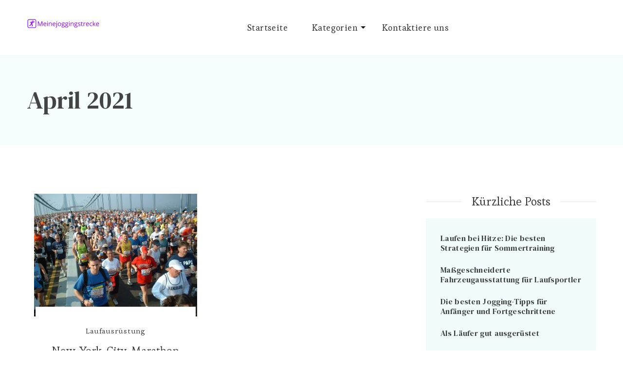

--- FILE ---
content_type: text/html; charset=UTF-8
request_url: https://meinejoggingstrecke.de/2021/04/
body_size: 10196
content:


    <!DOCTYPE html>
    <html lang="de">
    <head itemscope itemtype="http://schema.org/WebSite">
	    <meta charset="UTF-8">
    <meta name="viewport" content="width=device-width, initial-scale=1">
    <link rel="profile" href="http://gmpg.org/xfn/11">
    <title>April 2021 &#8211; Meinejoggingstrecke.de</title>
<meta name='robots' content='max-image-preview:large' />
<link rel='dns-prefetch' href='//fonts.googleapis.com' />
<link rel="alternate" type="application/rss+xml" title="Meinejoggingstrecke.de &raquo; Feed" href="https://meinejoggingstrecke.de/feed/" />
<script type="text/javascript">
/* <![CDATA[ */
window._wpemojiSettings = {"baseUrl":"https:\/\/s.w.org\/images\/core\/emoji\/15.0.3\/72x72\/","ext":".png","svgUrl":"https:\/\/s.w.org\/images\/core\/emoji\/15.0.3\/svg\/","svgExt":".svg","source":{"concatemoji":"https:\/\/meinejoggingstrecke.de\/wp-includes\/js\/wp-emoji-release.min.js?ver=6.6.4"}};
/*! This file is auto-generated */
!function(i,n){var o,s,e;function c(e){try{var t={supportTests:e,timestamp:(new Date).valueOf()};sessionStorage.setItem(o,JSON.stringify(t))}catch(e){}}function p(e,t,n){e.clearRect(0,0,e.canvas.width,e.canvas.height),e.fillText(t,0,0);var t=new Uint32Array(e.getImageData(0,0,e.canvas.width,e.canvas.height).data),r=(e.clearRect(0,0,e.canvas.width,e.canvas.height),e.fillText(n,0,0),new Uint32Array(e.getImageData(0,0,e.canvas.width,e.canvas.height).data));return t.every(function(e,t){return e===r[t]})}function u(e,t,n){switch(t){case"flag":return n(e,"\ud83c\udff3\ufe0f\u200d\u26a7\ufe0f","\ud83c\udff3\ufe0f\u200b\u26a7\ufe0f")?!1:!n(e,"\ud83c\uddfa\ud83c\uddf3","\ud83c\uddfa\u200b\ud83c\uddf3")&&!n(e,"\ud83c\udff4\udb40\udc67\udb40\udc62\udb40\udc65\udb40\udc6e\udb40\udc67\udb40\udc7f","\ud83c\udff4\u200b\udb40\udc67\u200b\udb40\udc62\u200b\udb40\udc65\u200b\udb40\udc6e\u200b\udb40\udc67\u200b\udb40\udc7f");case"emoji":return!n(e,"\ud83d\udc26\u200d\u2b1b","\ud83d\udc26\u200b\u2b1b")}return!1}function f(e,t,n){var r="undefined"!=typeof WorkerGlobalScope&&self instanceof WorkerGlobalScope?new OffscreenCanvas(300,150):i.createElement("canvas"),a=r.getContext("2d",{willReadFrequently:!0}),o=(a.textBaseline="top",a.font="600 32px Arial",{});return e.forEach(function(e){o[e]=t(a,e,n)}),o}function t(e){var t=i.createElement("script");t.src=e,t.defer=!0,i.head.appendChild(t)}"undefined"!=typeof Promise&&(o="wpEmojiSettingsSupports",s=["flag","emoji"],n.supports={everything:!0,everythingExceptFlag:!0},e=new Promise(function(e){i.addEventListener("DOMContentLoaded",e,{once:!0})}),new Promise(function(t){var n=function(){try{var e=JSON.parse(sessionStorage.getItem(o));if("object"==typeof e&&"number"==typeof e.timestamp&&(new Date).valueOf()<e.timestamp+604800&&"object"==typeof e.supportTests)return e.supportTests}catch(e){}return null}();if(!n){if("undefined"!=typeof Worker&&"undefined"!=typeof OffscreenCanvas&&"undefined"!=typeof URL&&URL.createObjectURL&&"undefined"!=typeof Blob)try{var e="postMessage("+f.toString()+"("+[JSON.stringify(s),u.toString(),p.toString()].join(",")+"));",r=new Blob([e],{type:"text/javascript"}),a=new Worker(URL.createObjectURL(r),{name:"wpTestEmojiSupports"});return void(a.onmessage=function(e){c(n=e.data),a.terminate(),t(n)})}catch(e){}c(n=f(s,u,p))}t(n)}).then(function(e){for(var t in e)n.supports[t]=e[t],n.supports.everything=n.supports.everything&&n.supports[t],"flag"!==t&&(n.supports.everythingExceptFlag=n.supports.everythingExceptFlag&&n.supports[t]);n.supports.everythingExceptFlag=n.supports.everythingExceptFlag&&!n.supports.flag,n.DOMReady=!1,n.readyCallback=function(){n.DOMReady=!0}}).then(function(){return e}).then(function(){var e;n.supports.everything||(n.readyCallback(),(e=n.source||{}).concatemoji?t(e.concatemoji):e.wpemoji&&e.twemoji&&(t(e.twemoji),t(e.wpemoji)))}))}((window,document),window._wpemojiSettings);
/* ]]> */
</script>
<style id='wp-emoji-styles-inline-css' type='text/css'>

	img.wp-smiley, img.emoji {
		display: inline !important;
		border: none !important;
		box-shadow: none !important;
		height: 1em !important;
		width: 1em !important;
		margin: 0 0.07em !important;
		vertical-align: -0.1em !important;
		background: none !important;
		padding: 0 !important;
	}
</style>
<link rel='stylesheet' id='wp-block-library-css' href='https://meinejoggingstrecke.de/wp-includes/css/dist/block-library/style.min.css?ver=6.6.4' type='text/css' media='all' />
<style id='wp-block-library-theme-inline-css' type='text/css'>
.wp-block-audio :where(figcaption){color:#555;font-size:13px;text-align:center}.is-dark-theme .wp-block-audio :where(figcaption){color:#ffffffa6}.wp-block-audio{margin:0 0 1em}.wp-block-code{border:1px solid #ccc;border-radius:4px;font-family:Menlo,Consolas,monaco,monospace;padding:.8em 1em}.wp-block-embed :where(figcaption){color:#555;font-size:13px;text-align:center}.is-dark-theme .wp-block-embed :where(figcaption){color:#ffffffa6}.wp-block-embed{margin:0 0 1em}.blocks-gallery-caption{color:#555;font-size:13px;text-align:center}.is-dark-theme .blocks-gallery-caption{color:#ffffffa6}:root :where(.wp-block-image figcaption){color:#555;font-size:13px;text-align:center}.is-dark-theme :root :where(.wp-block-image figcaption){color:#ffffffa6}.wp-block-image{margin:0 0 1em}.wp-block-pullquote{border-bottom:4px solid;border-top:4px solid;color:currentColor;margin-bottom:1.75em}.wp-block-pullquote cite,.wp-block-pullquote footer,.wp-block-pullquote__citation{color:currentColor;font-size:.8125em;font-style:normal;text-transform:uppercase}.wp-block-quote{border-left:.25em solid;margin:0 0 1.75em;padding-left:1em}.wp-block-quote cite,.wp-block-quote footer{color:currentColor;font-size:.8125em;font-style:normal;position:relative}.wp-block-quote.has-text-align-right{border-left:none;border-right:.25em solid;padding-left:0;padding-right:1em}.wp-block-quote.has-text-align-center{border:none;padding-left:0}.wp-block-quote.is-large,.wp-block-quote.is-style-large,.wp-block-quote.is-style-plain{border:none}.wp-block-search .wp-block-search__label{font-weight:700}.wp-block-search__button{border:1px solid #ccc;padding:.375em .625em}:where(.wp-block-group.has-background){padding:1.25em 2.375em}.wp-block-separator.has-css-opacity{opacity:.4}.wp-block-separator{border:none;border-bottom:2px solid;margin-left:auto;margin-right:auto}.wp-block-separator.has-alpha-channel-opacity{opacity:1}.wp-block-separator:not(.is-style-wide):not(.is-style-dots){width:100px}.wp-block-separator.has-background:not(.is-style-dots){border-bottom:none;height:1px}.wp-block-separator.has-background:not(.is-style-wide):not(.is-style-dots){height:2px}.wp-block-table{margin:0 0 1em}.wp-block-table td,.wp-block-table th{word-break:normal}.wp-block-table :where(figcaption){color:#555;font-size:13px;text-align:center}.is-dark-theme .wp-block-table :where(figcaption){color:#ffffffa6}.wp-block-video :where(figcaption){color:#555;font-size:13px;text-align:center}.is-dark-theme .wp-block-video :where(figcaption){color:#ffffffa6}.wp-block-video{margin:0 0 1em}:root :where(.wp-block-template-part.has-background){margin-bottom:0;margin-top:0;padding:1.25em 2.375em}
</style>
<style id='classic-theme-styles-inline-css' type='text/css'>
/*! This file is auto-generated */
.wp-block-button__link{color:#fff;background-color:#32373c;border-radius:9999px;box-shadow:none;text-decoration:none;padding:calc(.667em + 2px) calc(1.333em + 2px);font-size:1.125em}.wp-block-file__button{background:#32373c;color:#fff;text-decoration:none}
</style>
<style id='global-styles-inline-css' type='text/css'>
:root{--wp--preset--aspect-ratio--square: 1;--wp--preset--aspect-ratio--4-3: 4/3;--wp--preset--aspect-ratio--3-4: 3/4;--wp--preset--aspect-ratio--3-2: 3/2;--wp--preset--aspect-ratio--2-3: 2/3;--wp--preset--aspect-ratio--16-9: 16/9;--wp--preset--aspect-ratio--9-16: 9/16;--wp--preset--color--black: #000000;--wp--preset--color--cyan-bluish-gray: #abb8c3;--wp--preset--color--white: #ffffff;--wp--preset--color--pale-pink: #f78da7;--wp--preset--color--vivid-red: #cf2e2e;--wp--preset--color--luminous-vivid-orange: #ff6900;--wp--preset--color--luminous-vivid-amber: #fcb900;--wp--preset--color--light-green-cyan: #7bdcb5;--wp--preset--color--vivid-green-cyan: #00d084;--wp--preset--color--pale-cyan-blue: #8ed1fc;--wp--preset--color--vivid-cyan-blue: #0693e3;--wp--preset--color--vivid-purple: #9b51e0;--wp--preset--gradient--vivid-cyan-blue-to-vivid-purple: linear-gradient(135deg,rgba(6,147,227,1) 0%,rgb(155,81,224) 100%);--wp--preset--gradient--light-green-cyan-to-vivid-green-cyan: linear-gradient(135deg,rgb(122,220,180) 0%,rgb(0,208,130) 100%);--wp--preset--gradient--luminous-vivid-amber-to-luminous-vivid-orange: linear-gradient(135deg,rgba(252,185,0,1) 0%,rgba(255,105,0,1) 100%);--wp--preset--gradient--luminous-vivid-orange-to-vivid-red: linear-gradient(135deg,rgba(255,105,0,1) 0%,rgb(207,46,46) 100%);--wp--preset--gradient--very-light-gray-to-cyan-bluish-gray: linear-gradient(135deg,rgb(238,238,238) 0%,rgb(169,184,195) 100%);--wp--preset--gradient--cool-to-warm-spectrum: linear-gradient(135deg,rgb(74,234,220) 0%,rgb(151,120,209) 20%,rgb(207,42,186) 40%,rgb(238,44,130) 60%,rgb(251,105,98) 80%,rgb(254,248,76) 100%);--wp--preset--gradient--blush-light-purple: linear-gradient(135deg,rgb(255,206,236) 0%,rgb(152,150,240) 100%);--wp--preset--gradient--blush-bordeaux: linear-gradient(135deg,rgb(254,205,165) 0%,rgb(254,45,45) 50%,rgb(107,0,62) 100%);--wp--preset--gradient--luminous-dusk: linear-gradient(135deg,rgb(255,203,112) 0%,rgb(199,81,192) 50%,rgb(65,88,208) 100%);--wp--preset--gradient--pale-ocean: linear-gradient(135deg,rgb(255,245,203) 0%,rgb(182,227,212) 50%,rgb(51,167,181) 100%);--wp--preset--gradient--electric-grass: linear-gradient(135deg,rgb(202,248,128) 0%,rgb(113,206,126) 100%);--wp--preset--gradient--midnight: linear-gradient(135deg,rgb(2,3,129) 0%,rgb(40,116,252) 100%);--wp--preset--font-size--small: 13px;--wp--preset--font-size--medium: 20px;--wp--preset--font-size--large: 36px;--wp--preset--font-size--x-large: 42px;--wp--preset--spacing--20: 0.44rem;--wp--preset--spacing--30: 0.67rem;--wp--preset--spacing--40: 1rem;--wp--preset--spacing--50: 1.5rem;--wp--preset--spacing--60: 2.25rem;--wp--preset--spacing--70: 3.38rem;--wp--preset--spacing--80: 5.06rem;--wp--preset--shadow--natural: 6px 6px 9px rgba(0, 0, 0, 0.2);--wp--preset--shadow--deep: 12px 12px 50px rgba(0, 0, 0, 0.4);--wp--preset--shadow--sharp: 6px 6px 0px rgba(0, 0, 0, 0.2);--wp--preset--shadow--outlined: 6px 6px 0px -3px rgba(255, 255, 255, 1), 6px 6px rgba(0, 0, 0, 1);--wp--preset--shadow--crisp: 6px 6px 0px rgba(0, 0, 0, 1);}:where(.is-layout-flex){gap: 0.5em;}:where(.is-layout-grid){gap: 0.5em;}body .is-layout-flex{display: flex;}.is-layout-flex{flex-wrap: wrap;align-items: center;}.is-layout-flex > :is(*, div){margin: 0;}body .is-layout-grid{display: grid;}.is-layout-grid > :is(*, div){margin: 0;}:where(.wp-block-columns.is-layout-flex){gap: 2em;}:where(.wp-block-columns.is-layout-grid){gap: 2em;}:where(.wp-block-post-template.is-layout-flex){gap: 1.25em;}:where(.wp-block-post-template.is-layout-grid){gap: 1.25em;}.has-black-color{color: var(--wp--preset--color--black) !important;}.has-cyan-bluish-gray-color{color: var(--wp--preset--color--cyan-bluish-gray) !important;}.has-white-color{color: var(--wp--preset--color--white) !important;}.has-pale-pink-color{color: var(--wp--preset--color--pale-pink) !important;}.has-vivid-red-color{color: var(--wp--preset--color--vivid-red) !important;}.has-luminous-vivid-orange-color{color: var(--wp--preset--color--luminous-vivid-orange) !important;}.has-luminous-vivid-amber-color{color: var(--wp--preset--color--luminous-vivid-amber) !important;}.has-light-green-cyan-color{color: var(--wp--preset--color--light-green-cyan) !important;}.has-vivid-green-cyan-color{color: var(--wp--preset--color--vivid-green-cyan) !important;}.has-pale-cyan-blue-color{color: var(--wp--preset--color--pale-cyan-blue) !important;}.has-vivid-cyan-blue-color{color: var(--wp--preset--color--vivid-cyan-blue) !important;}.has-vivid-purple-color{color: var(--wp--preset--color--vivid-purple) !important;}.has-black-background-color{background-color: var(--wp--preset--color--black) !important;}.has-cyan-bluish-gray-background-color{background-color: var(--wp--preset--color--cyan-bluish-gray) !important;}.has-white-background-color{background-color: var(--wp--preset--color--white) !important;}.has-pale-pink-background-color{background-color: var(--wp--preset--color--pale-pink) !important;}.has-vivid-red-background-color{background-color: var(--wp--preset--color--vivid-red) !important;}.has-luminous-vivid-orange-background-color{background-color: var(--wp--preset--color--luminous-vivid-orange) !important;}.has-luminous-vivid-amber-background-color{background-color: var(--wp--preset--color--luminous-vivid-amber) !important;}.has-light-green-cyan-background-color{background-color: var(--wp--preset--color--light-green-cyan) !important;}.has-vivid-green-cyan-background-color{background-color: var(--wp--preset--color--vivid-green-cyan) !important;}.has-pale-cyan-blue-background-color{background-color: var(--wp--preset--color--pale-cyan-blue) !important;}.has-vivid-cyan-blue-background-color{background-color: var(--wp--preset--color--vivid-cyan-blue) !important;}.has-vivid-purple-background-color{background-color: var(--wp--preset--color--vivid-purple) !important;}.has-black-border-color{border-color: var(--wp--preset--color--black) !important;}.has-cyan-bluish-gray-border-color{border-color: var(--wp--preset--color--cyan-bluish-gray) !important;}.has-white-border-color{border-color: var(--wp--preset--color--white) !important;}.has-pale-pink-border-color{border-color: var(--wp--preset--color--pale-pink) !important;}.has-vivid-red-border-color{border-color: var(--wp--preset--color--vivid-red) !important;}.has-luminous-vivid-orange-border-color{border-color: var(--wp--preset--color--luminous-vivid-orange) !important;}.has-luminous-vivid-amber-border-color{border-color: var(--wp--preset--color--luminous-vivid-amber) !important;}.has-light-green-cyan-border-color{border-color: var(--wp--preset--color--light-green-cyan) !important;}.has-vivid-green-cyan-border-color{border-color: var(--wp--preset--color--vivid-green-cyan) !important;}.has-pale-cyan-blue-border-color{border-color: var(--wp--preset--color--pale-cyan-blue) !important;}.has-vivid-cyan-blue-border-color{border-color: var(--wp--preset--color--vivid-cyan-blue) !important;}.has-vivid-purple-border-color{border-color: var(--wp--preset--color--vivid-purple) !important;}.has-vivid-cyan-blue-to-vivid-purple-gradient-background{background: var(--wp--preset--gradient--vivid-cyan-blue-to-vivid-purple) !important;}.has-light-green-cyan-to-vivid-green-cyan-gradient-background{background: var(--wp--preset--gradient--light-green-cyan-to-vivid-green-cyan) !important;}.has-luminous-vivid-amber-to-luminous-vivid-orange-gradient-background{background: var(--wp--preset--gradient--luminous-vivid-amber-to-luminous-vivid-orange) !important;}.has-luminous-vivid-orange-to-vivid-red-gradient-background{background: var(--wp--preset--gradient--luminous-vivid-orange-to-vivid-red) !important;}.has-very-light-gray-to-cyan-bluish-gray-gradient-background{background: var(--wp--preset--gradient--very-light-gray-to-cyan-bluish-gray) !important;}.has-cool-to-warm-spectrum-gradient-background{background: var(--wp--preset--gradient--cool-to-warm-spectrum) !important;}.has-blush-light-purple-gradient-background{background: var(--wp--preset--gradient--blush-light-purple) !important;}.has-blush-bordeaux-gradient-background{background: var(--wp--preset--gradient--blush-bordeaux) !important;}.has-luminous-dusk-gradient-background{background: var(--wp--preset--gradient--luminous-dusk) !important;}.has-pale-ocean-gradient-background{background: var(--wp--preset--gradient--pale-ocean) !important;}.has-electric-grass-gradient-background{background: var(--wp--preset--gradient--electric-grass) !important;}.has-midnight-gradient-background{background: var(--wp--preset--gradient--midnight) !important;}.has-small-font-size{font-size: var(--wp--preset--font-size--small) !important;}.has-medium-font-size{font-size: var(--wp--preset--font-size--medium) !important;}.has-large-font-size{font-size: var(--wp--preset--font-size--large) !important;}.has-x-large-font-size{font-size: var(--wp--preset--font-size--x-large) !important;}
:where(.wp-block-post-template.is-layout-flex){gap: 1.25em;}:where(.wp-block-post-template.is-layout-grid){gap: 1.25em;}
:where(.wp-block-columns.is-layout-flex){gap: 2em;}:where(.wp-block-columns.is-layout-grid){gap: 2em;}
:root :where(.wp-block-pullquote){font-size: 1.5em;line-height: 1.6;}
</style>
<link rel='stylesheet' id='contact-form-7-css' href='https://meinejoggingstrecke.de/wp-content/plugins/contact-form-7/includes/css/styles.css?ver=5.4.1' type='text/css' media='all' />
<link rel='stylesheet' id='rs-plugin-settings-css' href='https://meinejoggingstrecke.de/wp-content/plugins/revslider/public/assets/css/rs6.css?ver=6.3.3' type='text/css' media='all' />
<style id='rs-plugin-settings-inline-css' type='text/css'>
#rs-demo-id {}
</style>
<link rel='stylesheet' id='blossom-studio-google-fonts-css' href='https://fonts.googleapis.com/css?family=Esteban%3Aregular%7CDM+Serif+Text%3Aregular%2Citalic%7CDM+Serif+Text%3Aregular' type='text/css' media='all' />
<link rel='stylesheet' id='owl-carousel-css' href='https://meinejoggingstrecke.de/wp-content/themes/blossom-studio/css/owl.carousel.min.css?ver=2.3.4' type='text/css' media='all' />
<link rel='stylesheet' id='animate-css' href='https://meinejoggingstrecke.de/wp-content/themes/blossom-studio/css/animate.min.css?ver=3.5.2' type='text/css' media='all' />
<link rel='stylesheet' id='blossom-studio-css' href='https://meinejoggingstrecke.de/wp-content/themes/blossom-studio/style.css?ver=1.0.3' type='text/css' media='all' />
<link rel='stylesheet' id='blossom-studio-elementor-css' href='https://meinejoggingstrecke.de/wp-content/themes/blossom-studio/css/elementor.min.css?ver=1.0.3' type='text/css' media='all' />
<link rel='stylesheet' id='blossom-studio-gutenberg-css' href='https://meinejoggingstrecke.de/wp-content/themes/blossom-studio/css/gutenberg.min.css?ver=1.0.3' type='text/css' media='all' />
<script type="text/javascript" src="https://meinejoggingstrecke.de/wp-includes/js/jquery/jquery.min.js?ver=3.7.1" id="jquery-core-js"></script>
<script type="text/javascript" src="https://meinejoggingstrecke.de/wp-includes/js/jquery/jquery-migrate.min.js?ver=3.4.1" id="jquery-migrate-js"></script>
<script type="text/javascript" src="https://meinejoggingstrecke.de/wp-content/plugins/revslider/public/assets/js/rbtools.min.js?ver=6.3.3" id="tp-tools-js"></script>
<script type="text/javascript" src="https://meinejoggingstrecke.de/wp-content/plugins/revslider/public/assets/js/rs6.min.js?ver=6.3.3" id="revmin-js"></script>
<link rel="https://api.w.org/" href="https://meinejoggingstrecke.de/wp-json/" /><link rel="EditURI" type="application/rsd+xml" title="RSD" href="https://meinejoggingstrecke.de/xmlrpc.php?rsd" />
<meta name="generator" content="WordPress 6.6.4" />
		<!-- Custom Logo: hide header text -->
		<style id="custom-logo-css" type="text/css">
			.site-title, .site-description {
				position: absolute;
				clip: rect(1px, 1px, 1px, 1px);
			}
		</style>
		<meta name="generator" content="Powered by WPBakery Page Builder - drag and drop page builder for WordPress."/>
<meta name="generator" content="Powered by Slider Revolution 6.3.3 - responsive, Mobile-Friendly Slider Plugin for WordPress with comfortable drag and drop interface." />
<link rel="icon" href="https://meinejoggingstrecke.de/wp-content/uploads/sites/193/2021/09/LogoMakr-9zaJvd-150x150.png" sizes="32x32" />
<link rel="icon" href="https://meinejoggingstrecke.de/wp-content/uploads/sites/193/2021/09/LogoMakr-9zaJvd.png" sizes="192x192" />
<link rel="apple-touch-icon" href="https://meinejoggingstrecke.de/wp-content/uploads/sites/193/2021/09/LogoMakr-9zaJvd.png" />
<meta name="msapplication-TileImage" content="https://meinejoggingstrecke.de/wp-content/uploads/sites/193/2021/09/LogoMakr-9zaJvd.png" />
<style type='text/css' media='all'>    
    /*Typography*/

	:root {
		--primary-font: Esteban;
		--secondary-font: DM Serif Text;
	}


    body,
    button,
    input,
    select,
    optgroup,
    textarea{
        font-family : Esteban;
        font-size   : 20px;        
    }
    
    .site-title{
        font-size   : 30px;
        font-family : DM Serif Text;
        font-weight : 400;
        font-style  : normal;
    }
    
    .site-title a{
		color: #111111;
	}

    .site-description {
        color: rgba(17, 17, 17, 0.75);    }

	.custom-logo-link img{
        width    : 150px;
        max-width: 100%;
    }

    .promo-section::after{
        background-image: url();
    }

    .blog-section::after {
        background-image: url('');
    } 
         
    </style><script type="text/javascript">function setREVStartSize(e){
			//window.requestAnimationFrame(function() {				 
				window.RSIW = window.RSIW===undefined ? window.innerWidth : window.RSIW;	
				window.RSIH = window.RSIH===undefined ? window.innerHeight : window.RSIH;	
				try {								
					var pw = document.getElementById(e.c).parentNode.offsetWidth,
						newh;
					pw = pw===0 || isNaN(pw) ? window.RSIW : pw;
					e.tabw = e.tabw===undefined ? 0 : parseInt(e.tabw);
					e.thumbw = e.thumbw===undefined ? 0 : parseInt(e.thumbw);
					e.tabh = e.tabh===undefined ? 0 : parseInt(e.tabh);
					e.thumbh = e.thumbh===undefined ? 0 : parseInt(e.thumbh);
					e.tabhide = e.tabhide===undefined ? 0 : parseInt(e.tabhide);
					e.thumbhide = e.thumbhide===undefined ? 0 : parseInt(e.thumbhide);
					e.mh = e.mh===undefined || e.mh=="" || e.mh==="auto" ? 0 : parseInt(e.mh,0);		
					if(e.layout==="fullscreen" || e.l==="fullscreen") 						
						newh = Math.max(e.mh,window.RSIH);					
					else{					
						e.gw = Array.isArray(e.gw) ? e.gw : [e.gw];
						for (var i in e.rl) if (e.gw[i]===undefined || e.gw[i]===0) e.gw[i] = e.gw[i-1];					
						e.gh = e.el===undefined || e.el==="" || (Array.isArray(e.el) && e.el.length==0)? e.gh : e.el;
						e.gh = Array.isArray(e.gh) ? e.gh : [e.gh];
						for (var i in e.rl) if (e.gh[i]===undefined || e.gh[i]===0) e.gh[i] = e.gh[i-1];
											
						var nl = new Array(e.rl.length),
							ix = 0,						
							sl;					
						e.tabw = e.tabhide>=pw ? 0 : e.tabw;
						e.thumbw = e.thumbhide>=pw ? 0 : e.thumbw;
						e.tabh = e.tabhide>=pw ? 0 : e.tabh;
						e.thumbh = e.thumbhide>=pw ? 0 : e.thumbh;					
						for (var i in e.rl) nl[i] = e.rl[i]<window.RSIW ? 0 : e.rl[i];
						sl = nl[0];									
						for (var i in nl) if (sl>nl[i] && nl[i]>0) { sl = nl[i]; ix=i;}															
						var m = pw>(e.gw[ix]+e.tabw+e.thumbw) ? 1 : (pw-(e.tabw+e.thumbw)) / (e.gw[ix]);					
						newh =  (e.gh[ix] * m) + (e.tabh + e.thumbh);
					}				
					if(window.rs_init_css===undefined) window.rs_init_css = document.head.appendChild(document.createElement("style"));					
					document.getElementById(e.c).height = newh+"px";
					window.rs_init_css.innerHTML += "#"+e.c+"_wrapper { height: "+newh+"px }";				
				} catch(e){
					console.log("Failure at Presize of Slider:" + e)
				}					   
			//});
		  };</script>
		<style type="text/css" id="wp-custom-css">
			.main-navigation ul li:hover > a, .main-navigation ul li.current-menu-item > a, .main-navigation ul li.current_page_item > a, .main-navigation ul li.current-menu-ancestor > a, .main-navigation ul li.current_page_ancestor > a {
    color: #9000ff;
}
.site-info{
        font-size:0px;
}
.site-info:before{
        font-size:14px;
        content:"Copyright © 2021 meinejoggingstrecke.de";
        margin-left:36%;
}
.post-navigation.pagination{
        display:none;
}
.post-title{
        display:none;
}
#crumbs{
        display:none;
}
.post-count{
        display:none;
}		</style>
		<noscript><style> .wpb_animate_when_almost_visible { opacity: 1; }</style></noscript></head>

<body class="archive date wp-custom-logo hfeed rightsidebar grid-layout wpb-js-composer js-comp-ver-6.5.0 vc_responsive elementor-default elementor-kit-45" itemscope itemtype="http://schema.org/WebPage">

    <div id="page" class="site">
        <a class="skip-link screen-reader-text" href="#content">Skip to content (Press Enter)</a>
    
<header id="masthead" class="site-header style-two" itemscope itemtype="http://schema.org/WPHeader">
	
	<div class="header-main">
		<div class="container">
			        <div class="site-branding" itemscope itemtype="http://schema.org/Organization">  
            <div class="site-logo">
                <a href="https://meinejoggingstrecke.de/" class="custom-logo-link" rel="home"><img width="300" height="42" src="https://meinejoggingstrecke.de/wp-content/uploads/sites/193/2021/09/LogoMakr-6i9zGD.png" class="custom-logo" alt="Meinejoggingstrecke.de" decoding="async" /></a>            </div>

            <div class="site-title-wrap">                    <p class="site-title" itemprop="name"><a href="https://meinejoggingstrecke.de/" rel="home" itemprop="url">Meinejoggingstrecke.de</a></p>
                                    <p class="site-description" itemprop="description">meinejoggingstrecke.de – alles rund um den Laufsport</p>
                </div>        </div>    
    			<div class="nav-wrap">
				<div class="header-left">
						<nav id="site-navigation" class="main-navigation" role="navigation" itemscope itemtype="http://schema.org/SiteNavigationElement">
                    <button class="toggle-btn">
                <span class="toggle-bar"></span>
                <span class="toggle-bar"></span>
                <span class="toggle-bar"></span>
            </button>
        		<div class="menu-menu-container"><ul id="primary-menu" class="nav-menu"><li id="menu-item-38" class="menu-item menu-item-type-post_type menu-item-object-page menu-item-home menu-item-38"><a href="https://meinejoggingstrecke.de/">Startseite</a></li>
<li id="menu-item-39" class="menu-item menu-item-type-custom menu-item-object-custom menu-item-has-children menu-item-39"><a href="#">Kategorien</a>
<ul class="sub-menu">
	<li id="menu-item-40" class="menu-item menu-item-type-taxonomy menu-item-object-category menu-item-40"><a href="https://meinejoggingstrecke.de/category/allgemeines-zum-joggen/">Allgemeines zum Joggen</a></li>
	<li id="menu-item-41" class="menu-item menu-item-type-taxonomy menu-item-object-category menu-item-41"><a href="https://meinejoggingstrecke.de/category/laufausrustung/">Laufausrüstung</a></li>
</ul>
</li>
<li id="menu-item-42" class="menu-item menu-item-type-post_type menu-item-object-page menu-item-42"><a href="https://meinejoggingstrecke.de/kontaktiere-uns/">Kontaktiere uns</a></li>
</ul></div>	</nav><!-- #site-navigation -->
				</div>
				<div class="header-right">
									</div>
			</div>
		</div>
	</div>
</header>

    <div class="mobile-header">
        <div class="container">
                    <div class="site-branding" itemscope itemtype="http://schema.org/Organization">  
            <div class="site-logo">
                <a href="https://meinejoggingstrecke.de/" class="custom-logo-link" rel="home"><img width="300" height="42" src="https://meinejoggingstrecke.de/wp-content/uploads/sites/193/2021/09/LogoMakr-6i9zGD.png" class="custom-logo" alt="Meinejoggingstrecke.de" decoding="async" /></a>            </div>

            <div class="site-title-wrap">                    <p class="site-title" itemprop="name"><a href="https://meinejoggingstrecke.de/" rel="home" itemprop="url">Meinejoggingstrecke.de</a></p>
                                    <p class="site-description" itemprop="description">meinejoggingstrecke.de – alles rund um den Laufsport</p>
                </div>        </div>    
                <div class="mbl-header-right">
                                    <button class="toggle-btn" data-toggle-target=".main-menu-modal" data-toggle-body-class="showing-main-menu-modal" aria-expanded="false" data-set-focus=".close-main-nav-toggle">
                        <span class="toggle-bar"></span>
                        <span class="toggle-bar"></span>
                        <span class="toggle-bar"></span>
                    </button>
                                                                <div class="mobile-header-popup">
                    <div class="mbl-header-inner primary-menu-list main-menu-modal cover-modal" data-modal-target-string=".main-menu-modal">
                        <button class="close close-main-nav-toggle" data-toggle-target=".main-menu-modal" data-toggle-body-class="showing-main-menu-modal" aria-expanded="false" data-set-focus=".main-menu-modal"></button>
                        <div class="mobile-menu" aria-label="Mobile">
                            <div class="main-menu-modal">
                                <div class="mbl-header-mid">
                                    	<nav id="mobile-navigation" class="main-navigation" role="navigation" itemscope itemtype="http://schema.org/SiteNavigationElement">
                    <button class="toggle-btn">
                <span class="toggle-bar"></span>
                <span class="toggle-bar"></span>
                <span class="toggle-bar"></span>
            </button>
        		<div class="menu-menu-container"><ul id="primary-menu" class="nav-menu"><li class="menu-item menu-item-type-post_type menu-item-object-page menu-item-home menu-item-38"><a href="https://meinejoggingstrecke.de/">Startseite</a></li>
<li class="menu-item menu-item-type-custom menu-item-object-custom menu-item-has-children menu-item-39"><a href="#">Kategorien</a>
<ul class="sub-menu">
	<li class="menu-item menu-item-type-taxonomy menu-item-object-category menu-item-40"><a href="https://meinejoggingstrecke.de/category/allgemeines-zum-joggen/">Allgemeines zum Joggen</a></li>
	<li class="menu-item menu-item-type-taxonomy menu-item-object-category menu-item-41"><a href="https://meinejoggingstrecke.de/category/laufausrustung/">Laufausrüstung</a></li>
</ul>
</li>
<li class="menu-item menu-item-type-post_type menu-item-object-page menu-item-42"><a href="https://meinejoggingstrecke.de/kontaktiere-uns/">Kontaktiere uns</a></li>
</ul></div>	</nav><!-- #site-navigation -->
                                    	<nav id="mobile-nav" class="secondary-menu">
                <div class="secondary-menu-list menu-modal cover-modal" data-modal-target-string=".menu-modal">
            <button class="close close-nav-toggle" data-toggle-target=".menu-modal" data-toggle-body-class="showing-menu-modal" aria-expanded="false" data-set-focus=".menu-modal"></button>
            <div class="mobile-menu" aria-label="Mobile">
                            </div>
        </div>
	</nav>
                                                                        </div>
                                <div class="mbl-header-bottom">
                                                                                                        </div>
                            </div>
                        </div>
                    </div>
                </div>
            </div>
        </div>
    </div>
        <div id="content" class="site-content">
                
    <header class="page-header">
        <div class="breadcrumb-wrapper">
            <div id="crumbs" itemscope itemtype="http://schema.org/BreadcrumbList">
                <span itemprop="itemListElement" itemscope itemtype="http://schema.org/ListItem">
                    <a href="https://meinejoggingstrecke.de" itemprop="item"><span itemprop="name">Home</span></a><meta itemprop="position" content="1" /><span class="separator"><svg xmlns="http://www.w3.org/2000/svg" width="5.293" height="9.172" viewBox="0 0 5.293 9.172"><path d="M-7241.856-22184.891l3.879,3.879-3.879,3.879" transform="translate(7242.563 22185.598)" fill="none" stroke="#44576b" stroke-linecap="round" stroke-width="1"/></svg></span></span><span itemprop="itemListElement" itemscope itemtype="http://schema.org/ListItem"><a href="https://meinejoggingstrecke.de/2021/" itemprop="item"><span itemprop="name">2021</span></a><meta itemprop="position" content="2" /><span class="separator"><svg xmlns="http://www.w3.org/2000/svg" width="5.293" height="9.172" viewBox="0 0 5.293 9.172"><path d="M-7241.856-22184.891l3.879,3.879-3.879,3.879" transform="translate(7242.563 22185.598)" fill="none" stroke="#44576b" stroke-linecap="round" stroke-width="1"/></svg></span></span><span class="current" itemprop="itemListElement" itemscope itemtype="http://schema.org/ListItem"><a itemprop="item" href="https://meinejoggingstrecke.de/2021/04/"><span itemprop="name">April</span></a><meta itemprop="position" content="3" /></span></div><!-- .crumbs -->        </div>
        <div class="container">
            <h1 class="page-title">April 2021</h1><span class="post-count"> Showing:  1 - 1 of 1 RESULTS </span>        </div>
    </header>
                            <div class="container">
	<div id="primary" class="content-area">
        
                
		<main id="main" class="site-main">

		
<article id="post-27" class="post-27 post type-post status-publish format-standard has-post-thumbnail hentry category-laufausrustung has-meta has-sticky-meta" itemscope itemtype="https://schema.org/Blog">
	<figure class="post-thumbnail"><a href="https://meinejoggingstrecke.de/new-york-city-marathon/"><img width="335" height="252" src="https://meinejoggingstrecke.de/wp-content/uploads/sites/193/2021/04/6_thumbnail-335x252.jpg" class="attachment-blossom-studio-blog-grid size-blossom-studio-blog-grid wp-post-image" alt="" itemprop="image" decoding="async" fetchpriority="high" srcset="https://meinejoggingstrecke.de/wp-content/uploads/sites/193/2021/04/6_thumbnail-335x252.jpg 335w, https://meinejoggingstrecke.de/wp-content/uploads/sites/193/2021/04/6_thumbnail-300x225.jpg 300w, https://meinejoggingstrecke.de/wp-content/uploads/sites/193/2021/04/6_thumbnail-1024x768.jpg 1024w, https://meinejoggingstrecke.de/wp-content/uploads/sites/193/2021/04/6_thumbnail-768x576.jpg 768w, https://meinejoggingstrecke.de/wp-content/uploads/sites/193/2021/04/6_thumbnail-710x533.jpg 710w, https://meinejoggingstrecke.de/wp-content/uploads/sites/193/2021/04/6_thumbnail-765x574.jpg 765w, https://meinejoggingstrecke.de/wp-content/uploads/sites/193/2021/04/6_thumbnail-1170x878.jpg 1170w, https://meinejoggingstrecke.de/wp-content/uploads/sites/193/2021/04/6_thumbnail.jpg 1280w" sizes="(max-width: 335px) 100vw, 335px" /></a></figure>    <header class="entry-header">
        <span class="category" itemprop="about"><a href="https://meinejoggingstrecke.de/category/laufausrustung/" rel="category tag">Laufausrüstung</a></span><h3 class="entry-title"><a href="https://meinejoggingstrecke.de/new-york-city-marathon/" rel="bookmark">New-York-City-Marathon</a></h3>    </header>         
    </article><!-- #post-27 -->

		</main><!-- #main -->
        
                
	</div><!-- #primary -->


<aside id="secondary" class="widget-area" role="complementary" itemscope itemtype="http://schema.org/WPSideBar">
	
		<section id="recent-posts-2" class="widget widget_recent_entries">
		<h2 class="widget-title" itemprop="name">Kürzliche Posts</h2>
		<ul>
											<li>
					<a href="https://meinejoggingstrecke.de/laufen-bei-hitze-die-besten-strategien-fuer-sommertraining/">Laufen bei Hitze: Die besten Strategien für Sommertraining</a>
									</li>
											<li>
					<a href="https://meinejoggingstrecke.de/massgeschneiderte-fahrzeugausstattung-fuer-laufsportler/">Maßgeschneiderte Fahrzeugausstattung für Laufsportler</a>
									</li>
											<li>
					<a href="https://meinejoggingstrecke.de/die-besten-jogging-tipps-fuer-anfaenger-und-fortgeschrittene/">Die besten Jogging-Tipps für Anfänger und Fortgeschrittene</a>
									</li>
											<li>
					<a href="https://meinejoggingstrecke.de/als-laeufer-gut-ausgeruestet/">Als Läufer gut ausgerüstet</a>
									</li>
											<li>
					<a href="https://meinejoggingstrecke.de/motivation-fuer-das-lauftraining/">Motivation für das Lauftraining</a>
									</li>
					</ul>

		</section><section id="categories-2" class="widget widget_categories"><h2 class="widget-title" itemprop="name">Kategorien</h2>
			<ul>
					<li class="cat-item cat-item-2"><a href="https://meinejoggingstrecke.de/category/allgemeines-zum-joggen/">Allgemeines zum Joggen</a>
</li>
	<li class="cat-item cat-item-3"><a href="https://meinejoggingstrecke.de/category/laufausrustung/">Laufausrüstung</a>
</li>
			</ul>

			</section><section id="media_gallery-3" class="widget widget_media_gallery"><h2 class="widget-title" itemprop="name">Galerie</h2><div id='gallery-1' class='gallery galleryid-27 gallery-columns-3 gallery-size-thumbnail'><figure class='gallery-item'>
    		<div class='gallery-icon landscape'>
    			<a href='https://meinejoggingstrecke.de/die-richtige-laufausrustung/4img2/'><img width="150" height="150" src="https://meinejoggingstrecke.de/wp-content/uploads/sites/193/2021/06/4img2-150x150.jpg" class="attachment-thumbnail size-thumbnail" alt="" decoding="async" loading="lazy" /></a>
    		</div></figure><figure class='gallery-item'>
    		<div class='gallery-icon landscape'>
    			<a href='https://meinejoggingstrecke.de/die-langfristige-planung-des-lauftrainings/2_thumbnail/'><img width="150" height="150" src="https://meinejoggingstrecke.de/wp-content/uploads/sites/193/2021/08/2_thumbnail-150x150.jpg" class="attachment-thumbnail size-thumbnail" alt="" decoding="async" loading="lazy" /></a>
    		</div></figure><figure class='gallery-item'>
    		<div class='gallery-icon landscape'>
    			<a href='https://meinejoggingstrecke.de/die-langfristige-planung-des-lauftrainings/2img1/'><img width="150" height="150" src="https://meinejoggingstrecke.de/wp-content/uploads/sites/193/2021/08/2img1-150x150.jpg" class="attachment-thumbnail size-thumbnail" alt="" decoding="async" loading="lazy" /></a>
    		</div></figure><figure class='gallery-item'>
    		<div class='gallery-icon landscape'>
    			<a href='https://meinejoggingstrecke.de/new-york-city-marathon/6img1/'><img width="150" height="150" src="https://meinejoggingstrecke.de/wp-content/uploads/sites/193/2021/04/6img1-150x150.jpg" class="attachment-thumbnail size-thumbnail" alt="" decoding="async" loading="lazy" /></a>
    		</div></figure><figure class='gallery-item'>
    		<div class='gallery-icon landscape'>
    			<a href='https://meinejoggingstrecke.de/die-funf-besten-bucher-fur-jogger/1img3/'><img width="150" height="150" src="https://meinejoggingstrecke.de/wp-content/uploads/sites/193/2021/09/1img3-150x150.jpg" class="attachment-thumbnail size-thumbnail" alt="" decoding="async" loading="lazy" /></a>
    		</div></figure><figure class='gallery-item'>
    		<div class='gallery-icon landscape'>
    			<a href='https://meinejoggingstrecke.de/die-richtige-laufausrustung/4_thumbnail/'><img width="150" height="150" src="https://meinejoggingstrecke.de/wp-content/uploads/sites/193/2021/06/4_thumbnail-150x150.jpg" class="attachment-thumbnail size-thumbnail" alt="" decoding="async" loading="lazy" /></a>
    		</div></figure>
    	</div>
</section></aside><!-- #secondary -->
</div><!-- .container -->        
        </div><!-- .site-content -->
            <footer id="colophon" class="site-footer" itemscope itemtype="http://schema.org/WPFooter">
            <div class="footer-top">
    		<div class="container">
    			<div class="grid column-3">
                    				<div class="col">
    				   <section id="calendar-3" class="widget widget_calendar"><h2 class="widget-title" itemprop="name">Kalender</h2><div id="calendar_wrap" class="calendar_wrap"><table id="wp-calendar" class="wp-calendar-table">
	<caption>April 2021</caption>
	<thead>
	<tr>
		<th scope="col" title="Montag">M</th>
		<th scope="col" title="Dienstag">D</th>
		<th scope="col" title="Mittwoch">M</th>
		<th scope="col" title="Donnerstag">D</th>
		<th scope="col" title="Freitag">F</th>
		<th scope="col" title="Samstag">S</th>
		<th scope="col" title="Sonntag">S</th>
	</tr>
	</thead>
	<tbody>
	<tr>
		<td colspan="3" class="pad">&nbsp;</td><td>1</td><td>2</td><td>3</td><td>4</td>
	</tr>
	<tr>
		<td>5</td><td>6</td><td>7</td><td>8</td><td>9</td><td>10</td><td>11</td>
	</tr>
	<tr>
		<td>12</td><td>13</td><td>14</td><td>15</td><td>16</td><td>17</td><td>18</td>
	</tr>
	<tr>
		<td>19</td><td>20</td><td>21</td><td>22</td><td><a href="https://meinejoggingstrecke.de/2021/04/23/" aria-label="Beiträge veröffentlicht am 23. April 2021">23</a></td><td>24</td><td>25</td>
	</tr>
	<tr>
		<td>26</td><td>27</td><td>28</td><td>29</td><td>30</td>
		<td class="pad" colspan="2">&nbsp;</td>
	</tr>
	</tbody>
	</table><nav aria-label="Vorherige und nächste Monate" class="wp-calendar-nav">
		<span class="wp-calendar-nav-prev"><a href="https://meinejoggingstrecke.de/2021/03/">&laquo; März</a></span>
		<span class="pad">&nbsp;</span>
		<span class="wp-calendar-nav-next"><a href="https://meinejoggingstrecke.de/2021/05/">Mai &raquo;</a></span>
	</nav></div></section>	
    				</div>
                    				<div class="col">
    				   
		<section id="recent-posts-4" class="widget widget_recent_entries">
		<h2 class="widget-title" itemprop="name">Neueste Beiträge</h2>
		<ul>
											<li>
					<a href="https://meinejoggingstrecke.de/laufen-bei-hitze-die-besten-strategien-fuer-sommertraining/">Laufen bei Hitze: Die besten Strategien für Sommertraining</a>
									</li>
											<li>
					<a href="https://meinejoggingstrecke.de/massgeschneiderte-fahrzeugausstattung-fuer-laufsportler/">Maßgeschneiderte Fahrzeugausstattung für Laufsportler</a>
									</li>
											<li>
					<a href="https://meinejoggingstrecke.de/die-besten-jogging-tipps-fuer-anfaenger-und-fortgeschrittene/">Die besten Jogging-Tipps für Anfänger und Fortgeschrittene</a>
									</li>
											<li>
					<a href="https://meinejoggingstrecke.de/als-laeufer-gut-ausgeruestet/">Als Läufer gut ausgerüstet</a>
									</li>
											<li>
					<a href="https://meinejoggingstrecke.de/motivation-fuer-das-lauftraining/">Motivation für das Lauftraining</a>
									</li>
					</ul>

		</section>	
    				</div>
                    				<div class="col">
    				   <section id="categories-3" class="widget widget_categories"><h2 class="widget-title" itemprop="name">Kategorien</h2>
			<ul>
					<li class="cat-item cat-item-2"><a href="https://meinejoggingstrecke.de/category/allgemeines-zum-joggen/">Allgemeines zum Joggen</a>
</li>
	<li class="cat-item cat-item-3"><a href="https://meinejoggingstrecke.de/category/laufausrustung/">Laufausrüstung</a>
</li>
			</ul>

			</section>	
    				</div>
                                </div>
    		</div>
    	</div>
            <div class="footer-bottom">
		<div class="container">
			<div class="site-info">            
            <span class="copyright">&copy; Copyright 2026 <a href="https://meinejoggingstrecke.de/">Meinejoggingstrecke.de</a>. All Rights Reserved. </span> Blossom Studio | Developed By <a href="https://blossomthemes.com/" rel="nofollow" target="_blank">Blossom Themes</a>. Powered by <a href="https://wordpress.org/" target="_blank">WordPress</a>.                
            </div>
            <div class="social-wrap">
                                    <div class="footer-menu">
            </div>
                </div>
            <button class="back-to-top">
                <svg xmlns="http://www.w3.org/2000/svg" viewBox="0 0 448 512">
                    <path fill="currentColor" d="M6.101 359.293L25.9 379.092c4.686 4.686 12.284 4.686 16.971 0L224 198.393l181.13 180.698c4.686 4.686 12.284 4.686 16.971 0l19.799-19.799c4.686-4.686 4.686-12.284 0-16.971L232.485 132.908c-4.686-4.686-12.284-4.686-16.971 0L6.101 342.322c-4.687 4.687-4.687 12.285 0 16.971z"></path>
                </svg>
            </button><!-- .back-to-top -->
		</div>
	</div>
        </footer><!-- #colophon -->
        </div><!-- #page -->
    <script type="text/javascript" src="https://meinejoggingstrecke.de/wp-includes/js/dist/vendor/wp-polyfill.min.js?ver=3.15.0" id="wp-polyfill-js"></script>
<script type="text/javascript" id="contact-form-7-js-extra">
/* <![CDATA[ */
var wpcf7 = {"api":{"root":"https:\/\/meinejoggingstrecke.de\/wp-json\/","namespace":"contact-form-7\/v1"}};
/* ]]> */
</script>
<script type="text/javascript" src="https://meinejoggingstrecke.de/wp-content/plugins/contact-form-7/includes/js/index.js?ver=5.4.1" id="contact-form-7-js"></script>
<script type="text/javascript" src="https://meinejoggingstrecke.de/wp-content/themes/blossom-studio/js/all.min.js?ver=5.6.3" id="all-js"></script>
<script type="text/javascript" src="https://meinejoggingstrecke.de/wp-content/themes/blossom-studio/js/v4-shims.min.js?ver=5.6.3" id="v4-shims-js"></script>
<script type="text/javascript" src="https://meinejoggingstrecke.de/wp-content/themes/blossom-studio/js/owl.carousel.min.js?ver=2.3.4" id="owl-carousel-js"></script>
<script type="text/javascript" src="https://meinejoggingstrecke.de/wp-content/themes/blossom-studio/js/owlcarousel2-a11ylayer.min.js?ver=0.2.1" id="owlcarousel2-a11ylayer-js"></script>
<script type="text/javascript" id="blossom-studio-js-extra">
/* <![CDATA[ */
var blossom_studio_data = {"rtl":"","auto":"1","loop":"1","animation":"","speed":"5000"};
/* ]]> */
</script>
<script type="text/javascript" src="https://meinejoggingstrecke.de/wp-content/themes/blossom-studio/js/custom.min.js?ver=1.0.3" id="blossom-studio-js"></script>
<script type="text/javascript" src="https://meinejoggingstrecke.de/wp-content/themes/blossom-studio/js/modal-accessibility.min.js?ver=1.0.3" id="blossom-studio-modal-js"></script>

</body>
</html>


--- FILE ---
content_type: text/css
request_url: https://meinejoggingstrecke.de/wp-content/themes/blossom-studio/style.css?ver=1.0.3
body_size: 32001
content:
/*!
Theme Name: Blossom Studio
Theme URI: https://blossomthemes.com/wordpress-themes/blossom-studio/
Author: Blossom Themes
Author URI: https://blossomthemes.com/
Description: Blossom Studio is a lead-generating WordPress theme to showcase your yoga, dance, fitness and meditation studio with multiple Call-to-Action (CTA) to capture leads. Besides, you can use this theme to showcase the services offered by your coaching, music studio, wellness center, photography studio, gym center, and other businesses. The theme is SEO optimized, mobile-friendly, Schema friendly, and loads faster to help you rank your website higher on search engines. You can change the feel of your website easily with a collection of 1000+ Google fonts. You can showcase your Instagram posts with the Instagram section and grow your social media followers. You can also build your mailing list with the newsletter integration. Blossom Studio is WooCommerce-compatible and translation-ready, with RTL support. Check demo at https://blossomthemes.com/theme-demo/?theme=blossom-studio, read the documentation at https://docs.blossomthemes.com/blossom-studio/, and get support at https://blossomthemes.com/support-ticket/.
Version: 1.0.3
Requires at least: 4.7
Requires PHP: 5.6
Tested up to: 5.8
License: GNU General Public License v3 or later
License URI: http://www.gnu.org/licenses/gpl-3.0.html
Text Domain: blossom-studio
Tags: blog, one-column, two-columns, right-sidebar, left-sidebar, footer-widgets, custom-background, custom-header, custom-menu, custom-logo, featured-images, threaded-comments, full-width-template, rtl-language-support, translation-ready, theme-options, e-commerce

This theme, like WordPress, is licensed under the GPL.
Use it to make something cool, have fun, and share what you've learned with others.

Blossom Studio is based on Underscores https://underscores.me/, (C) 2012-2017 Automattic, Inc.
Underscores is distributed under the terms of the GNU GPL v2 or later.

Normalizing styles have been helped along thanks to the fine work of
Nicolas Gallagher and Jonathan Neal https://necolas.github.io/normalize.css/
*/
/*--------------------------------------------------------------
>>> TABLE OF CONTENTS:
----------------------------------------------------------------
# Normalize
# Typography
# Elements
# Forms
# Navigation
	## Links
	## Menus
# Accessibility
# Alignments
# Clearings
# Widgets
# Content
	## Posts and pages
	## Comments
# Infinite scroll
# Media
	## Captions
	## Galleries
	--------------------------------------------------------------*/
/*--------------------------------------------------------------
# Normalize
--------------------------------------------------------------*/
/* normalize.css v8.0.0 | MIT License | github.com/necolas/normalize.css */

/* Document
========================================================================== */

/**
 * 1. Correct the line height in all browsers.
 * 2. Prevent adjustments of font size after orientation changes in iOS.
 */

 html {
 	line-height: 1.15; /* 1 */
 	-webkit-text-size-adjust: 100%; /* 2 */
 }

/* Sections
========================================================================== */

/**
 * Remove the margin in all browsers.
 */

 body {
 	margin: 0;
 }

/**
 * Correct the font size and margin on `h1` elements within `section` and
 * `article` contexts in Chrome, Firefox, and Safari.
 */

 h1 {
 	font-size: 2em;
 	margin: 0.67em 0;
 }

/* Grouping content
========================================================================== */

/**
 * 1. Add the correct box sizing in Firefox.
 * 2. Show the overflow in Edge and IE.
 */

 hr {
 	box-sizing: content-box; /* 1 */
 	height: 0; /* 1 */
 	overflow: visible; /* 2 */
 }

/**
 * 1. Correct the inheritance and scaling of font size in all browsers.
 * 2. Correct the odd `em` font sizing in all browsers.
 */

 pre {
 	font-family: monospace, monospace; /* 1 */
 	font-size: 1em; /* 2 */
 }

/* Text-level semantics
========================================================================== */

/**
 * Remove the gray background on active links in IE 10.
 */

 a {
 	background-color: transparent;
 }

/**
 * 1. Remove the bottom border in Chrome 57-
 * 2. Add the correct text decoration in Chrome, Edge, IE, Opera, and Safari.
 */

 abbr[title] {
 	border-bottom: none; /* 1 */
 	text-decoration: underline; /* 2 */
 	text-decoration: underline dotted; /* 2 */
 }

/**
 * Add the correct font weight in Chrome, Edge, and Safari.
 */

 b,
 strong {
 	font-weight: bolder;
 }

/**
 * 1. Correct the inheritance and scaling of font size in all browsers.
 * 2. Correct the odd `em` font sizing in all browsers.
 */

 code,
 kbd,
 samp {
 	font-family: monospace, monospace; /* 1 */
 	font-size: 1em; /* 2 */
 }

/**
 * Add the correct font size in all browsers.
 */

 small {
 	font-size: 80%;
 }

/**
 * Prevent `sub` and `sup` elements from affecting the line height in
 * all browsers.
 */

 sub,
 sup {
 	font-size: 75%;
 	line-height: 0;
 	position: relative;
 	vertical-align: baseline;
 }

 sub {
 	bottom: -0.25em;
 }

 sup {
 	top: -0.5em;
 }

/* Embedded content
========================================================================== */

/**
 * Remove the border on images inside links in IE 10.
 */

 img {
 	border-style: none;
 }

/* Forms
========================================================================== */

/**
 * 1. Change the font styles in all browsers.
 * 2. Remove the margin in Firefox and Safari.
 */

 button,
 input,
 optgroup,
 select,
 textarea {
 	font-family: inherit; /* 1 */
 	font-size: 100%; /* 1 */
 	line-height: 1.15; /* 1 */
 	margin: 0; /* 2 */
 }

/**
 * Show the overflow in IE.
 * 1. Show the overflow in Edge.
 */

 button,
 input { /* 1 */
 	overflow: visible;
 }

/**
 * Remove the inheritance of text transform in Edge, Firefox, and IE.
 * 1. Remove the inheritance of text transform in Firefox.
 */

 button,
 select { /* 1 */
 	text-transform: none;
 }

/**
 * Correct the inability to style clickable types in iOS and Safari.
 */

 button,
 [type="button"],
 [type="reset"],
 [type="submit"] {
 	-webkit-appearance: button;
 }

/**
 * Remove the inner border and padding in Firefox.
 */

 button::-moz-focus-inner,
 [type="button"]::-moz-focus-inner,
 [type="reset"]::-moz-focus-inner,
 [type="submit"]::-moz-focus-inner {
 	border-style: none;
 	padding: 0;
 }

/**
 * Restore the focus styles unset by the previous rule.
 */

 button:-moz-focusring,
 [type="button"]:-moz-focusring,
 [type="reset"]:-moz-focusring,
 [type="submit"]:-moz-focusring {
 	outline: 1px dotted ButtonText;
 }

/**
 * Correct the padding in Firefox.
 */

 fieldset {
 	padding: 0.35em 0.75em 0.625em;
 }

/**
 * 1. Correct the text wrapping in Edge and IE.
 * 2. Correct the color inheritance from `fieldset` elements in IE.
 * 3. Remove the padding so developers are not caught out when they zero out
 *		`fieldset` elements in all browsers.
 */

 legend {
 	box-sizing: border-box; /* 1 */
 	color: inherit; /* 2 */
 	display: table; /* 1 */
 	max-width: 100%; /* 1 */
 	padding: 0; /* 3 */
 	white-space: normal; /* 1 */
 }

/**
 * Add the correct vertical alignment in Chrome, Firefox, and Opera.
 */

 progress {
 	vertical-align: baseline;
 }

/**
 * Remove the default vertical scrollbar in IE 10+.
 */

 textarea {
 	overflow: auto;
 }

/**
 * 1. Add the correct box sizing in IE 10.
 * 2. Remove the padding in IE 10.
 */

 [type="checkbox"],
 [type="radio"] {
 	box-sizing: border-box; /* 1 */
 	padding: 0; /* 2 */
 }

/**
 * Correct the cursor style of increment and decrement buttons in Chrome.
 */

 [type="number"]::-webkit-inner-spin-button,
 [type="number"]::-webkit-outer-spin-button {
 	height: auto;
 }

/**
 * 1. Correct the odd appearance in Chrome and Safari.
 * 2. Correct the outline style in Safari.
 */

 [type="search"] {
 	-webkit-appearance: textfield; /* 1 */
 	outline-offset: -2px; /* 2 */
 }

/**
 * Remove the inner padding in Chrome and Safari on macOS.
 */

 [type="search"]::-webkit-search-decoration {
 	-webkit-appearance: none;
 }

/**
 * 1. Correct the inability to style clickable types in iOS and Safari.
 * 2. Change font properties to `inherit` in Safari.
 */

 ::-webkit-file-upload-button {
 	-webkit-appearance: button; /* 1 */
 	font: inherit; /* 2 */
 }

/* Interactive
========================================================================== */

/*
 * Add the correct display in Edge, IE 10+, and Firefox.
 */

 details {
 	display: block;
 }

/*
 * Add the correct display in all browsers.
 */

 summary {
 	display: list-item;
 }

/* Misc
========================================================================== */

/**
 * Add the correct display in IE 10+.
 */

 template {
 	display: none;
 }

/**
 * Add the correct display in IE 10.
 */

 [hidden] {
 	display: none;
 }

/*--------------------------------------------------------------
# Typography
--------------------------------------------------------------*/
:root {
	--primary-color: #01B1B1;
	--primary-color-rgb: 1, 177, 177;
	--secondary-color: #44576B;
	--secondary-color-rgb: 68, 87, 107;
	--font-color: #232323;
	--font-color-rgb: 35, 35, 35;
	--white-color: #ffffff;
	--white-color-rgb: 255, 255, 255;
	--black-color: #000000;
    --black-color-rgb: 0, 0, 0;
    --black-color-light: #171717;
	--black-color-light-rgb: 23, 23, 23;
	--primary-font: 'Esteban', serif;
	--secondary-font: 'DM Serif Text', serif;
}

body {
	color: var(--font-color);
	font-family: var(--primary-font);
	font-size: 20px;
	line-height: 1.85;
	font-weight: 400;
    overflow-x: hidden;
}

h1, h2, h3, h4, h5, h6 {
	clear: both;
	font-family: var(--secondary-font);
	font-weight: 400;
    margin: 1em 0 0.5em 0;
    letter-spacing: 0.1px;
}

h1 {
	font-size: 2.5em;
    line-height: 1.3;
}

h2 {
	font-size: 2em;
    line-height: 1.3;
}

h3 {
	font-size: 1.6em;
    line-height: 1.38;
}

h4 {
	font-size: 1.3em;
    line-height: 1.62;
    margin-top: 1.5em;
}

h5 {
	font-size: 1.1em;
    line-height: 1.59;
    margin-top: 1.5em;
}

h6 {
	font-size: 1em;
    line-height: 1.5;
    margin-top: 1.5em;
}

p {
	margin-bottom: 1.5em;
}

dfn, cite, em, i {
	font-style: italic;
}

blockquote {
    display: table;
    font-size: 1.15em;
    font-family: var(--primary-font);
    color: var(--font-color);
    letter-spacing: 0.05px;
    line-height: 1.65;
    margin: 1.5em 0;
    background: rgba(var(--primary-color-rgb), 0.05);
    padding: 50px 60px;
    position: relative;
    z-index: 99;
}

blockquote::before {
	content: "";
    background-image: url('data:image/svg+xml; utf-8, <svg xmlns="http://www.w3.org/2000/svg" width="23.491" height="16" viewBox="0 0 23.491 16"><g transform="translate(0)"><path d="M0,25.032a5.4,5.4,0,1,0,5.752-5.386A10.01,10.01,0,0,1,9.194,14.43,9.829,9.829,0,0,0,0,24.4c0,.12,0,.239.007.358Q0,24.894,0,25.032Z" transform="translate(12.695 -14.43)" fill="%23fff"/><path d="M52,25.032a5.4,5.4,0,1,0,5.752-5.386,10.01,10.01,0,0,1,3.442-5.216A9.829,9.829,0,0,0,52,24.4c0,.12,0,.239.007.358Q52,24.894,52,25.032Z" transform="translate(-52 -14.43)" fill="%23fff"/></g></svg>');
    background-repeat: no-repeat;
    background-position: center;
    background-size: 100%;
    width: 100px;
    height: 70px;
    position: absolute;
    top: 30px;
    left: 30px;
    z-index: -99;
}

blockquote p {
    margin-top: 0;
    margin-bottom: 20px;
}

blockquote p:last-child {
    margin-bottom: 0;
}

blockquote cite {
	display: block;
	font-size: 0.8em;
	font-style: italic;
	color: rgba(var(--black-color-rgb), 0.8);
	letter-spacing: 0.5px;
	margin-top: 10px;
	font-weight: 400;
}

q {
    display: block;
    margin: 1.5em;
    color: rgba(var(--font-color), 0.9);
    font-family: var(--secondary-font);
    font-size: 1.15em;
    position: relative;
    font-style: italic;
    line-height: 1.65;
}

q::before {
	position: absolute;
    top: 0;
    left: 0;
    font-family: 'DM Serif Text', serif;
    font-size: 4em;
    line-height: 0.8;
    color: rgba(var(--primary-color-rgb), 0.1);
}

q::after {
	display: none;
}

q p {
    margin-top: 0;
    margin-bottom: 20px;
}

q p:last-child {
    margin-bottom: 0;
}

address {
	margin: 0 0 1.5em;
}

pre {
	background: #eee;
	font-family: "Courier 10 Pitch", Courier, monospace;
	/* font-size: 15px;
	font-size: 0.9375rem; */
	line-height: 1.6;
	margin-bottom: 1.6em;
	max-width: 100%;
	overflow: auto;
	padding: 1.6em;
}

code, kbd, tt, var {
	font-family: Monaco, Consolas, "Andale Mono", "DejaVu Sans Mono", monospace;
	font-size: 15px;
	font-size: 0.9375rem;
}

abbr, acronym {
	border-bottom: 1px dotted #666;
	cursor: help;
}

mark, ins {
	background: #fff9c0;
	text-decoration: none;
}

big {
	font-size: 125%;
}

/*--------------------------------------------------------------
# Elements
--------------------------------------------------------------*/
html {
	box-sizing: border-box;
}

*,
*:before,
*:after {
	/* Inherit box-sizing to make it easier to change the property for components that leverage other behavior; see https://css-tricks.com/inheriting-box-sizing-probably-slightly-better-best-practice/ */
	box-sizing: inherit;
}

body {
	background: var(--white-color);
	/* Fallback for when there is no custom background color defined. */
}

hr {
	background-color: #ccc;
	border: 0;
	height: 1px;
	margin-bottom: 1.5em;
}

ul, ol {
	margin: 0 0 1.5em 0;
}

ul {
	list-style: disc;
}

ol {
	list-style: decimal;
}

li > ul,
li > ol {
	margin-bottom: 0;
	margin-left: 1.5em;
}

dt {
	font-weight: bold;
}

dd {
	margin: 0 1.5em 1.5em;
}

img {
	height: auto;
	/* Make sure images are scaled correctly. */
	max-width: 100%;
	/* Adhere to container width. */
	vertical-align: top;
}

figure {
	margin: 1em 0;
	/* Extra wide images within figure tags don't overflow the content area. */
}

table {
    padding: 20px 30px;
	margin: 0 0 1.5em;
    width: 100%;
    border-radius: 0;
    font-size: 1em;
    text-align: left;
    /* border-collapse: collapse; */
    background: rgba(var(--primary-color-rgb), 0.04);
}
table tr th {
    border-bottom: 1px solid rgba(var(--primary-color-rgb), 0.1);
	color: rgba(var(--font-color-rgb), 0.9);
    padding: 10px 15px;
    font-family: var(--secondary-font);
    letter-spacing: 0.3px;
    font-size: 0.9em;
    font-weight: normal;
    line-height: 1.3;
}
table tr td {
	color: var(--font-color);
    padding: 10px 15px;
    font-size: 0.8em;
    line-height: 1.3;
}

/*--------------------------------------------------------------
# Forms
--------------------------------------------------------------*/
button,
input[type="button"],
input[type="reset"],
input[type="submit"] {
	border: 1px solid var(--primary-color);
	border-radius: 0;
	background: var(--primary-color);
	color: var(--white-color);
	font-size: 0.85em;
	line-height: 1;
	letter-spacing: 0.7px;
	padding: 10px 15px;
	min-height: 50px;
	font-weight: 400;
	font-family: var(--primary-font);
	cursor: pointer;
	-webkit-transition: all ease 0.35s;
	-moz-transition: all ease 0.35s;
	transition: all ease 0.35s;
}

button:hover,
input[type="button"]:hover,
input[type="reset"]:hover,
input[type="submit"]:hover, 
button:active, 
input[type="button"]:active,
input[type="reset"]:active,
input[type="submit"]:active {
	background: transparent;
	color: var(--primary-color);
}

@-moz-document url-prefix() {
    button:focus,
    input[type="button"]:focus,
    input[type="reset"]:focus,
    input[type="submit"]:focus{
        outline-width: thin;
        outline-style: dotted;
    }
}

input[type="text"],
input[type="email"],
input[type="url"],
input[type="password"],
input[type="search"],
input[type="number"],
input[type="tel"],
input[type="range"],
input[type="date"],
input[type="month"],
input[type="week"],
input[type="time"],
input[type="datetime"],
input[type="datetime-local"],
input[type="color"],
textarea, 
select {
	color: var(--font-color);
	border: 1px solid rgba(var(--font-color-rgb), 0.1);
	border-radius: 0;
	padding: 10px 15px;
	width: 100%;
	height: 50px;
	font-size: 0.85em;
}

input[type="text"]:focus,
input[type="email"]:focus,
input[type="url"]:focus,
input[type="password"]:focus,
input[type="search"]:focus,
input[type="number"]:focus,
input[type="tel"]:focus,
input[type="range"]:focus,
input[type="date"]:focus,
input[type="month"]:focus,
input[type="week"]:focus,
input[type="time"]:focus,
input[type="datetime"]:focus,
input[type="datetime-local"]:focus,
input[type="color"]:focus,
textarea:focus {
	color: var(--font-color);
}

select {
	border: 1px solid rgba(var(--font-color-rgb), 0.1);
}

textarea {
	width: 100%;
	height: 150px;
}

/*--------------------------------------------------------------
# Navigation
--------------------------------------------------------------*/
/*--------------------------------------------------------------
## Links
--------------------------------------------------------------*/
a {
	color: var(--primary-color);
	text-decoration: none;
	-webkit-transition: all ease 0.35s;
	-moz-transition: all ease 0.35s;
	transition: all ease 0.35s;
}

a:hover {
	color: var(--primary-color);
	text-decoration: underline;
}

@-moz-document url-prefix() {
    a:focus {
        outline-width: thin;
	    outline-style: dotted;
    }
}

a:hover, a:active {
	outline: 0;
}

/*--------------------------------------------------------------
## Menus
--------------------------------------------------------------*/
.site-main .comment-navigation, .site-main
.posts-navigation, .site-main
.post-navigation {
	margin: 0 0 1.5em;
	overflow: hidden;
}

.comment-navigation .nav-previous,
.posts-navigation .nav-previous,
.post-navigation .nav-previous {
	float: left;
	width: 50%;
}

.comment-navigation .nav-next,
.posts-navigation .nav-next,
.post-navigation .nav-next {
	float: right;
	text-align: right;
	width: 50%;
}

/*--------------------------------------------------------------
# Accessibility
--------------------------------------------------------------*/
/* Text meant only for screen readers. */
.screen-reader-text {
	border: 0;
	clip: rect(1px, 1px, 1px, 1px);
	clip-path: inset(50%);
	height: 1px;
	margin: -1px;
	overflow: hidden;
	padding: 0;
	position: absolute !important;
	width: 1px;
	word-wrap: normal !important; /* Many screen reader and browser combinations announce broken words as they would appear visually. */
}

.screen-reader-text:focus {
	background-color: #f1f1f1;
	border-radius: 3px;
	box-shadow: 0 0 2px 2px rgba(0, 0, 0, 0.6);
	clip: auto !important;
	clip-path: none;
	color: #21759b;
	display: block;
	font-size: 14px;
	font-size: 0.875rem;
	font-weight: bold;
	height: auto;
	left: 5px;
	line-height: normal;
	padding: 15px 23px 14px;
	text-decoration: none;
	top: 5px;
	width: auto;
	z-index: 100000;
	/* Above WP toolbar. */
}

/* Do not show the outline on the skip link target. */
#content[tabindex="-1"]:focus {
	outline: 0;
}

/*--------------------------------------------------------------
# Alignments
--------------------------------------------------------------*/
.alignleft {
	display: inline;
	float: left;
	padding-right: 1.5em;
}

.alignright {
	display: inline;
	float: right;
	padding-left: 1.5em;
}

.aligncenter {
	clear: both;
	display: block;
	margin-left: auto;
	margin-right: auto;
}

/*--------------------------------------------------------------
# Clearings
--------------------------------------------------------------*/
.clear:before,
.clear:after,
.entry-content:before,
.entry-content:after,
.comment-content:before,
.comment-content:after,
.container:before,
.container:after,
.site-content:before,
.site-content:after {
	content: "";
	display: table;
	table-layout: fixed;
}

.clear:after,
.entry-content:after,
.comment-content:after,
.container:after,
.site-content:after {
	clear: both;
}

/*--------------------------------------------------------------
# Widgets
--------------------------------------------------------------*/
.widget {
	margin: 0 0 40px;
	/* Make sure select elements fit in widgets. */
}

.widget select {
    -webkit-appearance: none;
    -moz-appearance: none;
    appearance: none;
    font-size: 1em;
    max-width: 100%;
    background-image: url('data:image/svg+xml; utf-8, <svg xmlns="http://www.w3.org/2000/svg" width="20" height="10" viewBox="0 0 20 10"><path d="M9.293.707a1,1,0,0,1,1.414,0l7.586,7.586A1,1,0,0,1,17.586,10H2.414a1,1,0,0,1-.707-1.707Z" transform="translate(20 10) rotate(180)" fill="%2301b1b1"/></svg>');
    background-repeat: no-repeat;
    background-position: calc(100% - 15px) 50%;
    padding-right: 45px;
}

.widget > select, 
.widget > form select {
    font-size: 0.9em;
}

/*--------------------------------------------------------------
# Content
--------------------------------------------------------------*/
/*--------------------------------------------------------------
## Posts and pages
--------------------------------------------------------------*/
.sticky {
	display: block;
}

.updated:not(.published) {
	display: none;
}

.page-content,
.entry-content,
.entry-summary {
	margin: 1.5em 0 0;
}

.page-links {
	clear: both;
	margin: 0 0 1.5em;
}

/*--------------------------------------------------------------
## Comments
--------------------------------------------------------------*/
.comment-content a {
	word-wrap: break-word;
}

.bypostauthor {
	display: block;
}

/*--------------------------------------------------------------
# Infinite scroll
--------------------------------------------------------------*/
/* Globally hidden elements when Infinite Scroll is supported and in use. */
.infinite-scroll .posts-navigation,
.infinite-scroll.neverending .site-footer {
	/* Theme Footer (when set to scrolling) */
	display: none;
}

/* When Infinite Scroll has reached its end we need to re-display elements that were hidden (via .neverending) before. */
.infinity-end.neverending .site-footer {
	display: block;
}

/*--------------------------------------------------------------
# Media
--------------------------------------------------------------*/
.page-content .wp-smiley,
.entry-content .wp-smiley,
.comment-content .wp-smiley {
	border: none;
	margin-bottom: 0;
	margin-top: 0;
	padding: 0;
}

/* Make sure embeds and iframes fit their containers. */
embed,
iframe,
object {
	max-width: 100%;
}

/* Make sure logo link wraps around logo image. */
.custom-logo-link {
	display: inline-block;
}

/*--------------------------------------------------------------
## Captions
--------------------------------------------------------------*/
.wp-caption {
	margin-bottom: 1.5em;
	max-width: 100%;
}

.wp-caption:not(.aligncenter) {
	margin-top: 0;
	margin-bottom: 0;
}

.wp-caption img[class*="wp-image-"] {
	display: block;
	margin-left: auto;
	margin-right: auto;
}

.wp-caption .wp-caption-text, 
.wp-caption figcaption {
	margin: 0.8075em 0 0 0;
    font-size: 0.8em;
    color: rgba(var(--font-color-rgb), 0.8);
    font-family: var(--secondary-font);
    font-style: italic;
    letter-spacing: 0.25px;
}

.wp-caption-text {
	text-align: center;
}

/*--------------------------------------------------------------
## Galleries
--------------------------------------------------------------*/
.gallery {
    margin-bottom: 1.5em;
    display: flex;
    flex-wrap: wrap;
    align-items: center;
}

.gallery-item {
    margin: 0;
    padding: 10px;
    display: inline-block;
	text-align: center;
	vertical-align: top;
	width: 100%;
}

.gallery-columns-2 .gallery-item {
	max-width: 50%;
}

.gallery-columns-3 .gallery-item {
	max-width: 33.33%;
}

.gallery-columns-4 .gallery-item {
	max-width: 25%;
}

.gallery-columns-5 .gallery-item {
	max-width: 20%;
}

.gallery-columns-6 .gallery-item {
	max-width: 16.66%;
}

.gallery-columns-7 .gallery-item {
	max-width: 14.28%;
}

.gallery-columns-8 .gallery-item {
	max-width: 12.5%;
}

.gallery-columns-9 .gallery-item {
	max-width: 11.11%;
}

.gallery-caption {
	display: block;
}

/*===============================
OWL CAROUSEL
===============================*/
.owl-carousel {
	position: relative;
}

.owl-carousel .owl-stage {
	-moz-backface-visibility: visible;
	backface-visibility: visible;
}

.owl-carousel .owl-nav [class*="owl-"], 
.owl-carousel .owl-nav button[class*="owl-"] {
    position: absolute;
    top: 50%;
    left: 0;
    background: var(--white-color);
    width: 46px;
    height: 46px;
    border-radius: 100%;
    min-height: auto;
    padding: 0;
	line-height: 46px;
	display: flex;
	flex-direction: column;
	justify-content: center;
	align-items: center;
	-webkit-transform: translateY(-50%);
	-moz-transform: translateY(-50%);
	transform: translateY(-50%);
}

.owl-carousel .owl-nav .owl-next, 
.owl-carousel .owl-nav button.owl-next {
	left: auto;
	right: 0;
}

.owl-carousel .owl-nav [class*="owl-"]:hover, 
.owl-carousel .owl-nav button[class*="owl-"]:hover {
	background: var(--primary-color);
	color: var(--white-color);
}

.owl-carousel .owl-nav [class*="owl-"] svg, 
.owl-carousel .owl-nav button[class*="owl-"] svg {
    width: 1em;
    height: 1em;
}

.owl-carousel .owl-dots {
    text-align: center;
    display: block;
    line-height: 1;
    margin-top: 15px;
}

.owl-carousel .owl-dots button.owl-dot {
    background: rgba(var(--primary-color-rgb), 0.25);
    width: 10px;
    height: 10px;
    min-height: auto;
    padding: 0;
    border-radius: 100%;
    margin: 5px;
    display: inline-block;
    line-height: 1;
}

.owl-carousel .owl-dots button.owl-dot.active, 
.owl-carousel .owl-dots button.owl-dot:hover {
    background: rgba(var(--primary-color-rgb), 0.75);
}

.owl-carousel .owl-dots button.owl-dot span {
    display: none;
}

/*=================================
BLOSSOMTHEME EMAIL NEWSLETTER
==================================*/
.blossomthemes-email-newsletter-wrapper form label {
    order: 5;
    width: 100%;
    opacity: 0.7;
    filter: alpha(opacity=70%);
}

.blossomthemes-email-newsletter-wrapper form .subscribe-inner-wrap {
    /* align-items: center; */
    position: relative;
}

.blossomthemes-email-newsletter-wrapper form .subscribe-inner-wrap input[type="checkbox"] {
    display: block;
    position: absolute;
    top: 7px;
    left: 1px;
    opacity: 0;
}

.blossomthemes-email-newsletter-wrapper form label .check-mark {
    margin-top: 5px;
}

.blossomthemes-email-newsletter-wrapper form label input[type="checkbox"]:checked + .check-mark {
    background: var(--white-color);
}

.blossomthemes-email-newsletter-wrapper form label .text {
    flex: initial;
    max-width: calc(100% - 25px);
    font-size: 0.75em;
    letter-spacing: 0.5px;
    line-height: 1.5;
}

/*==========================
CUSTOM BACKGROUND
==========================*/
.custom-background .site {
    background: var(--white-color);
    max-width: 92%;
    margin: 0 auto;
    box-shadow: 0 0 10px 10px rgba(var(--black-color-rgb), 0.05);
}

/*=========================
COMMON CSS
=========================*/
.skip-link, .skip-link:hover, .skip-link:visited {
	position: absolute;
	top: -999px;
	left: 20px;
	background: #f7f7f7;
	border: 1px solid rgba(var(--font-color-rgb), 0.1);
	font-size: 0.8888em;
	font-weight: 600;
	padding: 10px 20px;
	color: var(--font-color);
	border-radius: 5px;
	box-shadow: 0 2px 20px rgba(var(--font-color-rgb), 0.1);
	z-index: 999;
	text-decoration: none;
	-webkit-transition: none;
	-moz-transition: none;
	transition: none;
}

.skip-link:focus, .skip-link:active {
	top: 50px;
}

.container {
	max-width: 1170px;
	margin: 0 auto;
}

.svg-holder {
    background: var(--white-color);
}

.fallback-svg {
    width: 100%;
    height: 100%;
    vertical-align: top;
    object-fit: cover;
}

.entry-content a, 
.entry-summary a, 
.page-content a, 
.comment-content a, 
.widget .textwidget a {
	text-decoration: underline;
}

.entry-content a:hover, 
.entry-summary a:hover, 
.page-content a:hover, 
.comment-content a:hover, 
.widget .textwidget a:hover {
	text-decoration: none;
}

.post-edit-link {
    font-size: 0.65em;
    text-transform: uppercase;
    background: var(--secondary-color);
    color: var(--white-color);
    padding: 5px 10px;
    border-radius: 3px;
}

.post-edit-link:hover {
    background: var(--primary-color);
    text-decoration: none;
    color: var(--white-color);
}

.btn-readmore {
	padding: 20px 40px;
    display: inline-block;
    font-family: var(--primary-font);
    color: var(--white-color);
	font-size: 1em;
	letter-spacing: 0.7px;
	line-height: 1.3;
	text-decoration: none;
	border-radius: 5px;
	background: var(--primary-color);
    border: 1px solid rgba(var(--primary-color-rgb), 0.35);
    outline-color: black;
}

.btn-readmore:hover {
	background: none;
	color: var(--primary-color);
	text-decoration: none;
}

.btn-readmore > svg {
    vertical-align: middle;
    margin-left: 10px;
}

.btn-readmore:hover > svg path {
	stroke: var(--primary-color);
}

.btn-transparent {
	background: none;
    color: var(--primary-color);
    border-color: var(--primary-color);
}

.btn-readmore:hover > a {
    color: var(--white-color);
}

.btn-readmore > a:hover {
    text-decoration: none;
}

.btn-transparent:hover {
	text-decoration: none;
	background: var(--primary-color);
	color: var(--white-color);
}

.btn-readmore.btn-transparent:hover svg path {
	stroke: var(--white-color);
}

.button-wrap .btn-link {
	padding-right: 25px;
    display: inline-block;
    font-size: 0.8em;
    letter-spacing: 0.4px;
    color: var(--font-color);
    border-bottom: 1px solid;
    line-height: 1.3;
    position: relative;
}

.button-wrap .btn-link:hover {
	color: var(--primary-color);
	border-bottom-color: transparent;
	text-decoration: none;
}

.button-wrap .btn-link::after {
    content: "";
    background-image: url('data:image/svg+xml; utf-8, <svg xmlns="http://www.w3.org/2000/svg" viewBox="0 0 256 512"><path fill="%23232323" d="M24.707 38.101L4.908 57.899c-4.686 4.686-4.686 12.284 0 16.971L185.607 256 4.908 437.13c-4.686 4.686-4.686 12.284 0 16.971L24.707 473.9c4.686 4.686 12.284 4.686 16.971 0l209.414-209.414c4.686-4.686 4.686-12.284 0-16.971L41.678 38.101c-4.687-4.687-12.285-4.687-16.971 0z"></path></svg>');
    background-repeat: no-repeat;
    background-position: center;
    width: 15px;
    height: 15px;
    position: absolute;
    top: 3px;
	right: 0;
	-webkit-transition: all ease 0.35s;
	-moz-transition: all ease 0.35s;
	transition: all ease 0.35s;
}

.button-wrap .btn-link:hover::after {
	background-image: url('data:image/svg+xml; utf-8, <svg xmlns="http://www.w3.org/2000/svg" viewBox="0 0 256 512"><path fill="%2301B1B1" d="M24.707 38.101L4.908 57.899c-4.686 4.686-4.686 12.284 0 16.971L185.607 256 4.908 437.13c-4.686 4.686-4.686 12.284 0 16.971L24.707 473.9c4.686 4.686 12.284 4.686 16.971 0l209.414-209.414c4.686-4.686 4.686-12.284 0-16.971L41.678 38.101c-4.687-4.687-12.285-4.687-16.971 0z"></path></svg>');
	right: 5px;
}

.section-desc {
    font-size: 1.11em;
    letter-spacing: 0.2px;
    margin-top: 20px;
}

.section-desc p {
    margin-top: 20px;
    margin-bottom: 0;
}

.widget .widget-title {
    margin-top: 0;
    margin-bottom: 20px;
    font-size: 1.2em;
    font-family: var(--primary-font);
    letter-spacing: 0.05px;
    line-height: 1.3;
    color: rgba(var(--font-color-rgb), 0.9);
    text-align: center;
    position: relative;
    padding: 0 10px;
}

.widget .widget-title::before {
    content: "";
    background: rgba(var(--secondary-color-rgb), 0.15);
    width: 100%;
    height: 1px;
    position: absolute;
    top: 50%;
    left: 0;
    right: 0;
}

.widget .widget-title > span {
    background: var(--white-color);
    padding: 0 20px;
    position: relative;
}

.widget ul {
	margin: 0;
	padding: 0;
	list-style: none;
}

.widget ul li {
    margin-bottom: 20px;
    line-height: 1.3;
}

.widget ul li:last-child {
    margin-bottom: 0;
}

/* .widget ul ul li {
    margin-top: 20px;
} */

.widget ul li a {
    color: rgba(var(--font-color-rgb), 0.9);
    text-decoration: none;
}

.widget ul li a:hover {
    color: var(--primary-color);
}

section[class*="-section"] {
	margin-top: 130px;
	margin-bottom: 130px;
}

section[class*="-section"] .widget {
	margin-bottom: 40px;
}

section[class*="-section"] .widget_text, 
section[class*="-section"] .section-header {
    margin-bottom: 60px;
    max-width: 860px;
}

section[class*="-section"] .widget .widget-title, 
section[class*="-section"] .section-header .section-title {
	margin-top: 0;
	margin-bottom: 0;
    padding: 0;
    text-align: inherit;
    font-size: 2em;
    font-family: var(--secondary-font);
    letter-spacing: 0.1px;
    line-height: 1.35;
    color: rgba(var(--font-color-rgb), 0.85);
}

section[class*="-section"] .widget .widget-title::before {
    display: none;
}

section[class*="-section"] .widget .widget-title > span {
    background: none;
    padding: 0;
}

section[class*="-section"] .widget .textwidget, 
section[class*="-section"] .section-header .section-desc {
	margin-top: 15px;
	font-size: 1.15em;
    letter-spacing: 0.05px;
    line-height: 1.66;
    color: rgba(var(--font-color-rgb), 0.9);
}

section[class*="-section"] .widget .textwidget p, 
section[class*="-section"] .section-header .section-desc p {
    margin-top: 20px;
    margin-bottom: 0;
}

section[class*="-section"] .widget .textwidget p:first-child, 
section[class*="-section"] .section-header .section-desc p:first-child {
    margin-top: 0;
}

article .post-thumbnail {
    margin: 0;
}

article .post-thumbnail a {
    outline-color: black;
}

/*=================================
BREADCRUMB
==================================*/
.breadcrumb-wrapper #crumbs {
    font-size: 0.75em;
    letter-spacing: 0.15px;
    padding: 0 10px;
}

/* .breadcrumb-wrapper #crumbs span {
    display: inline-block;
} */

.breadcrumb-wrapper #crumbs > span:first-child a {
    padding-left: 0;
}

.breadcrumb-wrapper #crumbs > span:last-child a {
    padding-right: 0;
}

.breadcrumb-wrapper a, 
.breadcrumb-wrapper .separator {
    /* display: inline-block; */
    color: rgba(var(--secondary-color-rgb), 0.67);
    padding: 10px;
    line-height: 1.3;
}

.breadcrumb-wrapper .separator {
    padding-left: 0;
    padding-right: 0;
}

.breadcrumb-wrapper span a:hover, 
.breadcrumb-wrapper .current a {
    color: var(--secondary-color);
}

.breadcrumb-wrapper .current a {
    cursor: default;
    pointer-events: none;
    text-decoration: none;
}

/*==============================
BACK TO TOP
==============================*/
.back-to-top {
	background: var(--white-color);
	border: 1px solid var(--primary-color);
	position: fixed;
	bottom: 10%;
	right: 5px;
	padding: 0;
	width: 45px;
	min-height: auto;
	height: 45px;
	color: var(--primary-color);
	z-index: 999;
	opacity: 0;
	visibility: hidden;
}

.back-to-top.active {
	opacity: 1;
	filter: alpha(opacity=100);
	visibility: visible;
}

.back-to-top:hover, 
.back-to-top:focus {
	background: var(--primary-color);
	color: var(--white-color);
}

.back-to-top svg {
	width: 25px;
	height: 25px;
	display: inline-block;
	font-size: 25px;
}

/*=============================
PAGINATION
=============================*/
.navigation.pagination {
    /* margin-top: 50px; */
    padding-top: 60px;
    border-top: 1px solid rgba(var(--primary-color-rgb), 0.1);
}

.navigation.pagination .page-numbers {
    display: inline-block;
    font-size: 1em;
    font-family: var(--secondary-font);
    font-weight: normal;
    min-width: 30px;
    text-align: center;
    min-height: 30px;
    line-height: 30px;
    margin: 5px 3px;
    color: rgba(var(--font-color-rgb), 0.8);
    letter-spacing: 0.3px;
    text-decoration: none;
}

.navigation.pagination .page-numbers.prev {
    position: relative;
    padding-left: 25px;
    font-family: var(--primary-font);
    text-transform: uppercase;
    letter-spacing: 0.4px;
    font-size: 0.85em;
    /* border-bottom: 1px solid; */
    min-height: 20px;
    line-height: 20px;
}

.navigation.pagination .page-numbers.next {
    position: relative;
    padding-right: 25px;
    font-family: var(--primary-font);
    text-transform: uppercase;
    letter-spacing: 0.4px;
    font-size: 0.85em;
    /* border-bottom: 1px solid; */
    min-height: 20px;
    line-height: 20px;
}

.pagination .page-numbers.prev::before, 
.pagination .page-numbers.next::before {
    content: "";
    background-image: url('data:image/svg+xml; utf-8, <svg xmlns="http://www.w3.org/2000/svg" viewBox="0 0 256 512"><path fill="rgba(23, 23, 23, 0.8)" d="M24.707 38.101L4.908 57.899c-4.686 4.686-4.686 12.284 0 16.971L185.607 256 4.908 437.13c-4.686 4.686-4.686 12.284 0 16.971L24.707 473.9c4.686 4.686 12.284 4.686 16.971 0l209.414-209.414c4.686-4.686 4.686-12.284 0-16.971L41.678 38.101c-4.687-4.687-12.285-4.687-16.971 0z"></path></svg>');
    background-repeat: no-repeat;
    background-position: center;
    width: 15px;
    height: 15px;
    position: absolute;
    top: 3px;
    right: 0;
}

.pagination .page-numbers.prev::before {
    right: auto;
    left: 0;
    -webkit-transform: rotate(180deg);
    -moz-transform: rotate(180deg);
    transform: rotate(180deg);
}

.navigation.pagination .page-numbers:first-child {
	margin-left: 0;
}

.navigation.pagination .page-numbers:last-child {
	margin-right: 0;
}

.navigation.pagination .page-numbers.current, 
.navigation.pagination .page-numbers:not(.dots):hover {
    color: var(--primary-color);
}

.navigation.pagination .page-numbers.prev:hover svg, 
.navigation.pagination .page-numbers.next:hover svg {
	opacity: 1;
	filter: alpha(opacity=100);
}

.post-navigation {
    margin-top: 60px;
    padding-top: 60px;
    border-top: 1px solid rgba(var(--secondary-color-rgb), 0.2);
}

.nav-links::before,
.nav-links::after {
    content: "";
    display: table;
    line-height: 0;
}

.nav-links::after {
    clear: both;
}

.post-navigation .nav-previous {
    padding-right: 10px;
}

.post-navigation .nav-previous + .nav-next {
    padding-left: 10px;
}

.post-navigation .nav-next {
	text-align: left;
}

.post-navigation a {
    color: var(--font-color);
	display: inline-block;
	text-decoration: none;
}

.post-navigation .nav-next a {
    text-align: right;
}

.post-navigation .nav-links article {
    display: flex;
    flex-wrap: wrap;
    align-items: center;
    text-align: left;
}

.post-navigation article .post-thumbnail {
    margin: 0;
    width: 130px;
    border-radius: 5px;
    overflow: hidden;
}

.post-navigation article .post-thumbnail + .entry-header {
    width: calc(100% - 130px);
    padding-left: 20px;
}

.post-navigation article .entry-title {
    margin-top: 0;
    margin-bottom: 0;
    font-family: var(--primary-font);
    letter-spacing: 0.05px;
    font-size: 1em;
    line-height: 1.65;
    -webkit-transition: all ease 0.35s;
    -moz-transition: all ease 0.35s;
    transition: all ease 0.35s;
}

.post-navigation a:hover article .entry-title {
	color: var(--primary-color);
}

.post-navigation .meta-nav {
	display: inline-block;
    font-size: 0.8em;
    color: var(--font-color);
    letter-spacing: 0.4px;
    background: none;
    border: none;
    padding: 0 25px 0 0;
    min-height: auto;
    min-width: auto;
    margin-top: 20px;
    border-bottom: 1px solid var(--font-color);
    line-height: 1.3;
    position: relative;
    -webkit-transition: all ease 0.35s;
    -moz-transition: all ease 0.35s;
    transition: all ease 0.35s;
    text-transform: uppercase;
}

.post-navigation .nav-previous .meta-nav {
	padding-right: 0;
	padding-left: 25px;
}

.post-navigation .meta-nav::before {
    content: "";
    background-image: url('data:image/svg+xml; utf-8, <svg xmlns="http://www.w3.org/2000/svg" viewBox="0 0 192 512"><path fill="%23232323" d="M187.8 264.5L41 412.5c-4.7 4.7-12.3 4.7-17 0L4.2 392.7c-4.7-4.7-4.7-12.3 0-17L122.7 256 4.2 136.3c-4.7-4.7-4.7-12.3 0-17L24 99.5c4.7-4.7 12.3-4.7 17 0l146.8 148c4.7 4.7 4.7 12.3 0 17z"></path></svg>');
    background-repeat: no-repeat;
    background-position: center;
    width: 15px;
    height: 20px;
    position: absolute;
    top: 0;
	right: 0;
	-webkit-transition: all ease 0.35s;
	-moz-transition: all ease 0.35s;
	transition: all ease 0.35s;
}

.post-navigation .nav-previous .meta-nav::before {
	right: auto;
	left: 0;
	-webkit-transform: rotate(180deg);
	-moz-transform: rotate(180deg);
	transform: rotate(180deg);
}

.post-navigation a:hover .meta-nav::before {
	right: 5px;
}

.post-navigation .nav-previous a:hover .meta-nav::before {
	right: auto;
	left: 5px;
}

/*===============================
ADDITIONAL POST
===============================*/
.additional-post {
	overflow: hidden;
	width: 100%;
	margin-top: 60px;
    padding-top: 60px;
    border-top: 1px solid rgba(var(--secondary-color-rgb), 0.2);
}

.additional-post .post-title {
    margin-top: 0;
    margin-bottom: 0;
    font-size: 1.5em;
    font-weight: normal;
    letter-spacing: 0.05px;
    line-height: 1.5;
    color: rgba(var(--font-color-rgb), 0.9);
    font-family: var(--primary-font);
}

.additional-post .section-grid {
    display: flex;
    flex-wrap: wrap;
    margin-left: -15px;
    margin-right: -15px;
}

.additional-post .section-grid article {
    margin-top: 40px;
    margin-left: 15px;
    margin-right: 15px;
    width: calc(50% - 30px);
}

.additional-post .section-grid article .post-thumbnail {
    margin: 0;
    padding: 0;
    text-align: center;
    border-radius: 5px;
    overflow: hidden;
}

.additional-post .section-grid article .post-thumbnail img {
    width: 100%;
}

.additional-post .section-grid article .entry-header {
    position: relative;
    background: var(--white-color);
    text-align: center;
    padding: 30px 10px;
    z-index: 99;
    width: calc(100% - 30px);
    margin: 0 auto;
}

.additional-post .section-grid article .entry-header::before {
    content: "";
    background: var(--white-color);
    position: absolute;
    bottom: 100%;
    left: 0;
    width: 100%;
    height: 15px;
}

.additional-post .section-grid article .entry-meta > span {
    display: inline-block;
    font-size: 0.75em;
    letter-spacing: 0.75px;
	color: rgba(var(--font-color-rgb), 0.9);
	line-height: 1.3;
}

.additional-post .section-grid article .entry-meta > span.category {
    text-transform: uppercase;
}

.additional-post .section-grid article .entry-meta > span a {
    display: inline-block;
	color: rgba(var(--font-color-rgb), 0.9);
	text-decoration: none;
}

.additional-post .section-grid article .entry-meta > span a:hover {
	color: var(--primary-color);
}

.additional-post .section-grid article .entry-meta > span.category a {
	position: relative;
	margin-bottom: 10px;
	/* margin-right: 20px;
	padding: 0 3px; */
}

.additional-post .section-grid article .entry-meta > span.category a:not(:last-child)::after {
	content: "+";
    color: rgba(var(--font-color-rgb), 0.9);
    margin-left: 5px;
    margin-right: 2px;
    display: inline-block;
    vertical-align: 1px;
}

.additional-post .section-grid article .entry-title {
    margin-top: 0;
    margin-bottom: 0;
    font-size: 1.15em;
    letter-spacing: 0.05px;
	line-height: 1.65;
    font-weight: normal;
    font-family: var(--primary-font);
}

.additional-post .section-grid article .entry-title a { 
    display: inline-block;
    color: rgba(var(--font-color-rgb), 0.9);
    text-decoration: none;
}

.additional-post .section-grid article .entry-title a:hover {
	color: var(--primary-color);
}

.additional-post > .button-wrap {
    margin-top: 25px;
    text-align: center;
}

.additional-post > .button-wrap .btn-readmore {
    font-size: 0.8em;
    padding: 15px 27px;
}

.additional-post > .button-wrap .btn-readmore svg {
    vertical-align: 0;
}

/*========================
COMMENTS AREA
========================*/
.comments-area {
    margin-top: 60px;
    background: rgba(var(--primary-color-rgb), 0.05);
}

.comments-area .comments-title, 
.comment-respond .comment-reply-title {
	margin-top: 0;
    margin-bottom: 40px;
    font-size: 1.1em;
    letter-spacing: 0.1px;
}

.comments-area .comments-title {
    padding: 60px 40px 0;
}

.comments-area ol {
	margin: 0;
	padding: 0;
	list-style: none;
}

.comments-area ol.comment-list {
    padding: 0 40px 60px;
}

.comments-area ol li ol {
	padding-left: 40px;
    border-top: 1px solid rgba(var(--primary-color-rgb), 0.2);
    margin-top: 40px;
    padding-top: 40px;
}
.comment-list .comment {
	border-bottom: 1px solid rgba(var(--primary-color-rgb), 0.2);
    margin-bottom: 40px;
    padding-bottom: 40px;
}
.comment-list .comment:last-child {
	border-bottom: none;
	padding-bottom: 0;
	margin-bottom: 0;
}
.comments-area .comment-body .comment-meta {
	position: relative;
	padding-left: 70px;
}
.comments-area .bypostauthor > .comment-body .comment-author::after {
	content: "";
	background-image: url('data:image/svg+xml; utf-8, <svg xmlns="http://www.w3.org/2000/svg" width="17.96" height="17.96" viewBox="0 0 17.96 17.96"><g transform="translate(-584 -10824)"><rect width="17.96" height="17.96" rx="8.98" transform="translate(584 10824)" fill="%2301B1B1"/><path d="M5058.939,3595.743l2.417,2.418,5.32-5.32" transform="translate(-4469.439 7237.66)" fill="none" stroke="%23fff" stroke-linecap="round" stroke-width="2"/></g></svg>');
	background-repeat: no-repeat;
	width: 20px;
	height: 20px;
	position: absolute;
	top: 40px;
	left: 35px;
}
.comment-body img.avatar {
	position: absolute;
	top: 5px;
	left: 0;
	width: 50px;
	height: 50px;
	border-radius: 100%;
	object-fit: cover;
}
.comment-body b.fn {
	font-size: 0.9em;
    margin-bottom: 0;
    display: block;
    font-weight: 400;
    font-family: var(--secondary-font);
    letter-spacing: 0.3px;
    color: rgba(var(--font-color-rgb), 0.9);
}
.comment-author a {
    color: rgba(var(--font-color-rgb), 0.9);
    line-height: 1.25em;
}

.comment-author a:hover {
    color: var(--primary-color);
}

.comment-body span.says {
	display: none;
}
.comment-body .comment-metadata {
	font-size: 0.8em;
    color: var(--font-color);
    line-height: 1.25;
    letter-spacing: 0.05px;
}
.comment-metadata a {
	color: var(--font-color);
}

.comment-metadata a:hover {
	color: var(--primary-color);
}

.comment-body .comment-awaiting-moderation {
	font-size: 0.8em;
    line-height: 1.65;
    margin-top: 10px;
    margin-bottom: 0;
    color: red;
    letter-spacing: 0.1px;
    font-style: italic;
}

.comment-body .reply .comment-reply-link {
	padding: 0;
    display: inline-block;
    text-align: center;
    position: relative;
    vertical-align: top;
    color: var(--font-color);
    font-size: 0.8em;
    letter-spacing: 0.4px;
    line-height: 1.2;
    text-decoration: none;
    text-transform: uppercase;
    border-bottom: 1px solid;
}

.comment-body .reply .comment-reply-link:hover {
    color: var(--primary-color);
}

.comment-body .comment-content {
    padding-left: 70px;
    font-weight: 400;
    font-size: 1em;
    letter-spacing: 0.05px;
}
.comment-body .comment-content p {
	margin-top: 10px;
	margin-bottom: 15px;
}

.comments-area .comment-respond {
    background: var(--white-color);
    border: 1px solid rgba(var(--primary-color-rgb), 0.1);
    padding: 60px 40px;
}

.comment-body .reply {
    padding-left: 70px;
}

.comment-respond .comment-reply-title {
    border-bottom: none;
    margin-bottom: 30px;
    display: flex;
    flex-wrap: wrap;
    align-items: center;
}

.comment-respond .comment-reply-title small {
	font-size: 60%;
	line-height: 1.3;
	vertical-align: middle;
	display: inline-block;
	letter-spacing: 0.5px;
}

.comment-respond .comment-reply-title a {
	display: inline-block;
	margin-left: 10px;
	color: rgba(var(--font-color-rgb), 0.9);
	vertical-align: middle;
	text-transform: uppercase;
	font-weight: normal;
	padding-left: 10px;
	border-left: 1px solid rgba(var(--font-color-rgb), 0.9);
}

.comment-respond .comment-form p {
	margin-top: 0;
	margin-bottom: 20px;
}
.comment-form p.comment-notes {
	display: none;
	width: 100%;
}

.comment-respond .comment-form p:not(.comment-form-cookies-consent) label {
	display: none;
}

.comment-respond .comment-form p.comment-form-cookies-consent {
	position: relative;
	width: 100%;
}
.comment-respond .comment-form p.comment-form-cookies-consent label {
    font-size: 0.8em;
    line-height: 1.5;
    color: rgba(var(--font-color-rgb), 0.9);
    padding-left: 25px;
    position: relative;
    cursor: pointer;
    display: inline-block;
    width: auto;
    letter-spacing: 0.05px;
}
.comment-respond .comment-form p.comment-form-cookies-consent label:hover {
	text-decoration: underline;
}
.comment-respond .comment-form p.comment-form-cookies-consent label::before {
	content: "";
    width: 16px;
    height: 16px;
    border: 1px solid var(--secondary-color);
    background-color: var(--white-color);
    background-image: url('data:image/svg+xml; utf-8, <svg xmlns="http://www.w3.org/2000/svg" viewBox="0 0 512 512"><path fill="%23fff" d="M173.898 439.404l-166.4-166.4c-9.997-9.997-9.997-26.206 0-36.204l36.203-36.204c9.997-9.998 26.207-9.998 36.204 0L192 312.69 432.095 72.596c9.997-9.997 26.207-9.997 36.204 0l36.203 36.204c9.997 9.997 9.997 26.206 0 36.204l-294.4 294.401c-9.998 9.997-26.207 9.997-36.204-.001z"></path></svg>');
    background-repeat: no-repeat;
    background-size: 0;
    background-position: center;
    position: absolute;
    top: 4px;
    left: 0;
    font-weight: normal;
    text-align: center;
    line-height: 14px;
    font-size: 0;
    -webkit-transition: all ease 0.35s;
    -moz-transition: all ease 0.35s;
    transition: all ease 0.35s;
}
.comment-respond .comment-form p.comment-form-cookies-consent input[type="checkbox"]:checked + label::before {
	content: "";
	border-color: var(--black-color);
	background-color: var(--black-color);
	background-size: 10px;
}
.comment-respond .comment-form p.comment-form-cookies-consent input[type="checkbox"] {
	position: absolute;
    top: 12px;
    left: 2px;
    z-index: 1;
    opacity: 0;
}

.comment-respond .comment-form textarea, 
.comment-respond .comment-form input:not([type="checkbox"]) {
    background: rgba(var(--secondary-color-rgb), 0.03);
    border-color: rgba(var(--secondary-color-rgb), 0.1);
    border-radius: 4px;
}

.comment-form p.form-submit {
	margin-bottom: 0;
	margin-top: 0;
	width: 100%;
}
.comment-form p.form-submit input[type="submit"] {
    padding: 15px 30px;
    font-size: 0.9em;
    background: var(--primary-color);
    font-family: var(--primary-font);
    border: none;
    border-radius: 5px;
    letter-spacing: 0.7px;
    line-height: 1.5;
    text-transform: uppercase;
}

.comment-form p.form-submit input[type="submit"]:hover {
    background: var(--secondary-color);
    color: var(--white-color);
}

/*================================
SIDEBARS
===============================*/
#primary, 
#secondary {
    margin-top: 100px;
    margin-bottom: 100px;
}

.home:not(.blog) #primary, 
.home:not(.blog) #secondary {
	margin-top: 0;
	margin-bottom: 0;
}

.rightsidebar #primary {
	float: left;
	width: calc(100% - 350px);
	padding-right: 60px;
}

.rightsidebar #secondary {
	float: right;
	width: 350px;
}

.leftsidebar #primary {
	float: right;
	width: calc(100% - 350px);
	padding-left: 60px;
}

.leftsidebar #secondary {
	float: left;
	width: 350px;
}

.full-width.centered .site-main {
    max-width: 850px;
    margin: 0 auto;
}

/*===================================
SITE HEADER
===================================*/
.hide-element {
	opacity: 0;
	visibility: hidden;
}

.site-title {
    margin-top: 0;
    margin-bottom: 0;
    font-size: 1.33em;
}

.site-title a {
    color: var(--font-color);
    display: inline-block;
    text-decoration: none;
}

.site-description {
    margin-top: 0;
    margin-bottom: 0;
    font-size: 0.78em;
    color: rgba(var(--font-color-rgb), 0.75);
}

.header-social .social-list-title {
    display: inline-block;
    font-family: var(--cursive-font);
    font-size: 1em;
    letter-spacing: 0.3px;
}

.site-header .social-list {
    margin: 0;
    padding: 0;
    list-style: none;
    display: flex;
    flex-wrap: wrap;
}

.site-header .social-list li {
    margin: 5px;
    font-size: 0.78em;
}

.site-header .social-list li a {
    display: inline-block;
    line-height: 1.3;
    padding: 5px;
    color: #4a4c67;
    text-decoration: none;
}

.site-header .social-list li a:hover {
	color: var(--primary-color);
}

.header-cart a {
    display: inline-block;
    padding: 0 10px;
    line-height: 1.3;
    position: relative;
}

.header-cart a svg path {
    fill: #4a4c67;
}

.header-cart a:hover svg path {
    fill: var(--primary-color);
}

.header-cart a .cart-count, 
.header-cart a .number {
    position: absolute;
    top: -2px;
    right: 0;
    width: 16px;
    height: 16px;
    background: var(--primary-color);
    font-size: 0.6666em;
    color: var(--white-color);
    text-align: center;
    line-height: 16px;
    border-radius: 100%;
}

.main-navigation ul {
	margin: 0;
	padding: 0;
	list-style: none;
}

.main-navigation .nav-menu {
	display: flex;
	flex-wrap: wrap;
}

.main-navigation ul li {
	position: relative;
	font-family: var(--primary-font);
	font-size: 0.9em;
	letter-spacing: 0.4px;
	display: inline-block;
	line-height: 1.3;
}

.main-navigation ul li a {
	display: inline-block;
	color: rgba(var(--black-color-light-rgb), 0.9);
	padding: 25px;
	text-decoration: none;
}

.main-navigation ul li:hover > a, 
.main-navigation ul li.current-menu-item > a, 
.main-navigation ul li.current_page_item > a, 
.main-navigation ul li.current-menu-ancestor > a, 
.main-navigation ul li.current_page_ancestor > a {
	color: var(--primary-color);
}

.nav-menu .submenu-toggle {
	background: none;
    border: none;
    min-height: auto;
    color: rgba(var(--font-color-rgb), 0.8);
    position: absolute;
    top: 20px;
    right: 0px;
    padding: 0;
    line-height: 1.15;
    font-size: 0.7778em;
}

.main-navigation ul ul {
	display: block;
	position: absolute;
	top: 100%;
	left: 0;
	width: 230px;
	background: var(--white-color);
	box-shadow: 0 2px 5px rgba(var(--font-color-rgb), 0.1);
	opacity: 0;
	clip: rect(1px, 1px, 1px, 1px);
	z-index: 999;
	-webkit-transition: opacity 0.35s ease;
	-moz-transition: opacity 0.35s ease;
	transition: opacity 0.35s ease;
}

.main-navigation ul ul ul {
	left: 100%;
	top: 0;
}

.main-navigation ul li:hover > ul, 
.main-navigation ul li.hover > ul {
	opacity: 1;
	filter: alpha(opacity=100);
	clip: inherit;
}

.main-navigation ul ul li {
	font-size: 1em;
	display: block;
	width: 100%;
	margin-right: 0;
}

.main-navigation ul ul li a {
	padding: 17px;
	display: block;
	border-bottom: 1px solid rgba(var(--font-color-rgb), 0.05)
}

.main-navigation .nav-menu .submenu-toggle {
    top: 28px;
	right: 10px;
}

.main-navigation .nav-menu ul li .submenu-toggle {
    top: 20px;
}

.header-search .search-toggle {
	background: none;
    border: none;
    padding: 5px 7px;
    line-height: 1.3;
    min-height: auto;
    color: rgba(var(--black-color-rgb), 0.7);
}

.header-search .search-toggle svg circle + circle, 
.header-search .search-toggle svg path {
    stroke: rgba(var(--black-color-rgb), 0.7);
	-webkit-transition: all ease 0.35s;
	-moz-transition: all ease 0.35s;
	transition: all ease 0.35s;
}

.header-search .search-toggle:hover svg circle + circle, 
.header-search .search-toggle:hover svg path {
	stroke: var(--primary-color);
}

.header-search .header-search-wrap {
    position: fixed;
    top: 0;
    left: 0;
    right: 0;
    bottom: 0;
    background: rgba(var(--black-color-rgb), 0.8);
	z-index: 9999;
	display: none;
}

.header-search .header-search-inner {
	display: flex;
    flex-direction: column;
    justify-content: center;
	align-items: center;
	width: 100%;
	height: 100%;
}

.header-search .header-search-wrap .search-form {
    max-width: 640px;
    width: 100%;
    background: rgba(var(--white-color-rgb), 0.75);
    display: flex;
    flex-wrap: wrap;
    height: 70px;
}

.header-search .header-search-wrap .search-form label {
    width: calc(100% - 70px);
}

.header-search .header-search-wrap .search-form .search-field {
    height: 70px;
    background: none;
    border: none;
    font-size: 1.3333em;
    padding-left: 20px;
    padding-right: 20px;
}

.header-search .header-search-wrap .search-form .search-submit {
    width: 70px;
    height: 70px;
	padding: 0;
	font-size: 0;
	border: none;
	background-color: transparent;
    background-image: url('data:image/svg+xml; utf-8, <svg xmlns="http://www.w3.org/2000/svg" width="15.851" height="15.851" viewBox="0 0 15.851 15.851"><g transform="translate(-2.799 16.311) rotate(-90)"><g transform="translate(2.799 2.799)" fill="none" stroke="%234a4c67" stroke-width="2"><circle cx="6.756" cy="6.756" r="6.756" stroke="none" /><circle cx="6.756" cy="6.756" r="5.756" fill="none" /></g><path d="M0,4.72V0" transform="translate(1.874 17.236) rotate(-135)" fill="none" stroke="%234a4c67" stroke-linecap="round" stroke-width="2" /></g></svg>');
    background-repeat: no-repeat;
    background-position: center;
    background-size: 25px;
}

.header-search .header-search-wrap .search-form .search-submit:hover {
	background-image: url('data:image/svg+xml; utf-8, <svg xmlns="http://www.w3.org/2000/svg" width="15.851" height="15.851" viewBox="0 0 15.851 15.851"><g transform="translate(-2.799 16.311) rotate(-90)"><g transform="translate(2.799 2.799)" fill="none" stroke="%23232323" stroke-width="2"><circle cx="6.756" cy="6.756" r="6.756" stroke="none" /><circle cx="6.756" cy="6.756" r="5.756" fill="none" /></g><path d="M0,4.72V0" transform="translate(1.874 17.236) rotate(-135)" fill="none" stroke="%23232323" stroke-linecap="round" stroke-width="2" /></g></svg>');
}

.header-search .header-search-wrap .close {
    position: absolute;
    top: 20px;
    right: 20px;
    width: 40px;
    height: 50px;
    padding: 0;
    background: none;
    border: none;
    min-height: auto;
    font-size: 0;
}

.header-search .header-search-wrap .close::before, 
.header-search .header-search-wrap .close::after {
    content: "";
    background: var(--white-color);
    width: 30px;
    height: 2px;
    position: absolute;
    top: 0;
    right: 0;
    bottom: 0;
    left: 0;
	margin: auto;
	-webkit-transform: rotate(45deg);
	-moz-transform: rotate(45deg);
	transform: rotate(45deg);
    -webkit-transition: all ease 0.35s;
    -moz-transition: all ease 0.35s;
    transition: all ease 0.35s;
}

.header-search .header-search-wrap .close::after {
	-webkit-transform: rotate(-45deg);
	-moz-transform: rotate(-45deg);
	transform: rotate(-45deg);
}

.header-search .header-search-wrap .close:hover::before, 
.header-search .header-search-wrap .close:hover::after {
	background: var(--primary-color);
}

.secondary-menu .toggle-btn, 
.secondary-menu .close {
	display: none;
}

.secondary-menu ul {
	margin: 0;
	padding: 0;
	list-style: none;
}

.secondary-menu .nav-menu {
	display: flex;
	flex-wrap: wrap;
}

.secondary-menu ul li {
	position: relative;
	font-family: var(--secondary-font);
	font-size: 0.7778em;
	letter-spacing: 0.5px;
	display: inline-block;
	margin-right: 35px;
}

.secondary-menu ul li:last-child {
	margin-right: 0;
}

.secondary-menu ul li a {
	display: inline-block;
	color: rgba(var(--font-color-rgb), 0.8);
	padding: 12px 0;
	text-decoration: none;
}

.secondary-menu ul.menu li a {
    padding: 0 0 0 20px;
}

.secondary-menu ul li:hover > a, 
.secondary-menu ul li.current-menu-item > a, 
.secondary-menu ul li.current_page_item > a, 
.secondary-menu ul li.current-menu-ancestor > a, 
.secondary-menu ul li.current_page_ancestor > a {
	color: var(--primary-color);
}

.nav-menu .submenu-toggle {
	background: none;
    border: none;
    min-height: auto;
    color: rgba(var(--font-color-rgb), 0.8);
    position: absolute;
    top: 20px;
    right: 0px;
    padding: 0;
    line-height: 1.15;
    font-size: 0.7778em;
}

.secondary-menu .nav-menu .submenu-toggle path {
    fill: rgba(var(--font-color-rgb), 0.8);
}

.secondary-menu ul ul {
	display: block;
	position: absolute;
	top: 100%;
	left: 0;
	width: 230px;
	background: var(--white-color);
	box-shadow: 0 2px 5px rgba(var(--font-color-rgb), 0.1);
	opacity: 0;
	clip: rect(1px, 1px, 1px, 1px);
	z-index: 999;
	-webkit-transition: opacity 0.35s ease;
	-moz-transition: opacity 0.35s ease;
	transition: opacity 0.35s ease;
}

.secondary-menu ul ul ul {
	left: 100%;
	top: 0;
}

.secondary-menu ul li:hover > ul, 
.secondary-menu ul li.hover > ul {
	opacity: 1;
	filter: alpha(opacity=100);
	clip: inherit;
}

.secondary-menu ul ul li {
	font-size: 1em;
	display: block;
	width: 100%;
	margin-right: 0;
}

.secondary-menu ul ul li a {
	padding: 17px;
	display: block;
	border-bottom: 1px solid rgba(var(--font-color-rgb), 0.05)
}

.nav-menu ul .menu-item-has-children > a {
	padding-right: 35px;
}

.nav-menu ul .submenu-toggle {
	-webkit-transform: rotate(-90deg);
	-moz-transform: rotate(-90deg);
	transform: rotate(-90deg);
	right: 15px;
	top: 25px;
}

.site-header:not(.style-seven):not(.style-three) .secondary-menu .toggle-btn {
    display: inline-block;
    min-height: auto;
    width: 40px;
    height: 40px;
    background: none;
    border: none;
    position: relative;
    padding: 0;
    margin-left: 20px;
}

.site-header:not(.style-seven):not(.style-three) .secondary-menu .toggle-btn .toggle-bar {
    background: #4a4c67;
    width: 30px;
    height: 3px;
    position: absolute;
    top: 0;
    right: 0;
    bottom: 0;
    left: 0;
    margin: auto;
    border-radius: 5px;
	overflow: hidden;
	-webkit-transition: all ease 0.35s;
	-moz-transition: all ease 0.35s;
	transition: all ease 0.35s;
}

.site-header:not(.style-seven):not(.style-three) .secondary-menu .toggle-btn .toggle-bar:first-child {
    top: -16px;
}

.site-header:not(.style-seven):not(.style-three) .secondary-menu .toggle-btn .toggle-bar:last-child {
    bottom: -16px;
}

.site-header:not(.style-seven):not(.style-three) .secondary-menu .toggle-btn:hover .toggle-bar {
	background: var(--primary-color);
}

.site-header:not(.style-seven):not(.style-three) .secondary-menu > div {
    position: fixed;
    top: 0;
    right: 0;
    width: 320px;
    height: 100%;
    background: var(--white-color);
    box-shadow: 5px 0 15px rgba(var(--black-color-rgb), 0.15);
	z-index: 9999;
	overflow-x: hidden;
	overflow-y: auto;
    display: none;
}

.site-header:not(.style-seven):not(.style-three) .secondary-menu .close {
	width: 30px;
    height: 30px;
    display: block;
    min-height: auto;
    margin-top: 32px;
    margin-left: 20px;
    margin-right: auto;
    background: none;
    border: none;
    position: relative;
    color: inherit;
}

.site-header:not(.style-seven):not(.style-three) .secondary-menu:not(.menu-active) .close {
	visibility: hidden;
}

.site-header:not(.style-seven):not(.style-three) .secondary-menu .close::before, 
.site-header:not(.style-seven):not(.style-three) .secondary-menu .close::after {
    content: "";
    background: var(--primary-color);
    width: 100%;
    height: 3px;
    position: absolute;
    top: 0;
    right: 0;
    bottom: 0;
    left: 0;
    margin: auto;
    border-radius: 5px;
	-webkit-transform: rotate(45deg);
	-moz-transform: rotate(45deg);
	transform: rotate(45deg);
	-webkit-transition: all ease 0.35s;
	-moz-transition: all ease 0.35s;
	transition: all ease 0.35s;
}

.site-header:not(.style-seven):not(.style-three) .secondary-menu .close::after {
	-webkit-transform: rotate(-45deg);
	-moz-transform: rotate(-45deg);
	transform: rotate(-45deg);
}

.site-header:not(.style-seven):not(.style-three) .secondary-menu .close:hover::before, 
.site-header:not(.style-seven):not(.style-three) .secondary-menu .close:hover::after {
	background: var(--secondary-color);
}

.site-header:not(.style-seven):not(.style-three) .secondary-menu .nav-menu {
    display: block;
    padding-left: 20px;
    padding-right: 0;
	margin-top: 40px;
	width: 320px;
	height: calc(100% - 100px);
	overflow: auto;
	visibility: hidden;
	text-align: right;
}

.site-header:not(.style-seven):not(.style-three) .mCSB_container {
    margin-right: 20px;
}

.site-header:not(.style-seven):not(.style-three) .secondary-menu.menu-active .nav-menu {
	visibility: visible;
}

.site-header:not(.style-seven):not(.style-three) .secondary-menu .nav-menu li {
	display: block;
    font-size: 1em;
	margin-right: 0;
}

.site-header:not(.style-seven):not(.style-three) .secondary-menu .nav-menu li a {
    display: block;
    border-bottom: 1px solid rgba(var(--black-color-rgb), 0.05);
    padding: 20px 30px;
}

.site-header:not(.style-seven):not(.style-three) .secondary-menu ul ul {
    position: static;
    opacity: 1;
    clip: inherit;
    width: 100%;
    background: none;
    box-shadow: none;
    display: none;
	-webkit-transition: none;
	-moz-transition: none;
	transition: none;

}

.site-header:not(.style-seven):not(.style-three) .secondary-menu .nav-menu li .submenu-toggle {
	left: 0;
	top: 0;
    display: inline-block;
    width: 25px;
    text-align: center;
    height: 67px;
    line-height: 67px;
	font-size: 0.8888em;
	-webkit-transform: none;
	-moz-transform: none;
	transform: none;
}

.site-header:not(.style-seven):not(.style-three) .secondary-menu .nav-menu li .submenu-toggle.active {
	-webkit-transform: rotate(180deg);
	-moz-transform: rotate(180deg);
	transform: rotate(180deg);
}

svg.fa-phone {
    -webkit-transform: rotate(90deg);
    -moz-transform: rotate(90deg);
    transform: rotate(90deg);
}

/*==============================
SITE HEADER STYLE ONE
===============================*/
.site-header.style-one {
    border-bottom: 1px solid rgba(var(--primary-color-rgb), 0.07);
}

.home .site-header.style-one {
	position: relative;
    z-index: 999;
    border-bottom: none;
}

.site-header.style-one .header-main .container {
    display: flex;
    flex-wrap: wrap;
    align-items: center;
}

.site-header.style-one .header-main .site-branding {
    flex: initial;
    padding-top: 20px;
    padding-bottom: 20px;
}

.site-header.style-one .header-main .nav-wrap {
    display: flex;
    flex-wrap: wrap;
    align-items: center;
    flex: 1;
    justify-content: flex-end;
}

.site-header.style-one .header-main .nav-wrap > div {
    display: flex;
    flex-wrap: wrap;
    align-items: center;
}

.site-header.style-one .header-main .nav-wrap .header-left {
	flex: 1;
	justify-content: center;
}

.site-header.style-one .header-main .main-navigation + .header-search {
    padding-left: 15px;
}

.site-header.style-one .nav-wrap .main-navigation .nav-menu .submenu-toggle path {
    fill: rgba(var(--black-color-light-rgb), 0.9);
}

.site-header.style-one .header-main .btn-transparent {
    background: var(--white-color);
    padding: 9px 23px;
}

.site-header.style-one .header-main .btn-transparent:hover {
    background: var(--primary-color);
}

.site-header.style-one .header-main .secondary-menu {
    display: flex;
    flex-direction: column;
    line-height: 1.3;
}

.site-header.style-one .header-main .secondary-menu .toggle-btn {
    height: 20px;
}

/*=================================
SITE HEADER STYLE TWO
=================================*/
.site-header.style-two {
    background: var(--white-color);
    position: relative;
    z-index: 999;
}

.site-header.style-two .header-top {
    background: rgba(var(--primary-color-rgb), 0.1);
    padding: 5px 0;
}

.site-header.style-two .header-top .container {
    display: flex;
    flex-wrap: wrap;
    align-items: center;
}

.site-header.style-two .header-top .header-left {
    display: flex;
    flex-wrap: wrap;
    align-items: center;
    flex: 1;
}

.site-header.style-two .header-top .header-block {
    font-size: 0.78em;
    letter-spacing: 0.5px;
}

.site-header.style-two .header-top .header-block + .header-block {
    margin-left: 30px;
}

.site-header.style-two .header-top .header-block svg {
    color: var(--primary-color);
    margin-right: 5px;
    font-size: 0.89em;
}

.site-header.style-two .header-top .header-block a {
    color: rgba(var(--black-color-rgb), 0.75);
}

.site-header.style-two .header-top .header-block a:hover {
    color: var(--primary-color);
}

.site-header.style-two .header-top .header-right {
    flex: 1;
    justify-content: flex-end;
    display: flex;
    flex-wrap: wrap;
    align-items: center;
}

.site-header.style-two .header-top .header-right .header-social + .header-search {
    margin-left: 40px;
}

.site-header.style-two .header-top .header-social + .header-cart, 
.site-header.style-two .header-top .header-search + .header-cart {
    border-left: 1px solid rgba(var(--black-color-rgb), 0.2);
    padding-left: 10px;
    margin-left: 10px;
    line-height: 1;
}

.site-header.style-two .header-top .secondary-menu {
    display: flex;
    flex-direction: column;
    line-height: 1.3;
}

.site-header.style-two .header-top .secondary-menu .toggle-btn {
    height: 20px;
}

.site-header.style-two .header-main {
    padding: 20px 0;
}

.site-header.style-two .header-main .container {
    display: flex;
    flex-wrap: wrap;
    align-items: center;
}

.site-header.style-two .header-main .nav-wrap {
    display: flex;
    flex-wrap: wrap;
    align-items: center;
    flex: 1;
    justify-content: flex-end;
}

.site-header.style-two .nav-wrap .main-navigation .nav-menu .submenu-toggle path {
    fill: rgba(var(--black-color-light-rgb), 0.9);
}

.site-header.style-two .header-main .header-left {
    flex: 1;
    align-items: center;
    display: flex;
    flex-direction: column;
}

.site-header.style-two .header-main .btn-readmore {
    padding: 15px 30px;
}

/*================================
SITE BANNER
=================================*/
.site-banner .banner-caption .sub-title {
    font-size: 1.3em;
    line-height: 1.27;
    letter-spacing: 0.05px;
    color: rgba(var(--font-color-rgb), 0.85);
    text-transform: none;
    margin-bottom: 10px;
}

.site-banner .banner-caption .item-title {
    margin-top: 0;
    margin-bottom: 0;
    font-size: 3em;
    letter-spacing: 0.05px;
    line-height: 1.33;
    color: rgba(var(--font-color-rgb), 0.85);
}

.site-banner .banner-caption .item-title a {
    display: inline-block;
    color: rgba(var(--font-color-rgb), 0.85);
    text-decoration: none;
}

.site-banner .banner-caption .item-title a:hover {
	color: var(--primary-color);
}

.site-banner .button-wrap .btn-readmore {
    margin: 5px;
    font-size: 0.9em;
}

.site-banner .button-wrap .btn-readmore.btn-transparent {
    color: var(--secondary-color);
    border-color: var(--secondary-color);
}

.site-banner .button-wrap .btn-readmore.btn-transparent:hover {
    background: var(--secondary-color);
    color: var(--white-color);
}

.wp-custom-header {
    position: relative;
}

.video-control-btn {
    position: absolute;
    top: 0;
    left: 0;
    right: 0;
    bottom: 0;
    margin: auto;
    background: var(--white-color);
    width: 70px;
    height: 70px;
    text-align: center;
    border-radius: 100%;
    display: flex;
    flex-direction: column;
    justify-content: center;
    align-items: center;
    color: initial;
    z-index: 9;
}

.video-control-btn:hover {
	background: var(--primary-color);
}

.video-control-btn:hover path {
	fill: var(--white-color);
}

.site-banner.video-banner .wp-custom-header {
    position: relative;
    height: 0;
    padding-top: 56.25%;
}

.site-banner.cta-newsletter-banner.video-banner .wp-custom-header {
    height: 0;
}

.site-banner.video-banner .wp-custom-header::before {
    content: "";
    background: rgba(var(--black-color-rgb), 0.01);
    position: absolute;
    top: 0;
    left: 0;
    right: 0;
    bottom: 0;
    z-index: 1;
}

.site-banner.video-banner .wp-custom-header video, 
.site-banner.video-banner .wp-custom-header iframe, 
.site-banner.video-banner .wp-custom-header img {
    position: absolute;
    top: 0;
    left: 0;
    width: 100%;
    height: 100%;
}

.site-banner.video-banner .wp-custom-header button {
    position: absolute;
    bottom: 20px;
    left: 0;
    right: 0;
    z-index: 99;
    margin: 0 auto;
    width: 40px;
    height: 40px;
    min-height: auto;
    padding: 0;
    border-radius: 100%;
    border: none;
    color: inherit;
    font-size: 0;
    background-color: rgba(var(--black-color-rgb), 0.5);
    background-image: url('data:image/svg+xml; utf-8, <svg xmlns="http://www.w3.org/2000/svg" viewBox="0 0 448 512"><path fill="%23fff" d="M424.4 214.7L72.4 6.6C43.8-10.3 0 6.1 0 47.9V464c0 37.5 40.7 60.1 72.4 41.3l352-208c31.4-18.5 31.5-64.1 0-82.6zM48 453.5v-395c0-4.6 5.1-7.5 9.1-5.2l334.2 197.5c3.9 2.3 3.9 8 0 10.3L57.1 458.7c-4 2.3-9.1-.6-9.1-5.2z"></path></svg>');
    background-repeat: no-repeat;
    background-position: center;
    background-size: 15px;
}

.site-banner.video-banner .wp-custom-header button:hover {
    background-color: rgba(var(--black-color-rgb), 0.75);
}

.site-banner.video-banner .wp-custom-header button.wp-custom-header-video-pause {
    background-image: url('data:image/svg+xml; utf-8, <svg xmlns="http://www.w3.org/2000/svg" viewBox="0 0 448 512"><path fill="%23fff" d="M192 79v352c0 26.5-21.5 48-48 48H48c-26.5 0-48-21.5-48-48V79c0-26.5 21.5-48 48-48h96c26.5 0 48 21.5 48 48zm-48 346V85c0-3.3-2.7-6-6-6H54c-3.3 0-6 2.7-6 6v340c0 3.3 2.7 6 6 6h84c3.3 0 6-2.7 6-6zM448 79v352c0 26.5-21.5 48-48 48h-96c-26.5 0-48-21.5-48-48V79c0-26.5 21.5-48 48-48h96c26.5 0 48 21.5 48 48zm-48 346V85c0-3.3-2.7-6-6-6h-84c-3.3 0-6 2.7-6 6v340c0 3.3 2.7 6 6 6h84c3.3 0 6-2.7 6-6z"></path></svg>');
}

/*====================================
STATIC CTA BANNER STYLE ONE
===================================*/
body.static-cta-one .site {
    overflow: hidden;
}

.site-banner.static-cta.style-one {
    background-repeat: no-repeat;
    background-position: center left;
    background-size: auto;
    position: relative;
    /* z-index: 9; */
    margin-bottom: 100px;
}

.site-banner.static-cta.style-one::after {
    content: "";
    background: rgba(var(--primary-color-rgb), 0.06);
    position: absolute;
    top: -35%;
    right: -20%;
    border-radius: 100%;
    width: 1078px;
    height: 1150px;
    z-index: -9;
}

.site-banner.static-cta.style-one .item {
	padding-top: 80px;
	padding-bottom: 50px;
	display: flex;
    flex-flow: row-reverse wrap;
    align-items: center;
}

.site-banner.static-cta.align-left .item {
    flex-direction: row;
}

.site-banner.static-cta.style-one .wp-custom-header {
    flex: 1 0 55%;
}

.site-banner.static-cta.style-one .banner-caption {
    flex: 1 0 45%;
}

.site-banner.static-cta.style-one .wp-custom-header + .banner-caption {
    padding-right: 54px;
}

.site-banner.static-cta.style-one.align-left .wp-custom-header + .banner-caption {
    padding-right: 0;
    padding-left: 54px;
}

.site-banner.static-cta .banner-caption .banner-text {
    font-size: 1.2em;
}

.site-banner.static-cta .banner-caption .banner-text p {
    margin-top: 1em;
    margin-bottom: 0;
}

.site-banner.static-cta.style-one .button-wrap {
    margin-top: 60px;
}

/*=====================================
SLIDER BANNER
=====================================*/
.site-banner.banner-slider {
    background: rgba(var(--primary-color-rgb), 0.05);
    padding-top: 100px;
    padding-bottom: 100px;
}

.site-banner.banner-slider .item {
    background-repeat: no-repeat;
    background-position: bottom left;
    display: flex;
    flex-wrap: wrap;
    align-items: flex-start;
}

.site-banner.banner-slider .banner-img {
    flex: 1 0 45%;
    margin-top: 60px;
}

.site-banner.banner-slider .wp-custom-header img {
    width: 100%;
    height: 100%;
    object-fit: cover;
}

.site-banner.banner-slider .banner-caption {
    flex: 1 0 55%;
    background: var(--white-color);
    padding: 100px 60px;
    position: relative;
}

.site-banner.banner-slider .banner-img + .banner-caption::before {
    content: "";
    background: var(--white-color);
    width: 200px;
    height: 100%;
    position: absolute;
    top: 0;
    right: 100%;
    z-index: -1;
}

.banner-caption .category {
    display: block;
    margin-bottom: 10px;
    font-size: 0.85em;
    line-height: 1.3;
}

.banner-caption .category a {
    display: inline-block;
    color: rgba(var(--font-color-rgb), 0.9);
    margin: 5px 0;
}

.banner-caption .category a:hover {
    color: var(--primary-color);
}

.banner-caption .category a:not(:last-child)::after {
    content: ",";
    margin-right: 5px;
    color: rgba(var(--font-color-rgb), 0.9);
    text-decoration: none;
}

.site-banner.banner-slider .banner-caption .item-title {
    font-size: 2.22em;
}

.site-banner.banner-slider .banner-caption .banner-text {
    margin-top: 15px;
    font-size: 1.28em;
    line-height: 1.78;
    letter-spacing: 0.05px;
    color: rgba(var(--font-color-rgb), 0.9);
}

.site-banner.banner-slider .banner-caption .button-wrap {
    margin-top: 20px;
}

.site-banner .owl-carousel .owl-nav [class*="owl-"], 
.site-banner .owl-carousel .owl-nav button[class*="owl-"] {
    width: 60px;
    height: 60px;
    border-radius: 0;
    line-height: 60px;
    border: 1px solid rgba(var(--secondary-color-rgb), 0.1);
}

.site-banner .owl-carousel .owl-nav .owl-prev, 
.site-banner .owl-carousel .owl-nav button.owl-prev {
    left: -30px;
}

.site-banner .owl-carousel .owl-nav .owl-next, 
.site-banner .owl-carousel .owl-nav button.owl-next {
    right: -30px;
}

.site-banner .owl-carousel .owl-nav [class*="owl-"]:hover path, 
.site-banner .owl-carousel .owl-nav button[class*="owl-"]:hover path {
    stroke: var(--white-color);
}

/*==================================
COURSE LEVEL SECTION
==================================*/
section.course-level-section {
    margin-bottom: 90px;
}

.site-banner.static-cta.style-one + .site-content > section[class*="-section"]:first-child {
    margin-top: 0;
}

section.course-level-section + section[class*="-section"] {
    margin-top: 90px;
}

.course-level-section .container {
    overflow: hidden;
}

.course-level-section .section-grid {
    display: flex;
    flex-wrap: wrap;
    margin-left: -45px;
	margin-right: -45px;
}

.course-level-section .widget_text {
    margin-left: 45px;
    margin-right: 45px;
}

.course-level-section .widget_bttk_icon_text_widget {
    width: calc(33.33% - 90px);
	margin-left: 45px;
	margin-right: 45px;
}

.course-level-section .widget_bttk_icon_text_widget .rtc-itw-inner-holder {
    display: flex;
    flex-direction: column-reverse;
}

.course-level-section .widget_bttk_icon_text_widget:nth-child(2n+1) .rtc-itw-inner-holder {
    margin-top: 40px;
}

.course-level-section .widget_bttk_icon_text_widget:first-child .rtc-itw-inner-holder {
    margin-top: 0;
}

.course-level-section .widget_bttk_icon_text_widget:nth-child(2n) .rtc-itw-inner-holder {
    margin-top: 20px;
}

.course-level-section .widget_bttk_icon_text_widget .icon-holder {
    margin-bottom: 15px;
}

section.course-level-section .widget_bttk_icon_text_widget .widget-title {
    font-family: var(--secondary-font);
    font-size: 1.1em;
    letter-spacing: 0.1px;
    margin-bottom: 10px;
    padding: 0;
    text-align: inherit;
}

section.course-level-section .widget_bttk_icon_text_widget .widget-title::before {
    display: none;
}

section.course-level-section .widget_bttk_icon_text_widget .widget-title > span {
    background: none;
    padding: 0;
}

section.course-level-section .widget_bttk_icon_text_widget .content {
	font-size: 1em;
}

section.course-level-section .widget_bttk_icon_text_widget .content p {
    margin-top: 0;
    margin-bottom: 20px;
}

section.course-level-section .widget_bttk_icon_text_widget .content p:last-child {
    margin-bottom: 0;
}

.course-level-section .widget_bttk_icon_text_widget .btn-readmore {
    margin-top: 25px;
    padding: 15px 25px;
    background: transparent;
    color: var(--primary-color);
}

.course-level-section .widget_bttk_icon_text_widget .btn-readmore:hover {
	background: var(--primary-color);
    color: var(--white-color);
}

.course-level-section .widget_bttk_icon_text_widget .btn-readmore svg {
    vertical-align: inherit;
}

.course-level-section .widget_bttk_icon_text_widget .btn-readmore:hover path {
    stroke: var(--white-color);
}

/*=================================
ABOUT SECTION
=================================*/
.about-section .section-grid {
    margin-left: auto;
    margin-right: auto;
    max-width: 1620px;
}

section.about-section .widget_blossomtheme_featured_page_widget {
    margin-bottom: 0;
}

.about-section .featured-holder-wrap {
    display: flex;
    flex-wrap: wrap;
}

.about-section .right .featured-holder-wrap {
    flex-direction: row-reverse;
}

.about-section .centered .featured-holder-wrap {
    display: block;
}

.about-section .featured-holder-wrap .img-holder {
    flex: 1 0 40%;
    padding-top: 100px;
}

.about-section .centered .featured-holder-wrap .img-holder {
    width: 86%;
    margin: 0 auto;
    padding-top: 0;
}

.about-section .featured-holder-wrap .img-holder img {
    width: 100%;
    height: 100%;
    object-fit: cover;
}

.about-section .featured-holder-wrap .text-holder {
    flex: 1 0 60%;
    background: rgba(var(--primary-color-rgb), 0.04);
    position: relative;
    padding: 136px 115px 150px 115px;
    margin-bottom: 60px;
}

.about-section .featured-holder-wrap .img-holder + .text-holder::after {
    content: "";
    background: rgba(var(--primary-color-rgb), 0.04);
    position: absolute;
    top: 0;
    right: 100%;
    height: 100%;
	width: 50%;
	z-index: -1;
}

.about-section .right .featured-holder-wrap .img-holder + .text-holder::after {
    left: 100%;
    right: auto;
}

.about-section .centered .featured-holder-wrap .img-holder + .text-holder::after {
    left: 0;
    right: 0;
    top: auto;
    bottom: 100%;
    width: 100%;
    height: 50%;
}

.about-section .featured-holder-wrap .sub-title {
    display: block;
    font-size: 1.4em;
    letter-spacing: 0.05px;
    color: rgba(var(--font-color-rgb), 0.85);
    line-height: 1.5;
    text-transform: none;
    margin-bottom: 10px;
}

section.about-section .featured-holder-wrap .widget-title {
    margin-bottom: 15px;
}

.about-section .featured-holder-wrap .widget-title::before {
    display: none;
}

.about-section .featured-holder-wrap .widget-title > span {
    background: none;
    padding: 0;
}

.about-section .featured-holder-wrap .featured_page_content {
    font-size: 1em;
    letter-spacing: 0.05px;
}

.about-section .featured-holder-wrap .featured_page_content p {
    margin-top: 20px;
    margin-bottom: 0px;
}

.about-section .featured-holder-wrap .btn-readmore {
    background: none;
    color: var(--primary-color);
    font-size: 0.8em;
    padding: 15px 60px 15px 30px;
    margin-top: 50px;
    position: relative;
}

.about-section .featured-holder-wrap .btn-readmore:hover {
	background: var(--primary-color);
	color: var(--white-color);
}

.about-section .featured-holder-wrap .btn-readmore::after {
    content: "";
    background-image: url('data:image/svg+xml; utf-8, <svg xmlns="http://www.w3.org/2000/svg" width="17.977" height="11.414" viewBox="0 0 17.977 11.414"><g transform="translate(-217 -21.794)"><path d="M150.5,37.864h16.676" transform="translate(67.004 -10.363)" fill="none" stroke="%2301b1b1" stroke-linecap="round" stroke-width="1"/><path d="M164.582,32.845l5,5-5,5" transform="translate(64.895 -10.344)" fill="none" stroke="%2301b1b1" stroke-linecap="round" stroke-linejoin="round" stroke-width="1"/></g></svg>');
    background-repeat: no-repeat;
    background-position: center;
    background-size: 100%;
    width: 18px;
    height: 12px;
    position: absolute;
    top: 19px;
	right: 30px;
}

.about-section .featured-holder-wrap .btn-readmore:hover::after {
	background-image: url('data:image/svg+xml; utf-8, <svg xmlns="http://www.w3.org/2000/svg" width="17.977" height="11.414" viewBox="0 0 17.977 11.414"><g transform="translate(-217 -21.794)"><path d="M150.5,37.864h16.676" transform="translate(67.004 -10.363)" fill="none" stroke="%23fff" stroke-linecap="round" stroke-width="1"/><path d="M164.582,32.845l5,5-5,5" transform="translate(64.895 -10.344)" fill="none" stroke="%23fff" stroke-linecap="round" stroke-linejoin="round" stroke-width="1"/></g></svg>');
}

/*=================================
PROMO SECTION
=================================*/
section.promo-section {
    position: relative;
}

.promo-section::after {
    content: "";
    background-image: url('images/promo-section-bg.png');
    background-repeat: no-repeat;
    background-position: bottom left;
    background-size: contain;
    width: 50%;
    height: 100%;
    position: absolute;
    bottom: -100px;
    left: 0;
    z-index: -1;
}

.promo-section .widget_bttk_image_text_widget .widget-title {
    display: none;
}

.promo-section .owl-carousel .owl-nav [class*="owl-"], 
.promo-section .owl-carousel .owl-nav button[class*="owl-"] {
    left: -55px;
    background: rgba(var(--primary-color-rgb), 0.1);
}

.promo-section .owl-carousel .owl-nav .owl-next, 
.promo-section .owl-carousel .owl-nav button.owl-next {
    left: auto;
    right: -55px;
}

.promo-section .owl-carousel .owl-nav [class*="owl-"]:hover, 
.promo-section .owl-carousel .owl-nav button[class*="owl-"]:hover {
	background: var(--primary-color);
}

/*================================
CTA SECTION
================================*/
section.cta-full-section {
    margin-top: 0;
    margin-bottom: 0;
}

section.cta-full-section .widget_blossomtheme_companion_cta_widget {
    margin: 0;
}

.cta-full-section .widget .bttk-cta-bg {
    position: relative;
    z-index: 1;
}

.cta-full-section .widget_blossomtheme_companion_cta_widget > div {
    padding: 80px 0;
}

.cta-full-section .widget .bttk-cta-bg::before {
    content: "";
    background: rgba(var(--secondary-color-rgb), 0.9);
    position: absolute;
    top: 0;
    left: 0;
    width: 100%;
    height: 100%;
    z-index: -1;
}

.cta-full-section .widget .blossomtheme-cta-container {
    max-width: 1170px;
    margin: 0 auto;
    position: relative;
}

section.cta-full-section .widget_blossomtheme_companion_cta_widget .widget-title {
    color: var(--white-color);
    font-size: 2.5em;
    letter-spacing: 0.05px;
    line-height: 1.3;
}

.cta-full-section .widget_blossomtheme_companion_cta_widget .widget-title, 
.cta-full-section .widget_blossomtheme_companion_cta_widget .text-holder {
    width: 70%;
	padding-right: 30px;
}

.cta-full-section .widget_blossomtheme_companion_cta_widget .left .widget-title, 
.cta-full-section .widget_blossomtheme_companion_cta_widget .left .text-holder {
    padding-right: 0;
    padding-left: 30px;
    margin-left: auto;
    text-align: right;
}

.cta-full-section .widget_blossomtheme_companion_cta_widget .centered .widget-title, 
.cta-full-section .widget_blossomtheme_companion_cta_widget .centered .text-holder {
    padding-right: 0;
    margin: 0 auto;
    text-align: center;
}

.cta-full-section .widget_blossomtheme_companion_cta_widget .text-holder p {
    color: var(--white-color);
    font-size: 1.2em;
    line-height: 1.67;
    letter-spacing: 0.05px;
    margin-top: 20px;
    margin-bottom: 0;
}

.cta-full-section .widget_blossomtheme_companion_cta_widget .button-wrap {
    position: absolute;
	top: 50%;
	right: 0;
	width: 30%;
	text-align: right;
	-webkit-transform: translateY(-50%);
	-moz-transform: translateY(-50%);
	transform: translateY(-50%);
}

.cta-full-section .widget_blossomtheme_companion_cta_widget .left .button-wrap {
    right: auto;
    left: 0;
    text-align: left;
}

.cta-full-section .widget_blossomtheme_companion_cta_widget .centered .button-wrap {
    position: static;
    width: 100%;
    text-align: center;
    transform: none;
    margin-top: 40px;
}

.cta-full-section .widget_blossomtheme_companion_cta_widget .btn-cta {
    padding: 20px 30px;
    display: inline-block;
    font-family: var(--primary-font);
	color: var(--white-color);
	text-align: center;
    font-size: 0.9em;
    letter-spacing: 0.7px;
    line-height: 1.3;
    text-decoration: none;
    border-radius: 5px;
    background: var(--primary-color);
    border: 1px solid var(--primary-color);
    margin: 5px;
}

.cta-full-section .widget_blossomtheme_companion_cta_widget .btn-cta:hover {
    background: none;
	color: var(--white-color);
	border-color: var(--white-color);
} 

.cta-full-section .widget_blossomtheme_companion_cta_widget .btn-cta.btn-2 {
	background: var(--white-color);
	color: var(--primary-color);
	border-color: var(--white-color);
}

.cta-full-section .widget_blossomtheme_companion_cta_widget .btn-cta.btn-2:hover {
	background: var(--primary-color);
	color: var(--white-color);
    border-color: var(--primary-color);
}

/*================================
TEST CLIENT WRAP
================================*/
.test-client-wrap {
    background-repeat: no-repeat;
    background-size: cover;
    position: relative;
    z-index: 1;
}

.test-client-wrap + section[class*="-section"] {
    margin-top: 0;
}

.test-client-wrap::before {
    content: "";
    background: rgba(var(--white-color-rgb), 0.93);
    width: 100%;
    height: 100%;
    position: absolute;
    top: 0;
    left: 0;
    z-index: -1;
}

.test-overlay {
	margin-top: 130px;
    background: var(--white-color);
	position: absolute;
	top: 0;
	bottom: 0;
	left: 0;
	right: 7%;
	z-index: -1;
}

/*===============================
TESTIMONIAL SECTION
===============================*/
section.testimonial-section {
    background-repeat: no-repeat;
    background-size: cover;
    margin-top: 0;
    margin-bottom: 0;
    padding-top: 130px;
    padding-bottom: 130px;
    position: relative;
    z-index: 9;
}

.testimonial-section + section[class*="-section"] {
    margin-top: 0;
}

section.testimonial-section::before {
    content: "";
    background: rgba(var(--white-color-rgb), 0.9);
    position: absolute;
    top: 0;
    left: 0;
    width: 100%;
    height: 100%;
    z-index: -9;
}

section.testimonial-section .widget_text {
    margin-bottom: 0;
    padding-bottom: 60px;
}

section.testimonial-section .widget_bttk_testimonial_widget {
	margin-bottom: 0;
    margin-top: 80px;
    padding-top: 80px;
    border-top: 1px solid rgba(var(--primary-color-rgb), 0.1);
}

section.testimonial-section .widget_text + .widget_bttk_testimonial_widget, 
section.testimonial-section .widget_bttk_testimonial_widget:first-child {
	border-top: 0;
	padding-top: 0;
}

.testimonial-section .bttk-testimonial-inner-holder {
    display: flex;
    flex-wrap: wrap;
    align-items: flex-start;
}

.testimonial-section .widget_bttk_testimonial_widget:nth-child(2n+1) .bttk-testimonial-inner-holder {
	flex-direction: row-reverse;
}

.testimonial-section .bttk-testimonial-inner-holder .img-holder {
    max-width: 470px;
    width: 100%;
}

.testimonial-section .bttk-testimonial-inner-holder .img-holder img {
    width: 100%;
    height: 100%;
    object-fit: cover;
}

.testimonial-section .bttk-testimonial-inner-holder .img-holder + .text-holder {
    max-width: calc(100% - 530px);
    margin-left: 60px;
}

.testimonial-section .widget_bttk_testimonial_widget:nth-child(2n+1) .img-holder + .text-holder {
	margin-left: 0;
	margin-right: 60px;
}

.testimonial-section .bttk-testimonial-inner-holder .text-holder {
    position: relative;
}

.testimonial-section .bttk-testimonial-inner-holder .text-holder::before {
    content: "";
    background-image: url('data:image/svg+xml; utf-8, <svg xmlns="http://www.w3.org/2000/svg" width="23.491" height="16" viewBox="0 0 23.491 16"><g transform="translate(0)" opacity="0.2"><path d="M0,25.032a5.4,5.4,0,1,0,5.752-5.386A10.01,10.01,0,0,1,9.194,14.43,9.829,9.829,0,0,0,0,24.4c0,.12,0,.239.007.358Q0,24.894,0,25.032Z" transform="translate(12.695 -14.43)" fill="%2301b1b1"/><path d="M52,25.032a5.4,5.4,0,1,0,5.752-5.386,10.01,10.01,0,0,1,3.442-5.216A9.829,9.829,0,0,0,52,24.4c0,.12,0,.239.007.358Q52,24.894,52,25.032Z" transform="translate(-52 -14.43)" fill="%2301b1b1"/></g></svg>');
    background-repeat: no-repeat;
    background-position: center;
    width: 24px;
    height: 16px;
    position: absolute;
    top: 5px;
    left: -35px;
}

.widget_bttk_testimonial_widget .testimonial-title {
    margin-bottom: 20px;
    font-size: 1.3em;
    letter-spacing: 0.2px;
    font-family: var(--secondary-font);
    color: rgba(var(--font-color-rgb), 0.9);
    line-height: 1.6;
}

.widget_bttk_testimonial_widget .testimonial-content {
    letter-spacing: 0.05px;
}

.widget_bttk_testimonial_widget .testimonial-content p {
    margin-top: 20px;
    margin-bottom: 0;
}

.widget_bttk_testimonial_widget .testimonial-meta {
    margin-top: 20px;
    letter-spacing: 0.3px;
    font-size: 1.1em;
    line-height: 1.6;
    color: rgba(var(--font-color-rgb), 0.85);
}

.widget_bttk_testimonial_widget .testimonial-meta::before {
    content: "-";
    color: var(--primary-color);
    margin-right: 5px;
}

.widget_bttk_testimonial_widget .name + .designation::before {
    content: ",";
    margin-right: 10px;
    margin-left: 0;
}

/*==============================
CTA WIDE SECTION
===============================*/
section.cta-wide-section .widget:last-child {
    margin-bottom: 0;
}

.cta-wide-section .widget_blossomtheme_companion_cta_widget > div {
    padding: 100px 80px;
}

.cta-wide-section .widget_blossomtheme_companion_cta_widget .bttk-cta-bg {
    position: relative;
    z-index: 1;
}

.cta-wide-section .widget_blossomtheme_companion_cta_widget .bttk-cta-bg::before {
    content: "";
    background: rgba(var(--black-color-rgb), 0.7);
    position: absolute;
    top: 0;
    left: 0;
    width: 100%;
    height: 100%;
    z-index: -1;
}

.cta-wide-section .widget_blossomtheme_companion_cta_widget .bttk-cta-bg .widget-title, 
.cta-wide-section .widget_blossomtheme_companion_cta_widget .bttk-cta-bg .text-holder p {
    color: var(--white-color);
}

.cta-wide-section .widget_blossomtheme_companion_cta_widget .centered {
    text-align: center;
}

.cta-wide-section .widget_blossomtheme_companion_cta_widget .right {
    text-align: right;
}

section.cta-wide-section .blossomtheme-cta-container .widget-title {
	font-size: 2.5em;
	margin-bottom: 0;
}

section.cta-wide-section .blossomtheme-cta-container .text-holder p {
    margin-top: 20px;
    margin-bottom: 0;
    font-size: 1.2em;
    color: rgba(var(--font-color-rgb), 0.8);
}

.cta-wide-section .blossomtheme-cta-container .button-wrap {
    margin-top: 20px;
}

.cta-wide-section .blossomtheme-cta-container .btn-cta {
    padding: 20px 30px;
    display: inline-block;
    font-family: var(--primary-font);
	color: var(--white-color);
	text-align: center;
    font-size: 0.9em;
    letter-spacing: 0.7px;
    line-height: 1.3;
    text-decoration: none;
    border-radius: 5px;
    background: var(--primary-color);
    border: 1px solid var(--primary-color);
    margin: 5px;
}

.cta-wide-section .blossomtheme-cta-container .btn-cta:hover, 
.cta-wide-section .blossomtheme-cta-container .btn-cta.btn-2 {
	background: none;
	color: var(--primary-color);
}

.cta-wide-section .blossomtheme-cta-container .btn-cta.btn-2:hover {
	background: var(--primary-color);
	color: var(--white-color);
}

/*============================
CLIENT SECTION
=============================*/
section.client-section .widget:last-child {
    margin-bottom: 0;
}

section.client-section .blossom-iw-holder {
    text-align: center;
}

section.client-section .blossom-iw-holder .widget-title {
    font-size: 1em;
    position: relative;
    font-style: italic;
    letter-spacing: 0.3px;
    color: rgba(var(--font-color-rgb), 0.9);
    z-index: 1;
}

section.client-section .blossom-iw-holder .widget-title::before {
    content: "";
    display: block;
    background: rgba(var(--primary-color-rgb), 0.1);
    width: 100%;
    height: 1px;
    position: absolute;
    top: 50%;
    left: 0;
    right: 0;
    z-index: -1;
	-webkit-transform: translateY(-50%);
	-moz-transform: translateY(-50%);
	transform: translateY(-50%);
}

section.client-section .blossom-iw-holder .widget-title span {
    display: inline-block;
    background: var(--white-color);
    padding: 0 30px;
}

.client-section .widget_blossom_client_logo_widget .image-holder {
    width: 25%;
}

/*=================================
BLOG SECTION
==================================*/
.blog-section {
    position: relative;
    z-index: 99;
}

.blog-section::after {
    content: "";
    background-image: url('images/promo-section-bg.png');
    background-repeat: no-repeat;
    background-position: bottom left;
    background-size: contain;
    width: 60%;
    height: 50%;
    position: absolute;
    bottom: 0;
    left: 0;
    z-index: -1;
}

.blog-section .section-grid {
    display: -ms-grid;
    display: grid;
    -ms-grid-columns: 1fr 45px 1fr 45px 1fr;
    grid-template-columns: repeat(3, 1fr);
    -ms-grid-rows: 1fr 45px 1fr;
    grid-template-rows: repeat(2, 1fr);
    grid-gap: 45px;
    text-align: center;
}

.blog-section .section-grid article:first-child {
    -ms-grid-column: 1;
    -ms-grid-column-span: 2;
    grid-column: 1 / span 2;
    -ms-grid-row: 1;
    -ms-grid-row-span: 2;
    grid-row: 1 / span 2;
}

.blog-section article .post-thumbnail {
    margin: 0;
}

.blog-section article .entry-header {
    position: relative;
    background: var(--white-color);
    width: calc(100% - 40px);
    margin: 0 auto;
    padding: 15px 20px;
}

.blog-section article:first-child .entry-header {
    width: calc(100% - 60px);
    padding: 10px 35px 35px;
}

.blog-section article .entry-header::before {
    content: "";
    background: var(--white-color);
    width: 100%;
    height: 20px;
    position: absolute;
    bottom: 100%;
    left: 0;
    right: 0;
}

.blog-section article:first-child .entry-header::before {
    height: 30px;
}

.blog-section article .category {
    display: block;
    margin-bottom: 10px;
    font-size: 0.75em;
    letter-spacing: 0.75px;
    line-height: 1.3;
}

.blog-section article .category a {
    display: inline-block;
    color: rgba(var(--font-color-rgb), 0.9);
    margin: 5px 0;
}

.blog-section article .category a:hover {
    color: var(--primary-color);
}

.blog-section article .category a:not(:last-child)::after {
    content: ",";
    margin-right: 5px;
    color: rgba(var(--font-color-rgb), 0.9);
    text-decoration: none;
}

.blog-section article .entry-title {
    margin-top: 0;
    margin-bottom: 0;
    font-family: var(--primary-font);
    font-size: 1.15em;
    letter-spacing: 0.05px;
    line-height: 1.45;
}

.blog-section article:first-child .entry-title {
    font-size: 1.5em;
}

.blog-section article .entry-title a {
    text-decoration: none;
    color: rgba(var(--font-color-rgb), 0.9);
}

.blog-section article .entry-title a:hover {
    color: var(--primary-color);
}

.blog-section .container > .button-wrap {
    text-align: center;
    margin-top: 60px;
}

.blog-section .container > .button-wrap .btn-readmore {
    background: var(--white-color);
    font-size: 0.89em;
    padding: 16px 35px;
    line-height: 1.5;
}

.blog-section .container > .button-wrap .btn-readmore:hover {
    background: var(--primary-color);
}

.blog-section .container > .button-wrap .btn-readmore svg {
    vertical-align: 0;
}

/*===============================
SHOP SECTION
===============================*/
section.shop-section {
    margin-top: 0;
    margin-bottom: 0;
    padding-top: 130px;
    padding-bottom: 130px;
    background: rgba(var(--secondary-color-rgb), 0.03);
    overflow: hidden;
}

.shop-section .section-grid {
    padding-left: 4%;
    padding-right: 4%;
    display: flex;
    flex-wrap: wrap;
    margin-left: -20px;
    margin-right: -20px;
}

.shop-section .section-grid article {
    width: calc(25% - 40px);
    margin-left: 20px;
    margin-right: 20px;
    position: relative;
    overflow: hidden;
}

.shop-section .section-grid article .onsale {
    position: absolute;
    top: 20px;
    left: -45px;
    font-size: 0.7em;
    text-transform: uppercase;
    letter-spacing: 0.5px;
    background: var(--primary-color);
    line-height: 1.3;
    color: var(--white-color);
    padding: 3px 40px;
    -webkit-transform: rotate(-45deg);
    -moz-transform: rotate(-45deg);
    transform: rotate(-45deg);
    width: 150px;
    text-align: center;
}

.shop-section article .post-thumbnail {
    margin: 0;
}

.shop-section article .entry-header {
    margin-top: 25px;
}

.shop-section article .entry-header .entry-title {
    margin-top: 0;
    margin-bottom: 0;
    font-size: 1em;
    letter-spacing: 0.3px;
    line-height: 1.5;
}

.shop-section article .entry-header .entry-title a {
    display: inline-block;
    text-decoration: none;
    color: rgba(var(--font-color-rgb), 0.9);
}

.shop-section article .entry-header .entry-title a:hover {
    color: var(--primary-color);
}

.shop-section article .price {
    margin-top: 5px;
    margin-bottom: 0;
}

.shop-section article .price .woocommerce-Price-amount {
    font-size: 1.15em;
    color: rgba(var(--font-color-rgb), 0.85);
    letter-spacing: 0.05px;
}

.shop-section article .price del {
    opacity: 0.7;
    filter: alpha(opacity=70);
    margin-right: 20px;
}

.shop-section article .price ins {
    background: none;
}

.shop-section .button-wrap {
    text-align: center;
    margin-top: 60px;
}

.shop-section .button-wrap .btn-readmore {
    font-size: 0.8em;
    padding: 16px 35px;
}

.shop-section .button-wrap .btn-readmore svg {
    vertical-align: 0;
}

/*==================================
FOOTER NEWSLETTER SECTION
==================================*/
section.footer-newsletter-section {
    margin-top: 0;
    margin-bottom: 0;
}

.footer-newsletter-section .blossomthemes-email-newsletter-wrapper {
    padding-top: 80px;
    padding-bottom: 80px;
}

.footer-newsletter-section .blossomthemes-email-newsletter-wrapper .container {
    display: flex;
    flex-wrap: wrap;
    align-items: center;
}

.footer-newsletter-section .blossomthemes-email-newsletter-wrapper .text-holder {
    flex: 1;
    margin: 0;
}

.footer-newsletter-section .blossomthemes-email-newsletter-wrapper .text-holder h3 {
    margin-top: 0;
    margin-bottom: 0;
    font-size: 2.5em;
    line-height: 1.16;
    letter-spacing: 0.05px;
}

.footer-newsletter-section .blossomthemes-email-newsletter-wrapper .text-holder span {
    display: block;
    font-size: 1.15em;
    line-height: 1.65;
    letter-spacing: 0.05px;
}

.footer-newsletter-section .blossomthemes-email-newsletter-wrapper .text-holder h3 + span {
    margin-top: 15px;
}

.footer-newsletter-section .blossomthemes-email-newsletter-wrapper form {
    flex: 1;
    display: flex;
    flex-wrap: wrap;
    max-width: 800px;
}

.footer-newsletter-section .blossomthemes-email-newsletter-wrapper .text-holder + form {
    padding-left: 60px;
}

.footer-newsletter-section .blossomthemes-email-newsletter-wrapper form > input {
    flex: 2;
    margin: 0;
}

.footer-newsletter-section .blossomthemes-email-newsletter-wrapper form input:first-child {
    border-radius: 5px 0 0 5px;
}

.footer-newsletter-section .blossomthemes-email-newsletter-wrapper form input[type="submit"] {
    border-radius: 0 5px 5px 0;
    flex: 1;
    font-size: 0.9em;
    font-family: var(--primary-font);
    padding: 10px 14px;
}

/*==============================
WIDGET COMMON CSS
===============================*/
.widget-area .widget:last-child {
    margin-bottom: 0;
}

.widget_categories ul, 
.widget_meta ul, 
.widget_archive ul, 
.widget_recent_comments ul, 
.widget_recent_entries ul, 
.widget_nav_menu ul, 
.widget_pages ul {
    background: rgba(var(--primary-color-rgb), 0.05);
    padding: 30px;
}

.widget_categories ul ul, 
.widget_meta ul ul, 
.widget_archive ul ul, 
.widget_recent_comments ul ul, 
.widget_recent_entries ul ul, 
.widget_nav_menu ul ul, 
.widget_pages ul ul {
    margin-top: 25px;
    padding: 0 0 0 20px;
    background: none;
}

.widget_categories ul li, 
.widget_meta ul li, 
.widget_archive ul li, 
.widget_recent_comments ul li, 
.widget_recent_entries ul li, 
.widget_nav_menu ul li, 
.widget_pages ul li {
    margin-bottom: 25px;
    font-family: var(--secondary-font);
    font-size: 0.8em;
    letter-spacing: 0.3px;
}

.widget_categories ul li:last-child, 
.widget_meta ul li:last-child, 
.widget_archive ul li:last-child, 
.widget_recent_comments ul li:last-child, 
.widget_recent_entries ul li:last-child, 
.widget_nav_menu ul li:last-child, 
.widget_pages ul li:last-child {
    margin-bottom: 0;
}

.widget_categories ul ul li, 
.widget_meta ul ul li, 
.widget_archive ul ul li, 
.widget_recent_comments ul ul li, 
.widget_recent_entries ul ul li, 
.widget_nav_menu ul ul li, 
.widget_pages ul ul li {
    font-size: 1em;
}

.widget_recent_entries .post-date {
    display: block;
    margin-top: 9px;
    font-size: 0.8em;
    color: var(--primary-color);
    font-style: italic;
}

.widget_rss ul li {
    font-size: 0.9em;
    line-height: 1.7;
}

/*===============================
WIDGET INSTAGRAM 
===============================*/
.widget_btif_instagram_widget .profile-link {
    display: block;
    margin-top: 20px;
    text-align: center;
    background: var(--black-color);
    border: 1px solid var(--black-color);
    color: var(--white-color);
    font-size: 0.7778em;
    padding: 10px;
    text-decoration: none;
    line-height: 1.5;
}

.widget_btif_instagram_widget .profile-link:hover {
	background: none;
	color: var(--black-color);
}

.widget_btif_instagram_widget .profile-link .insta-icon {
    display: inline-block;
    line-height: 1;
    margin-right: 10px;
    padding-top: 5px;
}

.widget_btif_instagram_widget ul li .instagram-meta .fa-comment {
    float: none;
}

/*==================================
WIDGET ADVERTISEMENT 
==================================*/
.widget_bttk_advertisement_widget .icon-holder {
    text-align: center;
}

/*==================================
WIDGET POST CATEGORY SLIDER
==================================*/
.widget_bttk_posts_category_slider_widget .carousel-title .cat-links {
    font-size: 0.8em;
}

.widget_bttk_posts_category_slider_widget .carousel-title .cat-links a {
    display: inline-block;
    margin: 0;
    line-height: 1.3;
    color: rgba(var(--font-color-rgb), 0.7);
}

.widget_bttk_posts_category_slider_widget .carousel-title .cat-links a:hover {
    color: var(--primary-color);
}

.widget_bttk_posts_category_slider_widget .carousel-title .cat-links a:not(:last-child)::after {
    content: ",";
    margin-right: 8px;
}

.widget_bttk_posts_category_slider_widget .carousel-title .title {
    font-family: var(--primary-font);
    font-size: 0.9em;
    line-height: 1.5;
    margin-top: 5px;
    margin-bottom: 0;
}

.widget_bttk_posts_category_slider_widget .carousel-title .title a {
    display: inline-block;
    color: var(--font-color);
    text-decoration: none;
}

.widget_bttk_posts_category_slider_widget .carousel-title .title a:hover {
    color: var(--primary-color);
}

.widget_bttk_posts_category_slider_widget .owl-theme .owl-nav [class*="owl-"] {
    top: 30%;
}

/*===============================
WIDGET TAG CLOUD
===============================*/
.tagcloud a {
    display: inline-block;
    position: relative;
    font-size: 0.8em !important;
    color: rgba(var(--font-color-rgb), 0.9);
    text-transform: uppercase;
    letter-spacing: 0.75px;
    font-family: var(--primary-font);
    padding: 0 14px;
    margin-bottom: 15px;
    text-decoration: none;
}

.tagcloud a:hover {
    color: var(--primary-color);
}

.tagcloud a::before {
    content: "";
    background: var(--primary-color);
    width: 5px;
    height: 5px;
    border-radius: 100%;
    position: absolute;
    top: 13px;
    left: -2px;
}

/*=================================
WIDGET CALENDAR
=================================*/
.calendar_wrap {
    position: relative;
}

.calendar_wrap table {
    padding: 0 10px;
    background: none;
    text-align: center;
    margin-bottom: 0;
    border: 1px solid rgba(var(--secondary-color-rgb), 0.05);
}

.calendar_wrap table caption {
    background: var(--secondary-color);
    color: var(--white-color);
    font-size: 0.85em;
    font-family: var(--secondary-font);
    letter-spacing: 0.4px;
    padding: 10px 60px;
    line-height: 1.55;
}

.calendar_wrap table th {
    border-bottom: 1px solid rgba(var(--secondary-color-rgb), 0.2);
    font-family: var(--primary-font);
    font-size: 0.8em;
    padding-left: 0;
    padding-right: 0;
}

.calendar_wrap table td {
    padding-left: 0;
    padding-right: 0;
    font-size: 0.8em;
}

.calendar_wrap table td a {
    display: block;
    text-decoration: none;
}

.calendar_wrap table td#today {
    background: rgba(var(--primary-color-rgb), 0.2);
    color: var(--primary-color);
}

.calendar_wrap .wp-calendar-nav > span {
    position: absolute;
    top: 14px;
    left: 30px;
    width: 20px;
    height: 20px;
    white-space: nowrap;
    font-size: 0;
}

.calendar_wrap .wp-calendar-nav > span.pad {
    display: none;
}

.calendar_wrap .wp-calendar-nav > span.wp-calendar-nav-next {
    left: auto;
    right: 30px;
}

.calendar_wrap .wp-calendar-nav > span a {
    display: block;
    width: 100%;
    height: 100%;
    background-image: url('data:image/svg+xml; utf-8, <svg xmlns="http://www.w3.org/2000/svg" width="16.333" height="13.244" viewBox="0 0 16.333 13.244"><g transform="translate(-8.939 -4.939)"><path d="M3296.026,368.331l-5.561,5.561,5.561,5.561" transform="translate(-3280.464 -362.331)" fill="none" stroke="%23fff" stroke-linecap="round" stroke-width="1.5"/><line x1="14.523" transform="translate(10 12)" fill="none" stroke="%23fff" stroke-linecap="round" stroke-width="1.5"/></g></svg>');
    background-repeat: no-repeat;
    background-position: center;
}

.calendar_wrap .wp-calendar-nav > span.wp-calendar-nav-next a {
    background-image: url('data:image/svg+xml; utf-8, <svg xmlns="http://www.w3.org/2000/svg" width="17.562" height="13.244" viewBox="0 0 17.562 13.244"><g transform="translate(0.75 1.061)"><path d="M3290.465,368.331l5.561,5.561-5.561,5.561" transform="translate(-3280.275 -368.331)" fill="none" stroke="%23fff" stroke-linecap="round" stroke-width="1.5"/><line x2="14.523" transform="translate(0 6)" fill="none" stroke="%23fff" stroke-linecap="round" stroke-width="1.5"/></g></svg>');
}

.calendar_wrap .wp-calendar-nav > span a:hover {
    opacity: 0.7;
    filter: alpha(opacity=70);
}

/*===============================
WIDGET CTA
===============================*/
.widget-area .widget_blossomtheme_companion_cta_widget > div, 
.site-footer .widget_blossomtheme_companion_cta_widget > div {
	padding: 40px 20px;
}

.widget-area .widget_blossomtheme_companion_cta_widget > div.bttk-cta-bg, 
.site-footer .widget_blossomtheme_companion_cta_widget > div.bttk-cta-bg {
	position: relative;
	z-index: 1;
}

.widget-area .widget_blossomtheme_companion_cta_widget > div.bttk-cta-bg::before, 
.site-footer .widget_blossomtheme_companion_cta_widget > div.bttk-cta-bg::before {
	content: "";
	background: rgba(var(--black-color-rgb), 0.5);
	position: absolute;
	top: 0;
	left: 0;
	width: 100%;
	height: 100%;
	z-index: -1;
}

.widget-area .right .blossomtheme-cta-container, 
.widget-area .right .blossomtheme-cta-container .widget-title, 
.site-footer .right .blossomtheme-cta-container, 
.site-footer .right .blossomtheme-cta-container .widget-title {
	text-align: right;
}

.widget-area .centered .blossomtheme-cta-container, 
.widget-area .centered .blossomtheme-cta-container .widget-title, 
.site-footer .centered .blossomtheme-cta-container, 
.site-footer .centered .blossomtheme-cta-container .widget-title {
	text-align: center;
}

.widget-area .widget_blossomtheme_companion_cta_widget .widget-title, 
.site-footer .widget_blossomtheme_companion_cta_widget .widget-title {
	background: none;
	padding: 0;
	font-size: 1.3333em;
	letter-spacing: 0;
	text-transform: none;
}

.widget-area .widget_blossomtheme_companion_cta_widget .widget-title::before, 
.site-footer .widget_blossomtheme_companion_cta_widget .widget-title::before {
    display: none;
}

.widget-area .widget_blossomtheme_companion_cta_widget .widget-title span, 
.site-footer .widget_blossomtheme_companion_cta_widget .widget-title span {
    background: none;
    padding: 0;
}

.widget-area .widget_blossomtheme_companion_cta_widget .bttk-cta-bg .widget-title,
.widget-area .widget_blossomtheme_companion_cta_widget .bttk-cta-bg .text-holder, 
.site-footer .widget_blossomtheme_companion_cta_widget .bttk-cta-bg .widget-title,
.site-footer .widget_blossomtheme_companion_cta_widget .bttk-cta-bg .text-holder {
	color: var(--white-color);
}

.widget-area .widget_blossomtheme_companion_cta_widget .text-holder p, 
.site-footer .widget_blossomtheme_companion_cta_widget .text-holder p {
	margin-top: 0;
	font-size: 0.8888em;
	line-height: 1.5;
}

.widget-area .widget_blossomtheme_companion_cta_widget .btn-cta, 
.site-footer .widget_blossomtheme_companion_cta_widget .btn-cta {
	display: inline-block;
	font-size: 0.9em;
	color: var(--white-color);
	letter-spacing: 0.5px;
	background: var(--primary-color);
	border: 1px solid var(--primary-color);
	padding: 12px 25px;
	text-decoration: none;
	margin: 3px;
}

.widget-area .widget_blossomtheme_companion_cta_widget .btn-cta + .btn-cta, 
.widget-area .widget_blossomtheme_companion_cta_widget .btn-cta:hover, 
.site-footer .widget_blossomtheme_companion_cta_widget .btn-cta + .btn-cta, 
.site-footer .widget_blossomtheme_companion_cta_widget .btn-cta:hover {
	background: none;
	color: var(--primary-color);
}

.widget-area .widget_blossomtheme_companion_cta_widget .btn-cta + .btn-cta:hover, 
.site-footer .widget_blossomtheme_companion_cta_widget .btn-cta + .btn-cta:hover {
	background: var(--primary-color);
	color: var(--white-color);
}

/*==============================
WIDGET CONTACT SOCIAL LINKS
==============================*/
.bttk-contact-widget-wrap p {
	font-size: 1em;
	margin-top: 0;
	margin-bottom: 25px;
}

.widget_bttk_contact_social_links ul.contact-list li {
	position: relative;
	margin-bottom: 20px;
	padding-left: 40px;
}

.widget_bttk_contact_social_links ul.contact-list li svg {
	position: absolute;
	top: 5px;
	left: 0;
	color: var(--primary-color);
	font-size: 1em;
	font-weight: normal;
}

.widget_bttk_contact_social_links ul.contact-list li svg.fa-phone {
	-webkit-transform: rotate(90deg);
	-moz-transform: rotate(90deg);
	transform: rotate(90deg);
}

.widget_bttk_contact_social_links ul.social-networks {
	margin-top: 30px;
}

.widget_bttk_contact_social_links ul.social-networks li {
	display: inline-block;
	vertical-align: middle;
	margin-right: 1%;
	margin-bottom: 10px;
}

.widget_bttk_contact_social_links ul.social-networks li a {
	width: 45px;
    height: 45px;
    display: inline-block;
    line-height: 45px;
    text-align: center;
    border: 1px solid rgba(var(--primary-color-rgb), 0.15);
    color: var(--primary-color);
}

.widget_bttk_contact_social_links ul.social-networks li a:hover {
	background: var(--primary-color);
	border-color: var(--primary-color);
	color: var(--white-color);
}

/*===============================
WIDGET CUSTOM CATEGORIES
===============================*/
.widget .blossomthemes-custom-categories-meta-wrap li {
    margin-bottom: 60px;
    height: 120px;
    display: flex;
    flex-direction: column;
    justify-content: flex-end;
    align-items: flex-start;
    background-size: cover !important;
}

.widget .blossomthemes-custom-categories-meta-wrap li:last-child {
    margin-bottom: 60px;
}

.widget .blossomthemes-custom-categories-meta-wrap li::after {
    display: none;
}

.widget_bttk_custom_categories ul li a {
    width: auto;
    height: auto;
    background: var(--white-color);
    padding: 15px 30px;
    display: flex;
    flex-wrap: wrap;
    align-items: center;
    top: 30px;
}

.widget_bttk_custom_categories ul li .cat-title {
    float: none;
    font-family: var(--secondary-font);
    font-weight: normal;
    text-transform: none;
    font-size: 1em;
    letter-spacing: 0.3px;
    padding-right: 10px;
}

.widget_bttk_custom_categories ul li .post-count {
    float: none;
    width: auto;
    height: auto;
    background: var(--primary-color);
    line-height: 1.5;
    color: var(--white-color);
    padding: 3px 10px;
    font-size: 0.8em;
    letter-spacing: 0.05px;
}

.widget_bttk_custom_categories ul li a:hover .post-count, 
.widget_bttk_custom_categories ul li a:hover:focus .post-count {
    width: auto;
    background: var(--secondary-color);
}

/*=============================
WIDGET FEATURED PAGE
==============================*/
.widget-area .widget_blossomtheme_featured_page_widget .right, 
.site-footer .widget_blossomtheme_featured_page_widget .right {
  text-align: right;
}

.widget-area .widget_blossomtheme_featured_page_widget .centered, 
.site-footer .widget_blossomtheme_featured_page_widget .centered {
  text-align: center;
}

.widget-area .widget_blossomtheme_featured_page_widget .img-holder, 
.site-footer .widget_blossomtheme_featured_page_widget .img-holder {
    margin-bottom: 20px;
}

.widget-area .widget_blossomtheme_featured_page_widget .sub-title, 
.site-footer .widget_blossomtheme_featured_page_widget .sub-title {
    margin-bottom: 5px;
}

.widget-area .widget_blossomtheme_featured_page_widget .widget-title, 
.site-footer .widget_blossomtheme_featured_page_widget .widget-title {
    text-align: inherit;
    padding: 0;
}

.widget-area .widget_blossomtheme_featured_page_widget .widget-title::before, 
.site-footer .widget_blossomtheme_featured_page_widget .widget-title::before {
    display: none;
}

.widget-area .widget_blossomtheme_featured_page_widget .widget-title span, 
.site-footer .widget_blossomtheme_featured_page_widget .widget-title span {
    background: none;
    padding: 0;
}

.widget-area .widget-featured-holder .btn-readmore, 
.site-footer .widget-featured-holder .btn-readmore {
	display: inline-block;
    margin-top: 10px;
    font-size: 0.9em;
    position: relative;
    letter-spacing: 0;
    padding: 15px 20px;
}

/*==========================
WIDGET ICON TEXT
==========================*/
.widget-area .widget_bttk_icon_text_widget .rtc-itw-inner-holder, 
.site-footer .widget_bttk_icon_text_widget .rtc-itw-inner-holder {
	display: flex;
	flex: 1;
	flex-direction: column;
}

.widget-area .widget_bttk_icon_text_widget .rtc-itw-inner-holder .icon-holder, 
.site-footer .widget_bttk_icon_text_widget .rtc-itw-inner-holder .icon-holder {
	font-size: 3em;
	line-height: 1;
	color: var(--primary-color);
}

.widget-area .widget_bttk_icon_text_widget .rtc-itw-inner-holder .text-holder, 
.site-footer .widget_bttk_icon_text_widget .rtc-itw-inner-holder .text-holder {
	order: 2;
	margin-top: 40px;
}

.widget-area .widget_bttk_icon_text_widget .rtc-itw-inner-holder .widget-title, 
.site-footer .widget_bttk_icon_text_widget .rtc-itw-inner-holder .widget-title {
	background: none;
}

.widget-area .widget_bttk_icon_text_widget .text-holder .widget-title, 
.site-footer .widget_bttk_icon_text_widget .text-holder .widget-title {
	padding: 0;
	margin-bottom: 0;
    text-align: left;
}

.widget-area .widget_bttk_icon_text_widget .text-holder .widget-title::before, 
.site-footer .widget_bttk_icon_text_widget .text-holder .widget-title::before {
    display: none;
}

.widget-area .widget_bttk_icon_text_widget .rtc-itw-inner-holder .widget-title span, 
.site-footer .widget_bttk_icon_text_widget .rtc-itw-inner-holder .widget-title span {
	padding-right: 0;
}

.widget-area .widget_bttk_icon_text_widget .text-holder .widget-title span, 
.site-footer .widget_bttk_icon_text_widget .text-holder .widget-title span {
	background: none;
	padding: 0;
}

.widget-area .widget_bttk_icon_text_widget .content p, 
.site-footer .widget_bttk_icon_text_widget .content p {
    margin-top: 15px;
    margin-bottom: 0;
}

.widget-area .widget_bttk_icon_text_widget .text-holder .btn-readmore, 
.site-footer .widget_bttk_icon_text_widget .text-holder .btn-readmore {
    margin-top: 25px;
    display: inline-block;
	color: var(--white-color);
    font-size: 0.9em;
	letter-spacing: 1px;
	background: var(--primary-color);
	border: none;
	padding: 10px 20px;
	text-decoration: none;
}

.widget-area .widget_bttk_icon_text_widget .text-holder .btn-readmore:hover, 
.site-footer .widget_bttk_icon_text_widget .text-holder .btn-readmore:hover {
	background: var(--secondary-color);
	color: var(--white-color);
}

/*===============================
WIDGET POPULAR & RECENT POST
================================*/
.widget_bttk_popular_post ul li, 
.widget_bttk_pro_recent_post ul li {
    margin-bottom: 30px;
}

.widget_bttk_popular_post ul.style-one li .post-thumbnail, 
.widget_bttk_pro_recent_post ul.style-one li .post-thumbnail {
    width: 105px;
    height: auto;
    border-radius: 5px;
}

.widget_bttk_popular_post .style-three li .entry-header .cat-links, 
.widget_bttk_popular_post .style-two li .entry-header .cat-links, 
.widget_bttk_pro_recent_post .style-three li .entry-header .cat-links, 
.widget_bttk_pro_recent_post .style-two li .entry-header .cat-links {
    font-size: 0.8em;
    margin-bottom: 10px;
}

.widget_bttk_popular_post .style-three li .entry-header .cat-links a, 
.widget_bttk_popular_post .style-two li .entry-header .cat-links a, 
.widget_bttk_pro_recent_post .style-three li .entry-header .cat-links a, 
.widget_bttk_pro_recent_post .style-two li .entry-header .cat-links a {
    color: rgba(var(--font-color-rgb), 0.7);
}

.widget_bttk_popular_post .style-three li .entry-header .cat-links a:hover, 
.widget_bttk_popular_post .style-two li .entry-header .cat-links a:hover, 
.widget_bttk_pro_recent_post .style-three li .entry-header .cat-links a:hover, 
.widget_bttk_pro_recent_post .style-two li .entry-header .cat-links a:hover {
    color: var(--primary-color);
}

.widget_bttk_popular_post .style-three li .entry-header .cat-links a:not(:last-child)::after, 
.widget_bttk_popular_post .style-two li .entry-header .cat-links a:not(:last-child)::after, 
.widget_bttk_pro_recent_post .style-three li .entry-header .cat-links a:not(:last-child)::after, 
.widget_bttk_pro_recent_post .style-two li .entry-header .cat-links a:not(:last-child)::after {
    content: ",";
    display: inline-block;
}

.widget_bttk_popular_post ul li .entry-header .entry-title, 
.widget_bttk_pro_recent_post ul li .entry-header .entry-title {
    font-family: var(--primary-color);
    font-weight: normal;
    font-size: 0.9em;
}

.widget_bttk_popular_post ul.style-two li .entry-header .entry-title, 
.widget_bttk_pro_recent_post ul.style-two li .entry-header .entry-title, 
.widget_bttk_popular_post ul.style-three li .entry-header .entry-title, 
.widget_bttk_pro_recent_post ul.style-three li .entry-header .entry-title {
    font-size: 1em;
}

.widget_bttk_popular_post ul li .entry-header .entry-meta, 
.widget_bttk_pro_recent_post ul li .entry-header .entry-meta {
    margin-top: 5px;
    font-size: 0.8em;
}

.widget_bttk_popular_post ul li .entry-header .entry-meta > span, 
.widget_bttk_pro_recent_post ul li .entry-header .entry-meta > span {
    font-size: 1em;
    letter-spacing: 0;
    margin-top: 5px;
    display: inline-block;
}

.widget_bttk_popular_post ul li .entry-header .entry-meta > span a, 
.widget_bttk_pro_recent_post ul li .entry-header .entry-meta > span a {
    color: rgba(var(--font-color-rgb), 0.7);
}

.widget_bttk_popular_post ul li .entry-header .entry-meta > span a:hover, 
.widget_bttk_pro_recent_post ul li .entry-header .entry-meta > span a:hover {
    color: var(--primary-color);
}

/*============================
WIDGET SOCIAL LINKS
=============================*/
.widget_bttk_social_links .social-networks {
    display: flex;
    flex-wrap: wrap;
    justify-content: center;
}

.widget_bttk_social_links ul .bttk-social-icon-wrap {
    margin: 0;
    padding: 5px;
    float: none;
    font-size: 1em;
}

.widget_bttk_social_links ul .bttk-social-icon-wrap a {
    width: 43px;
    height: 43px;
    line-height: 43px;
    background: none;
    border: 1px solid rgba(var(--primary-color-rgb), 0.15);
    color: var(--primary-color);
}

.widget_bttk_social_links ul .bttk-social-icon-wrap a:hover {
    background: var(--primary-color);
    color: var(--white-color);
}

/*============================
WIDGET STAT COUNTER
============================*/
.widget_blossomthemes_stat_counter_widget .blossomthemes-sc-holder {
	position: relative;
    padding-left: 70px;
    display: flex;
    flex-direction: column-reverse;
}

.widget_blossomthemes_stat_counter_widget .widget-title, 
.widget-area .widget_blossomthemes_stat_counter_widget .widget-title {
    background: none;
    padding: 0;
    font-size: 1em;
    margin-bottom: 0;
    text-align: left;
}

.widget_blossomthemes_stat_counter_widget .widget-title span, 
.widget-area .widget_blossomthemes_stat_counter_widget .widget-title span {
    padding: 0;
}

.widget-area .widget_blossomthemes_stat_counter_widget .widget-title::before {
    display: none;
}

.widget_blossomthemes_stat_counter_widget .blossomthemes-sc-holder .icon-holder {
	font-size: 3em;
	position: absolute;
	top: 5px;
	left: 0;
	line-height: 1;
	color: var(--primary-color);
}

.widget_blossomthemes_stat_counter_widget .blossomthemes-sc-holder .hs-counter {
	font-size: 2.5em;
	font-family: var(--secondary-font);
	line-height: 1;
}

/*==========================
WIDGET TEAM
==========================*/
.widget_bttk_description_widget .bttk-team-holder-modal {
	display: none !important;
}

.widget_bttk_description_widget .bttk-team-inner-holder {
	text-align: center;
}

.widget_bttk_description_widget .image-holder {
	margin-bottom: 30px;
}

.widget_bttk_description_widget .name {
	display: block;
	font-weight: 700;
	line-height: 1.5;
}

.widget_bttk_description_widget .designation {
	display: block;
	font-size: 0.8em;
	color: rgba(var(--black-color-rgb), 0.6);
	margin-top: 0;
}

.widget_bttk_description_widget .description {
	margin-top: 15px;
}

.widget_bttk_description_widget .description p {
	margin-top: 0;
	margin-bottom: 20px;
}

.widget_bttk_description_widget .description p:last-child {
	margin-bottom: 0;
}

.widget_bttk_description_widget .social-profile {
	margin-top: 20px;
	display: flex;
	flex: 1;
	flex-wrap: wrap;
	justify-content: center;
}

.widget_bttk_description_widget .social-profile li {
	margin-right: 5px;
	margin-bottom: 0;
	margin-top: 5px;
	padding-bottom: 0;
	border-bottom: none;
}

.widget_bttk_description_widget .social-profile li a {
	display: inline-block;
	width: 40px;
	text-align: center;
	height: 40px;
	line-height: 40px;
	background: var(--primary-color);
	border: 1px solid var(--primary-color);
	border-radius: 100%;
	color: var(--white-color);
}

.widget_bttk_description_widget .social-profile li a:hover {
	background: none;
	color: var(--primary-color);
}

/*=============================
WIDGET TESTIMONIAL
=============================*/
.widget_bttk_testimonial_widget .widget-title {
    display: none;
}

.widget-area .widget_bttk_testimonial_widget .bttk-testimonial-holder, 
.site-footer .widget_bttk_testimonial_widget .bttk-testimonial-holder {
	padding-top: 60px;
}

.widget-area .widget_bttk_testimonial_widget .bttk-testimonial-inner-holder, 
.site-footer .widget_bttk_testimonial_widget .bttk-testimonial-inner-holder {
	border: 3px solid rgba(var(--font-color-rgb), 0.05);
	border-radius: 5px;
	text-align: center;
	padding: 80px 20px 20px 20px;
	position: relative;
}

.widget-area .widget_bttk_testimonial_widget .img-holder, 
.site-footer .widget_bttk_testimonial_widget .img-holder {
	width: 150px;
	border-radius: 5px;
	overflow: hidden;
	position: absolute;
	top: -60px;
	left: 0;
	border: 2px solid rgba(var(--font-color-rgb), 0.05);
	padding: 4px;
	background: var(--white-color);
	right: 0;
	margin: 0 auto;
}

.widget-area .widget_bttk_testimonial_widget .img-holder img, 
.site-footer .widget_bttk_testimonial_widget .img-holder img {
	border-radius: 3px;
}

.widget-area .widget_bttk_testimonial_widget .testimonial-title, 
.site-footer .widget_bttk_testimonial_widget .testimonial-title {
    font-size: 1em;
}

.widget-area .widget_bttk_testimonial_widget .widget-title, 
.site-footer .widget_bttk_testimonial_widget .widget-title, 
.widget-area .widget_bttk_testimonial_widget .testimonial-meta::before, 
.site-footer .widget_bttk_testimonial_widget .testimonial-meta::before, 
.widget-area .widget_bttk_testimonial_widget .name + .designation::before, 
.site-footer .widget_bttk_testimonial_widget .name + .designation::before {
    display: none;
}

.widget-area .widget_bttk_testimonial_widget .bttk-testimonial-inner-holder .name, 
.site-footer .widget_bttk_testimonial_widget .bttk-testimonial-inner-holder .name {
	display: block;
	font-weight: 700;
	line-height: 1.4;
}

.widget-area .widget_bttk_testimonial_widget .bttk-testimonial-inner-holder .designation, 
.site-footer .widget_bttk_testimonial_widget .bttk-testimonial-inner-holder .designation {
	font-size: 0.8em;
	color: rgba(var(--black-color-rgb), 0.6);
}

.widget-area .widget_bttk_testimonial_widget .testimonial-content, 
.site-footer .widget_bttk_testimonial_widget .testimonial-content {
	margin-top: 15px;
}

.widget-area .widget_bttk_testimonial_widget .testimonial-content p, 
.site-footer .widget_bttk_testimonial_widget .testimonial-content p {
	margin-top: 0;
	margin-bottom: 20px;
}

.widget-area .widget_bttk_testimonial_widget .testimonial-content p:last-child, 
.site-footer .widget_bttk_testimonial_widget .testimonial-content p:last-child {
	margin-bottom: 0;
}

/*===============================
WIDGET SEARCH
===============================*/
.widget_search .search-form {
    display: -webkit-box;
    display: flex;
    flex: 1;
    flex-wrap: wrap;
}

.widget_search .search-form label {
    width: calc(100% - 50px);
}

.widget_search .search-form .search-field {
    border-radius: 5px 0 0 5px;
    height: 50px;
    border-color: rgba(var(--primary-color-rgb), 0.3);
}

.widget_search .search-form .search-submit {
    width: 50px;
    height: 50px;
    padding: 0;
    text-align: center;
    border-radius: 0 5px 5px 0;
    border: none;
    box-shadow: none;
    background-color: var(--primary-color);
    background-image: url('data:image/svg+xml; utf-8, <svg xmlns="http://www.w3.org/2000/svg" viewBox="0 0 512 512"><path fill="%23fff" d="M508.5 468.9L387.1 347.5c-2.3-2.3-5.3-3.5-8.5-3.5h-13.2c31.5-36.5 50.6-84 50.6-136C416 93.1 322.9 0 208 0S0 93.1 0 208s93.1 208 208 208c52 0 99.5-19.1 136-50.6v13.2c0 3.2 1.3 6.2 3.5 8.5l121.4 121.4c4.7 4.7 12.3 4.7 17 0l22.6-22.6c4.7-4.7 4.7-12.3 0-17zM208 368c-88.4 0-160-71.6-160-160S119.6 48 208 48s160 71.6 160 160-71.6 160-160 160z"></path></svg>');
    background-repeat: no-repeat;
    background-size: 20px;
    background-position: center;
    font-size: 0;
    white-space: nowrap;
    overflow: hidden;
}

.widget_search .search-form .search-submit:hover, 
.widget_search .search-form .search-submit:active, 
.widget_search .search-form .search-submit:focus {
    background-color: var(--secondary-color);
    background-image: url('data:image/svg+xml; utf-8, <svg xmlns="http://www.w3.org/2000/svg" viewBox="0 0 512 512"><path fill="%23fff" d="M508.5 468.9L387.1 347.5c-2.3-2.3-5.3-3.5-8.5-3.5h-13.2c31.5-36.5 50.6-84 50.6-136C416 93.1 322.9 0 208 0S0 93.1 0 208s93.1 208 208 208c52 0 99.5-19.1 136-50.6v13.2c0 3.2 1.3 6.2 3.5 8.5l121.4 121.4c4.7 4.7 12.3 4.7 17 0l22.6-22.6c4.7-4.7 4.7-12.3 0-17zM208 368c-88.4 0-160-71.6-160-160S119.6 48 208 48s160 71.6 160 160-71.6 160-160 160z"></path></svg>');
    background-repeat: no-repeat;
    background-size: 20px;
    background-position: center;
}

/*==============================
WIDGET TEXT
==============================*/
.widget-area .widget_text .textwidget, 
.site-footer .widget_text .textwidget {
    font-size: 0.9em;
}

.widget_text .textwidget p {
    margin-top: 0;
    margin-bottom: 20px;
}

/*===================================
WIDGET CLIENT LOGO
===================================*/
.widget_blossom_client_logo_widget .blossom-inner-wrap {
    display: flex;
    flex-wrap: wrap;
    align-items: center;
    justify-content: center;
}

.widget_blossom_client_logo_widget .image-holder {
    width: 50%;
    padding: 20px;
    display: flex;
    flex-direction: column;
    justify-content: center;
    align-items: center;
}

.widget_blossom_client_logo_widget .image-holder a {
    display: flex;
    flex-direction: column;
    justify-content: center;
    align-items: center;
}

.widget_blossom_client_logo_widget .image-holder:not(.black-white) a:hover {
	opacity: 0.75;
	filter: alpha(opacity=75);
}

.widget_blossom_client_logo_widget .black-white img {
    -webkit-filter: grayscale(100);
    -moz-filter: grayscale(100);
    filter: grayscale(100);
}

.widget_blossom_client_logo_widget .black-white:hover img {
    -webkit-filter: grayscale(0);
    -moz-filter: grayscale(0);
    filter: grayscale(0);
}

/*===================================
WIDGET IMAGE TEXT
===================================*/
.widget_bttk_image_text_widget ul .bttk-itw-inner-holder {
    display: flex;
    flex-direction: column;
    justify-content: center;
    align-items: center;
    position: relative;
}

.widget_bttk_image_text_widget ul li .btn-readmore {
    background: var(--white-color);
    padding: 10px 20px;
    text-transform: none;
    font-family: var(--secondary-font);
    color: rgba(var(--font-color-rgb), 0.9);
    font-size: 0.9em;
    font-weight: 400;
    position: absolute;
    top: auto;
    bottom: auto;
    left: auto;
    right: auto;
    margin: auto;
    width: auto;
    display: table;
    line-height: 1.3;
    letter-spacing: 0.1px;
    max-width: calc(100% - 60px);
    border-radius: 0;
    border: none;
    font-style: italic;
    -webkit-transform: none;
    -moz-transform: none;
    transform: none;
}

.widget_bttk_image_text_widget ul li .btn-readmore:hover {
	background: var(--primary-color);
	color: var(--white-color);
}

/*===================================
WIDGET AUTHOR BIO
===================================*/
.bttk-author-bio-holder .image-holder {
    width: 190px;
    height: 190px;
    border-radius: 100%;
    overflow: hidden;
    margin: 0 auto 20px auto;
}

.bttk-author-bio-holder .image-holder img {
    width: 100%;
    height: 100%;
    object-fit: cover;
}

.bttk-author-bio-holder .text-holder .title-holder {
    margin-top: 0;
    margin-bottom: 10px;
    font-size: 1em;
    font-family: var(--secondary-font);
    color: rgba(var(--font-color-rgb), 0.9);
    letter-spacing: 0.3px;
    line-height: 1.5;
}

.bttk-author-bio-holder .author-bio-content {
    font-size: 1em;
    letter-spacing: 0.05px;
    line-height: 1.85;
    color: var(--font-color);
}

.bttk-author-bio-holder .author-bio-content p {
    margin-top: 0;
    margin-bottom: 20px;
}

.bttk-author-bio-holder .text-signature {
    display: inline-block;
	margin-bottom: 25px;
	-webkit-transform: rotate(-5deg);
	-moz-transform: rotate(-5deg);
	transform: rotate(-5deg);
}

.bttk-author-bio-holder .text-signature img {
	-webkit-transform: rotate(5deg);
	-moz-transform: rotate(5deg);
	transform: rotate(5deg);
}

.bttk-author-bio-holder .readmore {
    line-height: 1.3;
    color: var(--white-color);
    background: var(--primary-color);
    display: block;
    font-size: 0.8em;
    letter-spacing: 0.1px;
    text-decoration: none;
    padding: 12px 30px;
}

.bttk-author-bio-holder .readmore:hover {
	background: var(--secondary-color);
}

.bttk-author-bio-holder .author-socicons li {
    margin: 5px 3px;
    font-size: 0.9em;
}

.bttk-author-bio-holder .author-socicons li a {
    display: inline-block;
    width: 40px;
    height: 40px;
    line-height: 40px;
    text-align: center;
    border: 1px solid rgba(var(--primary-color-rgb), 0.15);
    color: var(--primary-color);
}

.bttk-author-bio-holder .author-socicons li a:hover {
	background: var(--primary-color);
	color: var(--white-color);
}

/*===============================
WIDGET EMAIL NEWSLETTER
===============================*/
.widget-area .widget .blossomthemes-email-newsletter-wrapper, 
.site-footer .widget .blossomthemes-email-newsletter-wrapper {
    padding: 60px 30px;
    border-radius: 5px;
}

.widget-area .blossomthemes-email-newsletter-wrapper .img-holder, 
.site-footer .blossomthemes-email-newsletter-wrapper .img-holder {
    margin-bottom: 20px;
}

.widget-area .widget .blossomthemes-email-newsletter-wrapper .text-holder, 
.site-footer .widget .blossomthemes-email-newsletter-wrapper .text-holder {
    margin-bottom: 20px;
}

.widget-area .widget .blossomthemes-email-newsletter-wrapper .text-holder h3, 
.site-footer .widget .blossomthemes-email-newsletter-wrapper .text-holder h3 {
    margin-top: 0;
    margin-bottom: 0;
    font-size: 1.5em;
    line-height: 1.47;
    letter-spacing: 0.05px;
    font-family: var(--primary-font);
}

.widget-area .widget .blossomthemes-email-newsletter-wrapper .text-holder span, 
.site-footer .widget .blossomthemes-email-newsletter-wrapper .text-holder span {
    display: block;
    margin-top: 10px;
    font-size: 1em;
    letter-spacing: 0.05px;
}

.widget-area .widget .blossomthemes-email-newsletter-wrapper form, 
.site-footer .widget .blossomthemes-email-newsletter-wrapper form {
    flex-direction: column;
}

.widget-area .blossomthemes-email-newsletter-wrapper form input[type="text"], 
.widget-area .blossomthemes-email-newsletter-wrapper form input[type="submit"], 
.site-footer .blossomthemes-email-newsletter-wrapper form input[type="text"], 
.site-footer .blossomthemes-email-newsletter-wrapper form input[type="submit"] {
    margin-top: 15px;
    border-radius: 5px;
}

/*===============================
INSTAGRAM SECTION
===============================*/
.instagram-section {
    display: flex;
    flex-direction: column-reverse;
    margin-top: 30px;
    margin-bottom: 60px;
    align-items: center;
}

.instagram-section .btif-instagram-feed {
    display: flex;
    flex-direction: column;
    align-items: center;
} 

.instagram-section .profile-link {
    display: inline-block;
    font-size: 1.15em;
    letter-spacing: 0.05px;
    line-height: 1.65;
    color: rgba(var(--font-color-rgb), 0.9);
    margin-bottom: 30px;
}

.instagram-section .profile-link:hover {
    color: var(--primary-color);
}

.instagram-section .profile-link .insta-icon {
    color: var(--primary-color);
    margin-right: 10px;
}

/*==============================
FOOTER TOP
==============================*/
.footer-top {
    margin-top: 80px;
	/* margin-bottom: 40px; */
	overflow: hidden;
}

.grid:not(.column-1) {
    display: flex;
    flex-wrap: wrap;
    margin-left: -1.5%;
    margin-right: -1.5%;
}

.grid:not(.column-1) .col {
    margin-left: 1.5%;
    margin-right: 1.5%;
}

.grid.column-1 .col {
    text-align: center;
}

.grid.column-2 .col {
    width: 47%;
}

.grid.column-3 .col {
    width: 30.33%;
}

.grid.column-4 .col {
    width: 22%;
}

/*=============================
FOOTER BOTTOM
=============================*/
.footer-bottom {
    /* border-top: 1px solid rgba(var(--black-color-rgb), 0.05); */
    padding: 40px 0;
    font-size: 0.8em;
    letter-spacing: 0.4px;
    line-height: 1.5;
}

.footer-bottom .container {
    display: flex;
    flex-wrap: wrap;
    align-items: center;
}

.footer-bottom .site-info {
    flex: 1;
}

.footer-bottom .site-info a {
    display: inline-block;
    color: var(--primary-color);
}

.footer-bottom .social-wrap {
    flex: 1;
    display: flex;
    flex-direction: column;
    align-items: flex-end;
}

.footer-bottom .social-wrap ul {
    margin: 0;
    padding: 0;
    list-style: none;
    display: flex;
    flex-wrap: wrap;
    align-items: center;
}

.footer-bottom .social-wrap .social-list {
    margin-left: -10px;
    margin-right: -10px;
}

.footer-bottom .social-wrap .social-list li {
    display: inline-block;
    margin: 5px 10px;
}

.footer-bottom .social-wrap .social-list li a {
    color: var(--font-color);
    font-size: 1.25em;
    display: inline-block;
    text-align: center;
    padding-left: 5px;
    padding-right: 5px;
}

.footer-bottom .social-wrap .social-list li a:hover {
    color: var(--primary-color);
}

.footer-bottom .social-wrap .nav-menu li {
    display: inline-block;
    line-height: 1.5;
    margin-top: 5px;
    position: relative;
}

.footer-bottom .social-wrap .nav-menu > li:not(:first-child)::before {
    content: "|";
    margin: 0 5px;
}

.footer-bottom .social-wrap .nav-menu li a {
    display: inline-block;
    color: var(--font-color);
    letter-spacing: 0.4px;
}

.footer-bottom .social-wrap .nav-menu > li.menu-item-has-children > a {
    padding-right: 15px;
}

.footer-bottom .social-wrap .nav-menu li a:hover {
    color: var(--primary-color);
}

.footer-bottom .social-wrap .nav-menu > li > .submenu-toggle {
    top: 6px;
    -webkit-transform: rotate(180deg);
    -moz-transform: rotate(180deg);
    transform: rotate(180deg);
}

.footer-bottom .social-wrap .nav-menu li .sub-menu {
    display: block;
    padding-top: 10px;
    padding-bottom: 10px;
    text-align: right;
    position: absolute;
    bottom: 100%;
    right: 0;
    width: 200px;
    background: var(--white-color);
    z-index: 99;
    box-shadow: 0px -4px 10px 5px rgba(var(--black-color-rgb), 0.05);
    opacity: 0;
    clip: rect(1px, 1px, 1px, 1px);
    -webkit-transition: opacity 0.35s ease;
    -moz-transition: opacity 0.35s ease;
    transition: opacity 0.35s ease;
}

.footer-bottom .social-wrap .nav-menu ul .sub-menu {
    right: 100%;
    bottom: 0;
}

.footer-bottom .social-wrap .nav-menu li:hover > .sub-menu, 
.footer-bottom .social-wrap .nav-menu li.hover > .sub-menu {
    opacity: 1;
    filter: alpha(opacity=100);
    clip: inherit;
}

.footer-bottom .social-wrap .nav-menu ul li {
    display: block;
    margin-top: 0;
}

.footer-bottom .social-wrap .nav-menu ul li a {
    display: block;
    padding: 5px 15px;
    text-decoration: none;
    border-bottom: 1px solid rgba(var(--black-color-rgb), 0.05);
}

.footer-bottom .social-wrap .nav-menu ul > li:last-child > a {
    border-bottom: none;
}

.footer-bottom .social-wrap .nav-menu ul li .submenu-toggle {
    top: 11px;
    right: auto;
    left: 15px;
    -webkit-transform: rotate(90deg);
    -moz-transform: rotate(90deg);
    transform: rotate(90deg);
}

/*====================================
BLOG LISTING
====================================*/
.page-header {
    position: relative;
    z-index: 99;
}

.page-header:not(.has-feature-post) {
    padding-bottom: 60px;
}

.page-header::before {
    content: "";
    background: rgba(var(--primary-color-rgb), 0.04);
    position: absolute;
    top: 0;
    left: 0;
    width: 100%;
    height: 100%;
    z-index: -99;
}

.page-header.has-feature-post::before {
    height: 55%;
}

.page-header > .container {
    padding-top: 60px;
}

.sub-title {
    margin-bottom: 25px;
    display: block;
    font-size: 0.75em;
    text-transform: uppercase;
    letter-spacing: 0.75px;
    color: rgba(var(--font-color-rgb), 0.9);
}

.post-count {
    display: block;
    font-size: 1em;
    letter-spacing: 0.05px;
}

.page-header .page-title {
    margin-top: 0;
    margin-bottom: 0;
    font-size: 2.5em;
    letter-spacing: 0.05px;
    color: rgba(var(--font-color-rgb), 0.85);
    max-width: 800px;
}

.page.full-width.centered .page-header .page-title {
    max-width: 850px;
    margin-left: auto;
    margin-right: auto;
}

.page-header .page-content {
    margin-top: 30px;
    font-size: 1.15em;
    color: rgba(var(--font-color-rgb), 0.9);
    line-height: 1.65;
    max-width: 800px;
}

.page-header .page-content p {
    margin-top: 20px;
    margin-bottom: 0;
}

.site-main article .category {
    display: block;
    margin-bottom: 10px;
    font-size: 0.75em;
    letter-spacing: 0.75px;
    line-height: 1.3;
}

.site-main article .category a {
    display: inline-block;
    color: rgba(var(--font-color-rgb), 0.9);
    margin: 5px 0;
    text-decoration: none;
}

.site-main article .category a:hover {
    color: var(--primary-color);
}

article .entry-title a {
    word-break: break-word;
}

.site-main article .entry-title a {
    text-decoration: none;
    color: rgba(var(--font-color-rgb), 0.9);
}

.site-main article .entry-title a:hover {
    color: var(--primary-color);
}

.site-main article .entry-meta, 
.site-main article .entry-footer {
    display: flex;
    flex-wrap: wrap;
    align-items: center;
}

.grid-layout .site-main article .entry-meta {
    justify-content: center;
}

.site-main article .entry-meta > span, 
.site-main article .entry-footer > span {
    position: relative;
    padding-right: 15px;
    margin-right: 15px;
}

.site-main article .entry-meta > span:last-child, 
.site-main article .entry-footer > span:last-child {
    margin-right: 0;
    padding-right: 0;
}

.site-main article .entry-meta > span:not(:last-child)::after, 
.site-main article .entry-footer > span:not(:last-child)::after {
    content: "";
    background: var(--primary-color);
    width: 4px;
    height: 4px;
    border-radius: 100%;
    position: absolute;
    top: 50%;
    right: -2px;
}

.byline {
    font-size: 0.89em;
    letter-spacing: 0.3px;
}

.byline > span a {
    display: flex;
    flex-wrap: wrap;
    align-items: center;
    color: rgba(var(--font-color-rgb), 0.9);
}

.byline > span a:hover {
    color: var(--primary-color);
}

.byline img {
    width: 57px;
    height: 57px;
    object-fit: cover;
    border-radius: 100%;
    /* border: 1px solid rgba(var(--primary-color-rgb), 0.5); */
    margin-right: 10px;
    vertical-align: middle;
}

.byline .fn {
    display: inline-block;
    vertical-align: middle;
    font-weight: normal;
    text-decoration: none;
}

.posted-on, 
.post-read-time {
    font-size: 0.89em;
    letter-spacing: 0.3px;
    color: rgba(var(--font-color-rgb), 0.9);
}

.posted-on a {
    color: rgba(var(--font-color-rgb), 0.9);
}

.posted-on a:hover {
    color: var(--primary-color);
}

.site-main article .entry-content {
    margin-top: 0;
}

.site-main article .entry-content p + figure {
    margin-top: 2em;
}

.site-main article .entry-content p {
    margin-top: 1.5em;
    margin-bottom: 0;
}

.site-main article .entry-content h1 + p, 
.site-main article .entry-content h2 + p, 
.site-main article .entry-content h3 + p, 
.site-main article .entry-content h4 + p, 
.site-main article .entry-content h5 + p, 
.site-main article .entry-content h6 + p {
    margin-top: 0;
}

.site-main article .entry-footer {
    margin-top: 20px;
}

/*======================================
ARCHIVE PAGE
======================================*/
.archive .page-header:not(.has-feature-post), 
.search .page-header:not(.has-feature-post) {
    padding-bottom: 0;
}

.archive .page-header .page-title, 
.search .page-header .search-form {
    margin-bottom: 60px;
}

.archive.category .page-header .page-title::before, 
.archive.category .page-header .page-title::after {
    content: '"';
}

.archive .page-header .post-count, 
.search .page-header .post-count {
    margin-bottom: 30px;
}

.page-header .author-section {
    margin-top: 0;
    border-top: none;
    padding-top: 0;
    max-width: 930px;
}

.page-header .author-section .author-img {
    width: 170px;
    height: 170px;
}

.page-header .author-section .author-img + .author-content-wrap {
    width: calc(100% - 170px);
    padding-left: 60px;
}

.page-header .author-section .author-name {
    font-family: var(--secondary-font);
    letter-spacing: 0.1px;
    font-size: 1.5em;
    color: rgba(var(--font-color-rgb), 0.85);
}

.archive.author .post-count {
    margin-top: 40px;
    padding-top: 40px;
    border-top: 1px solid rgba(var(--primary-color-rgb), 0.2);
    max-width: 930px;
}

/*=================================
SEARCH PAGE
=================================*/
.search .page-header .search-form {
    display: -webkit-box;
    display: flex;
    flex: 1;
    flex-wrap: wrap;
    max-width: 970px;
}

.search .page-header .search-form label {
    width: calc(100% - 80px);
}

.search .page-header .search-form .search-field {
    padding-left: 25px;
    padding-right: 25px;
    border-radius: 5px 0 0 5px;
    height: 100%;
    border-color: rgba(var(--primary-color-rgb), 0.3);
    font-family: var(--primary-font);
    font-size: 1.5em;
    letter-spacing: 0.05px;
    color: rgba(var(--font-color-rgb), 0.9);
}

.search .page-header .search-form .search-submit {
    width: 80px;
    height: 80px;
    padding: 0;
    text-align: center;
    border-radius: 0 5px 5px 0;
    border: none;
    box-shadow: none;
    background-color: var(--primary-color);
    background-image: url('data:image/svg+xml; utf-8, <svg xmlns="http://www.w3.org/2000/svg" viewBox="0 0 512 512"><path fill="%23fff" d="M508.5 468.9L387.1 347.5c-2.3-2.3-5.3-3.5-8.5-3.5h-13.2c31.5-36.5 50.6-84 50.6-136C416 93.1 322.9 0 208 0S0 93.1 0 208s93.1 208 208 208c52 0 99.5-19.1 136-50.6v13.2c0 3.2 1.3 6.2 3.5 8.5l121.4 121.4c4.7 4.7 12.3 4.7 17 0l22.6-22.6c4.7-4.7 4.7-12.3 0-17zM208 368c-88.4 0-160-71.6-160-160S119.6 48 208 48s160 71.6 160 160-71.6 160-160 160z"></path></svg>');
    background-repeat: no-repeat;
    background-size: 30px;
    background-position: center;
    font-size: 0;
    white-space: nowrap;
    overflow: hidden;
}

.search .page-header .search-form .search-submit:hover, 
.search .page-header .search-form .search-submit:active, 
.search .page-header .search-form .search-submit:focus {
    background-color: var(--secondary-color);
    background-image: url('data:image/svg+xml; utf-8, <svg xmlns="http://www.w3.org/2000/svg" viewBox="0 0 512 512"><path fill="%23fff" d="M508.5 468.9L387.1 347.5c-2.3-2.3-5.3-3.5-8.5-3.5h-13.2c31.5-36.5 50.6-84 50.6-136C416 93.1 322.9 0 208 0S0 93.1 0 208s93.1 208 208 208c52 0 99.5-19.1 136-50.6v13.2c0 3.2 1.3 6.2 3.5 8.5l121.4 121.4c4.7 4.7 12.3 4.7 17 0l22.6-22.6c4.7-4.7 4.7-12.3 0-17zM208 368c-88.4 0-160-71.6-160-160S119.6 48 208 48s160 71.6 160 160-71.6 160-160 160z"></path></svg>');
    background-repeat: no-repeat;
    background-size: 30px;
    background-position: center;
}

.site-main article .category a:not(:last-child)::after {
    content: "+";
    margin-right: 3px;
    color: rgba(var(--font-color-rgb), 0.9);
    text-decoration: none;
    margin-left: 7px;
    vertical-align: 1.5px;
    font-size: 1em;
}

/*==================================
CLASSIC LAYOUT
==================================*/
.blog-classic-layout .site-main article {
    margin-bottom: 75px;
}

.blog-classic-layout .site-main article .post-thumbnail {
    margin-bottom: 30px;
}

.blog-classic-layout .site-main article .entry-title {
    margin-top: 0;
    margin-bottom: 0;
    font-size: 1.3em;
}

/*=====================================
SINGLE POST
=====================================*/
.single-post .site-header {
    border-bottom: 1px solid rgba(var(--primary-color-rgb), 0.07);
}

.single .site-main article .entry-header {
    background: var(--white-color);
    position: relative;
    padding: 15px 60px 0;
    width: 92%;
    margin: 0 auto;
}

.single.rightsidebar .site-main article .entry-header, 
.single.leftsidebar .site-main article .entry-header {
    padding-left: 40px;
    padding-right: 40px;
}

.single .site-main article .entry-header::before {
    content: "";
    background: var(--white-color);
    width: 100%;
    height: 40px;
    position: absolute;
    bottom: 100%;
    left: 0;
    right: 0;
    margin: 0 auto;
}

.single .site-main article .category {
    display: block;
    margin-bottom: 10px;
    font-size: 0.75em;
    letter-spacing: 0.75px;
    line-height: 1.3;
}

.single .site-main article .category a {
    display: inline-block;
    color: rgba(var(--font-color-rgb), 0.9);
    margin: 5px 0;
}

.single .site-main article .category a:hover {
    color: var(--primary-color);
}

.single .site-main article .category a:not(:last-child)::after {
    content: "+";
    margin-right: 3px;
    color: rgba(var(--font-color-rgb), 0.9);
    text-decoration: none;
    margin-left: 7px;
    vertical-align: 1.5px;
    font-size: 1em;
}

.single .site-main article .entry-title {
    margin-top: 0;
    margin-bottom: 0;
    font-size: 2.5em;
    letter-spacing: 0.05px;
    line-height: 1.35;
}

.single.rightsidebar .site-main article .entry-title, 
.single.leftsidebar .site-main article .entry-title {
    font-size: 2.2em;
}

.single .site-main article .entry-title a {
    text-decoration: none;
    color: rgba(var(--font-color-rgb), 0.9);
}

.single .site-main article .entry-title a:hover  {
    color: var(--primary-color);
}

.single .site-main article .entry-meta {
    margin-top: 20px;
    display: flex;
    flex-wrap: wrap;
    align-items: center;
}

.single .site-main article .entry-meta > span {
    font-size: 0.85em;
    letter-spacing: 0.3px;
    color: rgba(var(--font-color-rgb), 0.9);
    display: inline-block;
    position: relative;
    line-height: 1.3;
    padding-right: 15px;
    margin-right: 15px;
}

.single .site-main article .entry-meta > span a {
    color: rgba(var(--font-color-rgb), 0.9);
    display: inline-block;
}

.single .site-main article .entry-meta > span.byline a {
    display: flex;
    flex-wrap: wrap;
    align-items: center;
}

.single .site-main article .entry-meta > span a:hover {
    color: var(--primary-color);
}

.single .site-main article .entry-meta > span.byline img {
    width: 57px;
    height: 57px;
    object-fit: cover;
    border-radius: 100%;
    margin-right: 15px;
}

.single .site-main article .entry-meta > span.byline .fn {
    font-weight: normal;
}

.single .site-main article .entry-meta > span:not(:last-child)::after {
    content: "";
    background: var(--primary-color);
    width: 4px;
    height: 4px;
    border-radius: 100%;
    position: absolute;
    top: 50%;
    right: 0;
    -webkit-transform: translateY(-50%);
    -moz-transform: translateY(-50%);
    transform: translateY(-50%);
}

.single .site-main .has-meta .content-wrap {
    position: relative;
}

.single .site-main .has-meta .article-meta {
    position: absolute;
    top: 0;
    left: 0;
    width: 70px;
    height: 100%;
    text-align: center;
}

.single.full-width.centered .site-main .has-meta .article-meta {
    left: -80px;
}

.single.rightsidebar .site-main .has-meta .article-meta {
    left: -100px;
}

.single.leftsidebar .site-main .has-meta .article-meta {
    left: auto;
    right: -100px;
}

.single .site-main .has-sticky-meta .article-meta-inner {
    -webkit-position: sticky;
    position: sticky;
    top: 50px;
}

.article-meta .byline {
    display: block;
    line-height: 1.3;
    margin-bottom: 10px;
}

.single:not(.style-one) .site-content .article-meta .byline {
    margin-bottom: 20px;
}

.article-meta .byline a {
    color: rgba(var(--font-color-rgb), 0.9);
}

.article-meta .byline a:hover {
    color: var(--primary-color);
}

.article-meta .byline img {
    margin: 0 auto 10px;
}

.article-meta .comment-box {
    display: block;
    margin-top: 20px;
    line-height: 1.3;
    font-size: 0.78em;
}

.article-meta .comment-box svg {
    margin-bottom: 5px;
    overflow: visible;
}

.article-meta .comment-box a {
    display: block;
    color: rgba(var(--font-color-rgb), 0.9);
    text-decoration: none;
}

.article-meta .comment-box a:hover {
    color: var(--primary-color);
}

.single:not(.style-one) .site-content .article-meta .post-share {
    background: rgba(var(--primary-color-rgb), 0.03);
    padding-top: 20px;
    display: block;
}

.single .site-main .article-meta .social-networks {
    margin: 0;
    padding: 0;
    list-style: none;
    position: relative;
}

.single.style-one .site-main .article-meta .social-networks::after {
    content: "";
    background: rgba(var(--secondary-color-rgb), 0.6);
    width: 4px;
    height: 4px;
    border-radius: 100%;
    position: absolute;
    bottom: 0;
    left: 0;
    right: 0;
    margin: 0 auto;
    box-shadow: 6px 0px rgba(var(--secondary-color-rgb), 0.6), -6px 0px rgba(var(--secondary-color-rgb), 0.6);
}

.single .site-main .article-meta .social-networks li {
    margin-bottom: 20px;
    display: inline-block;
}

.single .site-main .article-meta .social-networks li a {
    display: inline-block;
    width: 40px;
    height: 40px;
    line-height: 40px;
    text-align: center;
    color: #44576B;
}

.single .site-main .article-meta .social-networks li a:hover {
    color: var(--primary-color);
}

.single .site-main article .entry-content {
    margin-top: 30px;
}

.single .site-main article .entry-content, 
.single .site-main article .entry-footer, 
.single .content-area .author-section, 
.single .content-area .post-navigation, 
.single .content-area .additional-post, 
.single .content-area .comments-area {
    max-width: 700px;
    margin-left: auto;
    margin-right: auto;
}

.single .site-main article .entry-content p:first-child {
    margin-top: 0;
}

.dropcap {
    float: left;
    font-size: 3.3em;
    line-height: 0.8;
    margin-right: 10px;
    margin-bottom: 5px;
    margin-top: 10px;
    color: var(--secondary-color);
}

.highlight {
    background: rgba(var(--primary-color-rgb), 0.1);
}

.site-main .entry-content table {
    margin-top: 1.3em;
}

.site-main .entry-content ul {
    margin: 1.3em 0 1.5em 1.5em;
    padding: 0;
    list-style: none;
}

.site-main .entry-content ul > li {
    position: relative;
    margin-bottom: 10px;
    padding-left: 1em;
}

.site-main .entry-content ul > li::before {
    content: "";
    background: var(--primary-color);
    width: 6px;
    height: 6px;
    position: absolute;
    top: 15px;
    left: 0;
	border-radius: 100%;
}

.site-main .entry-content ol {
    margin: 1.3em 0 1.5em 1.5em;
    padding: 0;
    list-style: none;
    counter-reset: olCount;
}

.site-main .entry-content ol > li {
    margin-bottom: 10px;
    position: relative;
    counter-increment: olCount;
    padding-left: 1.5em;
    font-size: 1em;
}

.site-main .entry-content ol > li::before {
    content: counter(olCount)".";
    position: absolute;
    top: 0;
    left: 0;
    font-family: var(--secondary-font);
    color: rgba(var(--font-color-rgb), 0.8);
    letter-spacing: 0.1px;
    font-size: 0.9em;
    letter-spacing: 0.3px;
}

.site-main .entry-content ul ul, 
.site-main .entry-content ul ol, 
.site-main .entry-content ol ol, 
.site-main .entry-content ol ul {
    margin-top: 10px;
    margin-bottom: 0;
}

.single .site-main .cat-tags {
    display: block;
}

.single .site-main .cat-tags .tag-title {
    font-size: 1em;
    letter-spacing: 0.3px;
    display: inline-block;
    vertical-align: middle;
    font-family: var(--secondary-font);
    color: rgba(var(--font-color-rgb), 0.9);
    line-height: 1.3;
}

.single .site-main .cat-tags a {
    display: inline-block;
    vertical-align: middle;
    position: relative;
    color: rgba(var(--font-color-rgb), 0.9);
    text-transform: uppercase;
    font-size: 0.75em;
    line-height: 1.5;
    text-decoration: none;
    margin-left: 20px;
    padding: 0 3px;
    letter-spacing: 0.75px;
}

.single .site-main .cat-tags a:hover {
	color: var(--primary-color);
}

.single .site-main .cat-tags a:not(:last-child)::before {
    content: "";
    width: 4px;
    height: 4px;
    background: var(--primary-color);
    border-radius: 100%;
    position: absolute;
    top: 10px;
    right: -15px;
}

.author-signature {
    margin-top: 40px;
    padding-top: 40px;
    border-top: 1px solid rgba(var(--primary-color-rgb), 0.1);
    max-width: 700px;
    margin-left: auto;
    margin-right: auto;
}

.author-signature.center {
    text-align: center;
}

.author-signature.right {
    text-align: right;
}

.author-signature .social-list {
    margin: 15px 0 0 0;
    padding: 0;
    list-style: none;
    display: flex;
    flex-wrap: wrap;
}

.entry-content .author-signature .social-list {
    margin: 15px 0 0 0;
}

.author-signature.center .social-list {
    justify-content: center;
}

.author-signature.right .social-list {
    justify-content: flex-end;
}

.author-signature .social-list li {
    margin: 5px;
}

.entry-content .author-signature .social-list li {
    padding-left: 0;
}

.entry-content .author-signature .social-list li::before {
    display: none;
}

.author-signature .social-list li a {
    display: inline-block;
    width: 35px;
    height: 35px;
    line-height: 35px;
    text-align: center;
    background: rgba(var(--primary-color-rgb), 0.1);
    color: var(--secondary-color);
    font-size: 0.8em;
}

.author-signature .social-list li a:hover {
    background: var(--primary-color);
    color: var(--white-color);
}

/*===============================
SINGLE POST STYLE ONE
===============================*/
.single.style-one .site-main article .post-thumbnail {
    margin-bottom: 40px;
}

.single.style-one .site-main article .entry-header {
    background: none;
    padding: 0;
    width: 100%;
}

.single.style-one .site-main article .entry-header::before {
    display: none;
}

.single.style-one .site-main .has-meta .article-meta {
    left: -120px;
}

.single.style-one.full-width.centered .site-main .has-meta .article-meta {
    left: -100px;
}

.single.style-one .site-main article .entry-content, 
.single.style-one .site-main article .entry-footer, 
.single.style-one .content-area .author-section, 
.single.style-one .content-area .post-navigation, 
.single.style-one .content-area .additional-post, 
.single.style-one .content-area .comments-area {
    max-width: 100%;
}

/*================================
AUTHOR SECTION
================================*/
.author-section {
    margin-top: 60px;
    border-top: 1px solid rgba(var(--secondary-color-rgb), 0.2);
    padding: 60px 0 0 0;
    display: flex;
    flex-wrap: wrap;
    align-items: flex-start;
}

.author-section .author-img {
    margin: 0;
    width: 115px;
    height: 115px;
    overflow: hidden;
    border-radius: 100%;
}

.author-section .author-img img {
    width: 100%;
    height: 100%;
    object-fit: cover;
}

.author-section .author-img + .author-content-wrap {
    width: calc(100% - 115px);
    padding-left: 30px;
}

.author-section .author-title-wrap {
    display: flex;
    flex-wrap: wrap;
    align-items: center;
}

.author-section .author-name-holder {
    flex: 1;
}

.author-section .subtitle {
    display: block;
    font-size: 0.8em;
    font-family: var(--secondary-font);
    font-style: italic;
    letter-spacing: 0.3px;
    color: rgba(var(--font-color-rgb), 0.85);
    line-height: 1.5;
    margin-bottom: 5px;
}

.author-section .author-name {
    margin-top: 0;
    margin-bottom: 0;
    font-family: var(--primary-font);
    font-size: 1.4em;
    letter-spacing: 0.05px;
    color: rgba(var(--font-color-rgb), 0.9);
}

.author-section .social-list {
    margin: 0;
    padding: 0;
    list-style: none;
    display: flex;
    flex-wrap: wrap;
}

.author-section .social-list li {
    font-size: 0.8em;
    margin: 5px;
}

.author-section .social-list li a {
    display: inline-block;
    padding: 5px;
    line-height: 1;
    color: var(--secondary-color);
}

.author-section .social-list li a:hover {
    color: var(--primary-color);
}

.author-section .author-content {
    margin-top: 30px;
    font-size: 1em;
    letter-spacing: 0.05px;
}

.author-section .author-content p {
    margin-top: 0;
    margin-bottom: 20px;
}

.author-section .author-content p:last-child {
	margin-bottom: 0;
}

/*===================================
ERROR 404 PAGE
===================================*/
.error404 .site-header {
    border-bottom: 1px solid rgba(var(--primary-color-rgb), 0.07);
}
.not-found .page-header {
    display: flex;
    flex-wrap: wrap;
    align-items: flex-end;
}

.content-area .not-found .page-header {
    margin-bottom: 30px;
    border-bottom: none;
}

.not-found .page-header:not(.has-feature-post) {
    padding-bottom: 0;
    margin-bottom: 30px;
}

.not-found.error-404 .page-header {
    margin-bottom: 80px;
}

.not-found .page-header::before {
    display: none;
}

.search-no-results .not-found .page-header .page-title {
    font-size: 2em;
}

.not-found .header-title-wrap {
    flex: 1;
    padding-right: 40px;
}

.not-found .page-header .sub-title {
    margin-bottom: 10px;
    text-transform: none;
    font-size: 1em;
    letter-spacing: 0.15px;
    color: rgba(var(--font-color-rgb), 0.9);
}

.content-area .not-found .page-header .page-content {
    margin-top: 15px;
    font-size: 1.15em;
}

.content-area .not-found .page-header .page-content p {
    margin-top: 15px;
}

.not-found .page-header .btn-readmore {
    font-size: 0.9em;
    padding: 25px 45px;
}

.not-found .error-img {
    margin: 0 auto;
    text-align: center;
    max-width: 970px;
}

.not-found .error-404-search {
    max-width: 770px;
    margin: 0 auto;
    background: var(--white-color);
    position: relative;
    padding: 10px 80px 50px;
    border-radius: 0 0 5px 5px;
    border: 1px solid rgba(var(--primary-color-rgb), 0.08);
    border-top: none;
}

.not-found .error-404-search::before {
    content: "";
    background: var(--white-color);
    width: 100%;
    height: 40px;
    position: absolute;
    bottom: 100%;
    left: 0;
    right: 0;
    border: 1px solid rgba(var(--primary-color-rgb), 0.08);
    border-bottom: none;
    border-radius: 5px 5px 0 0;
}

.not-found .error-search-title {
    font-size: 0.75em;
    letter-spacing: 0.75px;
    color: rgba(var(--font-color-rgb), 0.9);
    margin-bottom: 20px;
}

.not-found .search-form {
    display: -webkit-box;
    display: flex;
    flex: 1;
    flex-wrap: wrap;
}

.search-no-results .not-found .search-form {
    display: none;
}

.not-found .search-form label {
    width: calc(100% - 70px);
}

.not-found .search-form .search-field {
    padding-left: 25px;
    padding-right: 25px;
    border-radius: 5px 0 0 5px;
    height: 100%;
    border-color: rgba(var(--primary-color-rgb), 0.3);
    font-family: var(--primary-font);
    font-size: 0.85em;
    letter-spacing: 0.55px;
    color: rgba(var(--font-color-rgb), 0.9);
}

.not-found .search-form .search-submit {
    width: 70px;
    height: 70px;
    padding: 0;
    text-align: center;
    border-radius: 0 5px 5px 0;
    border: none;
    box-shadow: none;
    background-color: var(--primary-color);
    background-image: url('data:image/svg+xml; utf-8, <svg xmlns="http://www.w3.org/2000/svg" viewBox="0 0 512 512"><path fill="%23fff" d="M508.5 468.9L387.1 347.5c-2.3-2.3-5.3-3.5-8.5-3.5h-13.2c31.5-36.5 50.6-84 50.6-136C416 93.1 322.9 0 208 0S0 93.1 0 208s93.1 208 208 208c52 0 99.5-19.1 136-50.6v13.2c0 3.2 1.3 6.2 3.5 8.5l121.4 121.4c4.7 4.7 12.3 4.7 17 0l22.6-22.6c4.7-4.7 4.7-12.3 0-17zM208 368c-88.4 0-160-71.6-160-160S119.6 48 208 48s160 71.6 160 160-71.6 160-160 160z"></path></svg>');
    background-repeat: no-repeat;
    background-size: 30px;
    background-position: center;
    font-size: 0;
    white-space: nowrap;
    overflow: hidden;
}

.not-found .search-form .search-submit:hover, 
.not-found .search-form .search-submit:active, 
.not-found .search-form .search-submit:focus {
    background-color: var(--secondary-color);
    background-image: url('data:image/svg+xml; utf-8, <svg xmlns="http://www.w3.org/2000/svg" viewBox="0 0 512 512"><path fill="%23fff" d="M508.5 468.9L387.1 347.5c-2.3-2.3-5.3-3.5-8.5-3.5h-13.2c31.5-36.5 50.6-84 50.6-136C416 93.1 322.9 0 208 0S0 93.1 0 208s93.1 208 208 208c52 0 99.5-19.1 136-50.6v13.2c0 3.2 1.3 6.2 3.5 8.5l121.4 121.4c4.7 4.7 12.3 4.7 17 0l22.6-22.6c4.7-4.7 4.7-12.3 0-17zM208 368c-88.4 0-160-71.6-160-160S119.6 48 208 48s160 71.6 160 160-71.6 160-160 160z"></path></svg>');
    background-repeat: no-repeat;
    background-size: 30px;
    background-position: center;
}

.error404 .additional-post {
    border-top: 0;
    padding-top: 0;
    margin-top: 100px;
}

.error404 .additional-post .post-title {
    font-size: 2em;
    font-family: var(--secondary-font);
    letter-spacing: 0.1px;
}

.error404 .additional-post .section-grid {
    margin-left: -20px;
    margin-right: -20px;
}

.error404 .additional-post .section-grid article {
    margin-top: 60px;
    margin-left: 20px;
    margin-right: 20px;
    width: calc(33.33% - 40px);
}

.error404 .additional-post .section-grid article .post-thumbnail {
    border-radius: 0;
}

.error404 .additional-post .section-grid article .entry-header {
    padding-left: 40px;
    padding-right: 40px;
    width: 90%;
}

.error404 .additional-post .section-grid article .entry-header::before {
    height: 20px;
}

.wp-block-gallery, .blocks-gallery-grid {
    margin-top: 1.5em;
}

iframe {
    width: 100%;
}

.content-area .page-header {
    padding-bottom: 60px;
    margin-bottom: 60px;
    border-bottom: 1px solid rgba(var(--font-color-rgb), 0.05);
}

.content-area .page-header::before {
    display: none;
}

.content-area .page-header .page-content {
    font-size: 1em;
    margin-top: 20px;
}

/*=======================================
PAGE TEMPLATE PORTFOLIO
=======================================*/
.page-template-blossom-portfolio .page-header .page-title {
    max-width: 100%;
    text-align: center;
}

.portfolio-holder {
    margin-top: 60px;
    margin-bottom: 90px;
}

.portfolio-sorting .button {
    font-size: 1em;
}

.portfolio-sorting .button.is-checked, 
.portfolio-sorting .button:hover {
    color: var(--primary-color);
    border-bottom: 1px solid;
    line-height: 1;
    min-height: auto;
}

.portfolio-item .portfolio-text-holder {
    font-weight: normal;
    font-size: 1em;
}

.portfolio-item .portfolio-cat a {
    font-size: 0.9em;
}

.portfolio-text-holder .portfolio-img-title {
    font-weight: normal;
    font-size: 1.3em;
    line-height: 1.3;
}

/*======================================
SINGLE PORTFOLIO PAGE
======================================*/
.single-blossom-portfolio .site-content {
    margin-bottom: 80px;
}

.single-blossom-portfolio .portfolio-holder {
    margin-top: 80px;
    margin-bottom: 0;
}

.single-blossom-portfolio .portfolio-holder .entry-header .category a {
    display: inline-block;
    color: var(--secondary-color);
}

.single-blossom-portfolio .portfolio-holder .entry-header .category a:hover {
    color: var(--primary-color);
}

.single-blossom-portfolio .portfolio-holder .entry-header .category a:not(:last-child)::after {
    content: ",";
    margin-right: 10px;
}

/*======================================
RESPONSIVE STYLESHEET
======================================*/
@media screen and (max-width: 1650px) {
    /*=================================
    ABOUT SECTION
    =================================*/
    .about-section .section-grid {
        padding: 0 7.8%;
    }

}

@media screen and (max-width: 1450px) {
    /*====================================
    STATIC CTA BANNER STYLE ONE
    ===================================*/
    .site-banner.static-cta.style-one::after {
        top: -35%;
        right: -45%;
    }

    /*=================================
    ABOUT SECTION
    =================================*/
    .about-section .featured-holder-wrap .text-holder {
        padding: 80px;
    }

    /*===================================
    TESTIMONIAL SECTION
    ===================================*/
    .test-overlay {
        right: 2%;
    }

    /*===============================
    SINGLE POST STYLE ONE
    ===============================*/
    .single.style-one .site-main .has-meta .article-meta {
        left: -95px;
    }
}

@media screen and (max-width: 1366px) {
    /*===============================
    SITE HEADER STYLE ONE 
    ================================*/
    .site-header.style-one .header-main .main-navigation + .header-search {
        padding-left: 0;
    }

    .site-header.style-one .header-main .btn-transparent {
        padding-left: 18px;
        padding-right: 18px;
        font-size: 0.9em;
    }

    /*==================================
    SITE HEADER STYLE TWO
    ==================================*/
    .site-header.style-two .header-main .btn-readmore {
        padding: 12px 20px;
        font-size: 0.9em;
    }

    /*====================================
    STATIC CTA BANNER STYLE ONE
    ===================================*/
    .site-banner.static-cta.style-one::after {
        right: -47%;
        top: -30%;
    }

    /*=================================
    ABOUT SECTION
    =================================*/
    .about-section .section-grid {
        padding-left: 3%;
        padding-right: 3%;
    }

    /*=================================
    PROMO SECTION
    =================================*/
    .promo-section::after {
        left: -6%;
    }

    /*=================================
    BLOG SECTION
    ==================================*/
    .blog-section::after {
        left: -8%;
    }
	
    /*===================================
    SINGLE POST
    ===================================*/
    .single.rightsidebar .site-main .has-meta .article-meta {
        left: -55px;
    }

    .single.leftsidebar .site-main .has-meta .article-meta {
        right: -55px;
    }

    /*===============================
    SINGLE POST STYLE ONE
    ===============================*/
    .single.style-one .site-main .has-meta .content-wrap {
        padding-left: 80px;
    }

    .single.style-one.full-width.centered .site-main .has-meta .content-wrap {
        padding-left: 0;
    }

    .single.style-one.full-width.centered .site-main .has-meta .article-meta {
        left: -80px;
    }
}

@media screen and (max-width: 1280px) {
    /*=============================
    PROMO SECTION
    =============================*/
    .promo-section .owl-carousel .owl-nav [class*="owl-"], 
    .promo-section .owl-carousel .owl-nav button[class*="owl-"] {
        left: -43px;
        width: 40px;
        height: 40px;
        line-height: 40px;
    }

    .promo-section .owl-carousel .owl-nav .owl-next, 
    .promo-section .owl-carousel .owl-nav button.owl-next {
        right: -43px;
        left: auto;
    }

    /*====================================
    ABOUT SECTION
    ====================================*/
    .about-section .featured-holder-wrap .text-holder {
        padding: 60px;
    }

    /*=====================================
    SINGLE POST
    =====================================*/
    .single.rightsidebar .site-main .has-meta .content-wrap {
        padding-left: 40px;
    }
    
    .single.leftsidebar .site-main .has-meta .content-wrap {
        padding-right: 40px;
    }

    .single.rightsidebar .site-main .has-meta .article-meta {
        left: -45px;
    }

    .single.leftsidebar .site-main .has-meta .article-meta {
        right: -45px;
    }
}

@media screen and (max-width: 1260px) {

    /*=====================================
    SLIDER BANNER
    =====================================*/
    .site-banner.banner-slider .banner-caption {
        padding: 60px 40px;
    }

    .site-banner.banner-slider .banner-caption .item-title {
        font-size: 2em;
    }

    .site-banner.banner-slider .banner-caption .banner-text {
        font-size: 1.15em;
    }

    .site-banner .owl-carousel .owl-nav .owl-prev, 
    .site-banner .owl-carousel .owl-nav button.owl-prev {
        left: 0;
    }

    .site-banner .owl-carousel .owl-nav .owl-next, 
    .site-banner .owl-carousel .owl-nav button.owl-next {
        right: 0;
    }

    /*=============================
    PROMO SECTION
    =============================*/
    .promo-section .owl-carousel .owl-nav [class*="owl-"], 
    .promo-section .owl-carousel .owl-nav button[class*="owl-"] {
        left: -1%;
    }

    .promo-section .owl-carousel .owl-nav .owl-next, 
    .promo-section .owl-carousel .owl-nav button.owl-next {
        right: -1%;
        left: auto;
    }

    /*===================================
    TESTIMONIAL SECTION
    ===================================*/
    .test-overlay {
        right: 0;
    }

    /*=====================================
    SINGLE POST
    =====================================*/
    .single.rightsidebar .site-main .has-meta .content-wrap {
        padding-left: 90px;
    }
    
    .single.leftsidebar .site-main .has-meta .content-wrap {
        padding-right: 90px;
    }

    .single.rightsidebar .site-main .has-meta .article-meta {
        left: 0;
    }

    .single.leftsidebar .site-main .has-meta .article-meta {
        right: 0;
    }

}

@media screen and (max-width: 1199px) {
	.container {
		max-width: 1000px;
	}

	/*================================
	SIDEBARS
	===============================*/
	.rightsidebar #primary {
		width: calc(100% - 320px);
		padding-right: 60px;
	}

	.rightsidebar #secondary, 
	.leftsidebar #secondary {
		width: 320px;
	}

	.leftsidebar #primary {
		width: calc(100% - 320px);
		padding-left: 60px;
	}

    /*====================================
    SITE HEADER STYLE ONE 
    =====================================*/
    .site-header.style-one .header-main .main-navigation .nav-menu > li > .submenu-toggle {
        right: 5px;
    }

    /*==================================
    SITE HEADER STYLE TWO
    ===================================*/
    .site-header.style-two .header-top .header-right .header-social + .header-search {
        margin-left: 20px;
    }

    .site-header.style-two .header-main .main-navigation .nav-menu > li {
        font-size: 0.85em;
    }

    .site-header.style-two .header-main .main-navigation .nav-menu > li > .submenu-toggle {
        right: 5px;
    }
    
    .main-navigation ul li a {
        padding-left: 20px;
        padding-right: 20px;
    }

    .main-navigation .nav-menu .submenu-toggle {
        font-size: 0.7em;
    }

    .main-navigation .nav-menu > li > .submenu-toggle {
        right: 5px;
    }

    .site-banner.static-cta .button-wrap .btn-readmore {
        padding: 12px 15px;
    }

    /*==================================
    ABOUT SECTION
    ==================================*/
    .about-section .featured-holder-wrap .text-holder {
        padding: 60px 40px;
    }

    /*================================
    FOOTER NEWSLETTER SECTION
    ================================*/
    .footer-newsletter-section .blossomthemes-email-newsletter-wrapper .text-holder {
        flex: 1 1 40%;
    }

    .footer-newsletter-section .blossomthemes-email-newsletter-wrapper .text-holder h3 {
        font-size: 2em;
    }

    .footer-newsletter-section .blossomthemes-email-newsletter-wrapper .text-holder + form {
        padding-left: 40px;
    }

    .footer-newsletter-section .blossomthemes-email-newsletter-wrapper form {
        flex: 1 1 55%;
    }
	
}

@media screen and (min-width: 1025px) {
    .mobile-header {
        display: none;
    }
    .main-navigation .nav-menu .submenu-toggle {
        pointer-events: none;
        display: none;
    }
    
    .main-navigation .nav-menu .submenu-toggle {
        pointer-events: none;
        display: none;
    }
     .main-navigation .nav-menu li.menu-item-has-children::before { 
        position: absolute;
        content: '';
        top: 31px;
        right: 8px;
        background-image: url("data:image/svg+xml,%3Csvg xmlns='http://www.w3.org/2000/svg' width='10' height='5' viewBox='0 0 10 5'%3E%3Cpath d='M5,0l5,5H0Z' transform='translate(10 5) rotate(180)' fill='%23171717'%3E%3C/path%3E%3C/svg%3E");
        background-repeat: no-repeat;
        background-position: center;
        padding: 0;
        line-height: 1.15;
        height: 10px;
        width: 13px;
        font-size: 0.7778em;
        }
        .main-navigation .nav-menu li ul.sub-menu  li.menu-item-has-children::before {
            top: 25px;
            transform: rotate(270deg);
            -webkit-transform: rotate(270deg);
        } 
    

	.site-header:not(.style-seven):not(.style-three) .main-navigation > div, 
	.site-header:not(.style-seven):not(.style-three) .main-navigation ul .sub-menu {
		display: block !important;
	}

	.site-header:not(.style-seven):not(.style-three) .main-navigation ul .sub-menu {
		height: auto !important;
	}

	.main-navigation .toggle-btn {
		display: none;
	}
}

@media screen and (max-width: 1024px) {
	.container {
		max-width: 768px;
		padding: 0 15px;
    }
    
    section[class*="-section"] {
        margin-top: 100px;
        margin-bottom: 100px;
    }

	/*================================
	SIDEBARS
	===============================*/
    .rightsidebar #primary {
		float: none;
		width: 100%;
		padding-right: 0;
	}

	.rightsidebar #secondary {
		float: none;
		width: 100%;
	}

	.leftsidebar #primary {
		float: none;
		width: 100%;
		padding-left: 0;
	}

	.leftsidebar #secondary {
		float: none;
		width: 100%;
    }

    /*================================
	SITE HEADER
	================================*/
	.site-header {
		display: none;
    }
    
    .mobile-header {
        padding: 20px 0;
        position: relative;
    }

    .mobile-header .container {
        display: flex;
        flex-wrap: wrap;
        align-items: center;
    }

    .mobile-header .site-branding {
        flex: 1;
        padding-right: 20px;
    }

    .mobile-header .mbl-header-right {
        display: flex;
        flex-wrap: wrap;
        align-items: center;
    }

    .mobile-header .header-search {
        margin-left: 10px;
    }

    .mobile-header .header-search .header-search-inner {
        padding-left: 15px;
        padding-right: 15px;
    }

    .mobile-header .mbl-header-right .toggle-btn + .header-cart {
        margin-left: 10px;
    }
    
    .mobile-header .toggle-btn {
		padding: 0;
        width: 30px;
        height: 30px;
        background: none;
        border: none;
        position: relative;
        min-height: auto;
        color: rgba(var(--black-color-rgb), 0.78);
        font-size: 0.89em;
        font-family: var(--primary-font);
        text-transform: uppercase;
        letter-spacing: 0.8px;
    }
    
    .mobile-header .toggle-btn:hover, 
    .mobile-header .toggle-btn:focus {
        color: var(--primary-color);
    }

	.mobile-header .toggle-btn .toggle-bar {
		width: 25px;
		height: 2px;
		background: #44576B;
		position: absolute;
		top: 0;
		right: 0;
        bottom: 0;
        left: 0;
		margin: auto;
	}

	.mobile-header .toggle-btn .toggle-bar:nth-child(2) {
		top: -16px;
	}

	.mobile-header .toggle-btn .toggle-bar:last-child {
		bottom: -16px;
	}

	.mobile-header .toggle-btn:hover .toggle-bar, 
	.mobile-header .toggle-btn:focus .toggle-bar {
		background: var(--primary-color);
	}

    .mobile-header .mobile-header-popup {
        position: fixed;
		top: 0;
		left: 0;
		background: var(--white-color);
		width: 320px;
		box-shadow: 10px 0 20px rgba(var(--black-color-rgb), 0.1);
		height: 100%;
		z-index: 9999;
		overflow-y: auto;
		overflow-x: hidden;
		display: none;
    }

    .mobile-header-popup .mbl-header-inner {
        width: 320px;
        padding-top: 32px;
    }

    .mobile-header .mbl-header-top {
        display: flex;
        flex-wrap: wrap;
        align-items: center;
        padding: 20px;
    }

    .mobile-header-popup .close {
		margin: 0 0 20px auto;
        padding: 0;
        display: block;
		width: 25px;
        height: 25px;
        min-height: auto;
        color: inherit;
        position: relative;
        right: 10px;
		background: none;
		border: none;
		cursor: pointer;
	}

	.mobile-header-popup .close::before, 
	.mobile-header-popup .close::after {
		content: "";
		background: rgba(var(--black-color-rgb), 0.7);
		width: 100%;
		height: 2px;
		position: absolute;
		top: 0;
		right: 0;
		bottom: 0;
		left: 0;
		margin: auto;
		-webkit-transform: rotate(45deg);
		-moz-transform: rotate(45deg);
		transform: rotate(45deg);
	}

	.mobile-header-popup .close::after {
		-webkit-transform: rotate(-45deg);
		-moz-transform: rotate(-45deg);
		transform: rotate(-45deg);
    }

    .mobile-header-popup .close:hover::before, 
	.mobile-header-popup .close:hover::after {
        background: var(--primary-color);
    }

    .mobile-header .mbl-header-top .header-right {
        display: flex;
        flex-wrap: wrap;
        flex: 1;
        justify-content: flex-end;
    }

    .mobile-header .header-search .search-toggle:hover svg path, 
    .mobile-header .header-cart a:hover svg path {
        fill: var(--primary-color);
    }

    .mobile-header .main-navigation .nav-menu {
        display: block;
    }

    .mobile-header .main-navigation ul li {
        display: block;
        font-size: 0.9em;
    }

    .mobile-header .main-navigation ul li a {
        display: block;
        padding: 15px 20px;
        border-bottom: 1px solid rgba(var(--black-color-rgb), 0.05);
    }

    .mobile-header .main-navigation .submenu-toggle path {
        fill: rgba(var(--black-color-light-rgb), 0.9);
    }

    .mobile-header .main-navigation ul .sub-menu {
        position: static;
        width: 100%;
        background: none;
        box-shadow: none;
        display: none;
        opacity: 1;
        filter: alpha(opacity=100);
        -webkit-transition: none;
        -moz-transition: none;
        transition: none;
    }

    .mobile-header .main-navigation ul .sub-menu li {
        font-size: 1em;
    }

    .mobile-header .main-navigation ul li.menu-item-has-children > a {
        padding-right: 50px;
    }

    .main-navigation .nav-menu > li > .submenu-toggle {
        right: 15px;
    }

    .mobile-header .main-navigation .submenu-toggle {
        height: 55px;
        width: 30px;
        top: 0;
        right: 15px;
        -webkit-transform: none;
        -moz-transform: none;
        transform: none;
    }

    .mobile-header .main-navigation .nav-menu ul li .submenu-toggle {
        top: 0;
    }

    .mobile-header .main-navigation .submenu-toggle.active {
        -webkit-transform: rotate(-180deg);
        -moz-transform: rotate(-180deg);
        transform: rotate(-180deg);
    }

    .mobile-header .secondary-menu {
        display: none;
    }

    .mobile-header .mbl-header-bottom {
        padding: 20px;
    }

    .mobile-header .button-wrap {
        margin-top: 25px;
        padding-left: 20px;
        padding-right: 20px;
    }

    .mobile-header .button-wrap .btn-readmore {
        display: block;
        padding: 15px 20px;
        min-height: auto;
        text-align: center;
    }

    .mobile-header .header-social {
        margin-top: 10px;
    }

    .mobile-header .social-list {
        margin: 0;
        padding: 0;
        list-style: none;
        display: flex;
        flex-wrap: wrap;
    }

    .mobile-header .social-list li {
        margin: 5px;
        font-size: 0.9em;
    }

    .mobile-header .social-list li a {
        display: inline-block;
        line-height: 1.3;
        padding: 5px 7px;
        color: rgba(var(--black-color-rgb), 0.7);
        text-decoration: none;
    }

    .mobile-header .social-list li a:hover {
        color: var(--primary-color);
    }

    .mobile-header .header-center {
        display: flex;
        flex-wrap: wrap;
        align-items: center;
        margin: 20px -10px 0;
    }

    .mobile-header .header-block {
        margin: 10px 0;
        font-size: 0.9em;
        letter-spacing: 0.5px;
    }

    .mobile-header .header-block svg {
        color: var(--secondary-color);
        margin-right: 10px;
    }

    .mobile-header .header-block svg.fa-phone {
        -webkit-transform: rotate(90deg);
        -moz-transform: rotate(90deg);
        transform: rotate(90deg);
    }

    .mobile-header .header-block a {
        color: var(--secondary-color);
    }

    .mobile-header .header-block a:hover {
        color: var(--primary-color);
    }
    
    .mobile-header nav .toggle-btn {
        display: none;
    }

    /*=================================
    STATIC CTA BANNER STYLE ONE
    =================================*/
    .site-banner.static-cta.style-one::after {
        width: 800px;
        height: 800px;
    }

    .site-banner.static-cta.style-one .item {
        padding-top: 40px;
        padding-bottom: 20px;
    }

    .site-banner.static-cta.style-one .wp-custom-header {
        flex: 1 0 50%;
    }

    .site-banner.static-cta.style-one .banner-caption {
        flex: 1 0 50%;
    }

    .site-banner.static-cta.style-one .wp-custom-header + .banner-caption {
        padding-right: 40px;
    }

    .site-banner.static-cta.style-one.align-left .wp-custom-header + .banner-caption {
        padding-right: 0;
        padding-left: 40px;
    }

    .site-banner .banner-caption .sub-title {
        font-size: 1.1em;
    }

    .site-banner .banner-caption .item-title {
        font-size: 1.9em;
    }

    .site-banner.static-cta .banner-caption .banner-text {
        font-size: 1em;
    }

    .site-banner.static-cta.style-one .button-wrap {
        margin-top: 40px;
    }

    /*=====================================
    SLIDER BANNER
    =====================================*/
    .site-banner.banner-slider {
        padding-top: 60px;
        padding-bottom: 60px;
    }
    
    .site-banner.banner-slider .banner-caption {
        padding: 40px 20px;
    }

    .site-banner.banner-slider .banner-caption .item-title {
        font-size: 1.5em;
    }

    .site-banner.banner-slider .banner-caption .banner-text {
        font-size: 1em;
        line-height: 1.65;
    }

    .site-banner.banner-slider .button-wrap .btn-readmore {
        padding: 15px 20px;
    }

    .site-banner .owl-carousel .owl-nav [class*="owl-"], 
    .site-banner .owl-carousel .owl-nav button[class*="owl-"] {
        width: 40px;
        height: 40px;
        line-height: 40px;
    }

    .site-banner .owl-carousel .owl-nav .owl-prev, 
    .site-banner .owl-carousel .owl-nav button.owl-prev {
        left: -15px;
    }

    .site-banner .owl-carousel .owl-nav .owl-next, 
    .site-banner .owl-carousel .owl-nav button.owl-next {
        right: -15px;
    }

    /*================================
    COURSE LEVEL SECTION
    ================================*/
    section.course-level-section {
        margin-bottom: 50px;
    }

    .course-level-section .section-grid {
        margin-left: 15px;
        margin-right: 15px;
    }

    .course-level-section .widget_text {
        margin-left: 15px;
        margin-right: 15px;
    }

    .course-level-section .widget_bttk_icon_text_widget {
        margin-left: 15px;
        margin-right: 15px;
        width: calc(33.33% - 30px);
    }

    /*=================================
    ABOUT SECTION
    =================================*/
    .about-section .featured-holder-wrap, 
    .about-section .right .featured-holder-wrap {
        flex-direction: column;
    }

    .about-section .featured-holder-wrap .img-holder {
        padding-top: 0;
        flex: auto;
        width: 90%;
        padding-top: auto;
        margin-right: auto;
    }

    .about-section .right .featured-holder-wrap .img-holder {
        margin-right: auto;
        margin-left: auto;
    }

    .about-section .featured-holder-wrap .text-holder {
        flex: auto;
        width: 100%;
        padding: 60px 10%;
        margin-bottom: 0;
        margin-left: 0;
        margin-right: 0;
    }

    .about-section .centered .featured-holder-wrap .text-holder {
        width: 100%;
    }

    .about-section .right .featured-holder-wrap .text-holder {
        margin-left: 0;
        margin-right: 0;
    }

    .about-section .featured-holder-wrap .img-holder + .text-holder::after, 
    .about-section .right .featured-holder-wrap .img-holder + .text-holder::after {
        left: 0;
        right: 0;
        top: -80px;
        width: auto;
        height: 80px;
    }

    /*===========================
    CTA FULL SECTION
    ===========================*/
    section.cta-full-section {
        margin-top: 0;
        margin-bottom: 0;
    }

    .cta-full-section .widget .blossomtheme-cta-container {
        max-width: 768px;
        padding-left: 15px;
        padding-right: 15px;
    }

    .cta-full-section .widget_blossomtheme_companion_cta_widget > div {
        padding-top: 60px;
        padding-bottom: 60px;
    }

    section.cta-full-section .widget_blossomtheme_companion_cta_widget .widget-title {
        font-size: 2em;
    }

    .cta-full-section .widget_blossomtheme_companion_cta_widget .widget-title, 
    .cta-full-section .widget_blossomtheme_companion_cta_widget .text-holder {
        width: 65%;
    }

    .cta-full-section .widget_blossomtheme_companion_cta_widget .text-holder p {
        font-size: 1.1em;
    }

    .cta-full-section .widget_blossomtheme_companion_cta_widget .left .widget-title, 
    .cta-full-section .widget_blossomtheme_companion_cta_widget .left .text-holder {
        padding-left: 0;
        text-align: left;
    }

    .cta-full-section .widget_blossomtheme_companion_cta_widget .button-wrap {
        width: 35%;
        right: 15px;
    }

    .cta-full-section .widget_blossomtheme_companion_cta_widget .btn-cta {
        padding: 15px 20px;
        font-size: 0.85em;
    }

    /*================================
    TESTIMONIAL SECTION
    ================================*/
    section.testimonial-section {
        margin: 0;
        padding: 100px 0;
    }

    .test-overlay {
        margin-top: 100px;
    }

    .testimonial-section .bttk-testimonial-inner-holder .img-holder {
        max-width: 40%;
    }

    .testimonial-section .bttk-testimonial-inner-holder .img-holder + .text-holder {
        max-width: calc(60% - 40px);
        margin-left: 40px;
    }

    .testimonial-section .widget_bttk_testimonial_widget:nth-child(2n+1) .img-holder + .text-holder {
        margin-right: 40px;
    }

    .testimonial-section .bttk-testimonial-inner-holder .text-holder::before {
        left: 0;
        z-index: -1;
    }

    .widget_bttk_testimonial_widget .testimonial-title {
        font-size: 1.2em;
    }

    .widget_bttk_testimonial_widget .testimonial-meta {
        font-size: 1em;
    }

    /*===============================
    CTA WIDE SECTION
    ===============================*/
    .cta-wide-section .widget_blossomtheme_companion_cta_widget > div {
        padding: 80px 60px;
    }

    section.cta-wide-section .blossomtheme-cta-container .widget-title {
        font-size: 2em;
    }

    /*===============================
    BLOG SECTION
    ===============================*/
    .blog-section .section-grid {
        grid-gap: 20px;
    }

    .blog-section article .entry-header {
        padding-left: 10px;
        padding-right: 10px;
    }

    /*================================
    SHOP SECTION
    ================================*/
    section.shop-section {
        padding-top: 100px;
        padding-bottom: 100px;
    }

    /*==================================
    FOOTER NEWSLETTER SECTION
    ==================================*/
    section.footer-newsletter-section {
        margin-top: 0;
        margin-bottom: 0;
    }

    .footer-newsletter-section .blossomthemes-email-newsletter-wrapper .container {
        flex-direction: column;
    }

    .footer-newsletter-section .blossomthemes-email-newsletter-wrapper .text-holder {
        flex: auto;
        width: 100%;
        margin-bottom: 20px;
        text-align: center;
    }

    .footer-newsletter-section .blossomthemes-email-newsletter-wrapper .text-holder + form {
        padding-left: 0;
        flex: auto;
    }

    .footer-newsletter-section .blossomthemes-email-newsletter-wrapper form .subscribe-inner-wrap {
        justify-content: center;
    }

    /*===============================
	FOOTER TOP
	==============================*/
	.grid.column-3 .col, 
	.grid.column-4 .col {
		width: 47%;
    }

    /*=====================================
    SINGLE POST
    =====================================*/
    .single .site-main .has-meta .content-wrap {
        padding-left: 90px;
    }

    .single.leftsidebar .site-main .has-meta .content-wrap {
        padding-left: 0;
    }

    .single.full-width.centered .site-main .has-meta .article-meta {
        left: 0;
    }

    /*=================================
    SINGLE POST STYLE ONE
    =================================*/
    .single.style-one.full-width.centered .site-main .has-meta .article-meta {
        left: 0;
    }

    /*======================================
    SINGLE PORTFOLIO PAGE
    ======================================*/
    .portfolio-holder .entry-content, 
    .portfolio-holder .entry-header {
        max-width: 90%;
    }

    .portfolio-holder .entry-header .entry-title {
        font-size: 2em;
    }

    /*=====================================
    ERROR 404 PAGE
    =====================================*/
    .not-found.error-404 .page-header .page-title {
        font-size: 2em;
    }

    .content-area .not-found .page-header .page-content {
        font-size: 1.1em;
    }

    .not-found .page-header .btn-readmore {
        padding: 20px 30px;
    }

    .not-found .error-404-search {
        max-width: 90%;
        padding-left: 40px;
        padding-right: 40px;
    }

    .error404 .additional-post {
        margin-top: 60px;
    }

    .error404 .additional-post .section-grid {
        margin-left: -15px;
        margin-right: -15px;
    }

    .error404 .additional-post .section-grid article {
        margin-left: 15px;
        margin-right: 15px;
        width: calc(33.33% - 30px);
    }

    .error404 .additional-post .section-grid article .entry-header {
        padding-left: 15px;
        padding-right: 15px;
    }
	
}

@media screen and (max-width: 899px) {
    .site-banner.video-banner .wp-custom-header {
        height: auto;
        padding-top: 0;
    }

    .site-banner.video-banner .wp-custom-header img {
        position: static;
    }
}

@media screen and (max-width: 782px) {
    .header-search .header-search-wrap .close {
        top: 46px;
    }

    .mobile-header-popup .mbl-header-inner {
        padding-top: 46px;
    }

}

@media screen and (max-width: 767px) {
	.container {
		max-width: 420px;
    }

    section[class*="-section"] {
        margin-top: 80px;
        margin-bottom: 80px;
    }

    section[class*="-section"] .widget .widget-title, 
    section[class*="-section"] .section-header .section-title {
        font-size: 1.5em;
    }

    section[class*="-section"] .widget .textwidget, 
    section[class*="-section"] .section-header .section-desc {
        font-size: 1em;
    }

    .btn-readmore {
        padding: 15px 25px;
    }

    .widget .widget-title {
        font-size: 1.05em;
    }

    .widget .widget-title > span {
        padding-left: 10px;
        padding-right: 10px;
    }

    h1 {
        font-size: 2.2em;
    }

    h2 {
        font-size: 1.8em;
    }

    h3 {
        font-size: 1.55em;
    }

    blockquote {
        padding: 40px 20px;
        font-size: 1.1em;
    }

    blockquote::before {
        left: 10px;
    }

    /*================================
    COMMENTS AREA
    ================================*/
    .comments-area ol li ol {
        padding-left: 20px;
    }

    .comments-area .comment-body .comment-meta {
        padding-left: 0;
        padding-top: 60px;
    }

    .comment-body .comment-content, 
    .comment-body .reply {
        padding-left: 0;
    }

    /*================================
    PAGINATION
    ================================*/
    .navigation.pagination {
        padding-top: 40px;
    }

    .post-navigation {
        margin-top: 40px;
        padding-top: 40px;
    }

    .posts-navigation {
        padding-top: 40px;
    }
    
    .comment-navigation .nav-previous, 
    .posts-navigation .nav-previous, 
    .post-navigation .nav-previous {
        float: none;
        width: 100%;
    }

    .comment-navigation .nav-next, 
    .posts-navigation .nav-next, 
    .post-navigation .nav-next {
        float: none;
        width: 100%;
    }

    .post-navigation .nav-previous + .nav-next {
        margin-top: 30px;
        padding-left: 0;
    }

    .post-navigation .nav-next a {
        text-align: right;
    }
    
    .post-navigation .nav-previous {
        padding-right: 0;
    }

    .post-navigation .nav-next {
        padding-left: 0;
    }

    .post-navigation .nav-links .nav-next article {
        flex-direction: row-reverse;
        text-align: right;
    }

    .post-navigation article .post-thumbnail {
        width: 70px;
    }

    .post-navigation .nav-next .post-thumbnail + .entry-header {
        padding-left: 0;
        padding-right: 15px;
        text-align: right;
    }

    .post-navigation article .post-thumbnail + .entry-header {
        width: calc(100% - 70px);
        padding-left: 15px;
    }

    /*================================
    ADDITIONAL POST
    ================================*/
    .additional-post {
        margin-top: 40px;
        padding-top: 40px;
    }

    .additional-post .post-title {
        font-size: 1.3em;
    }

    .additional-post .section-grid {
        display: block;
        margin-left: 0;
        margin-right: 0;
    }

    .additional-post .section-grid article {
        margin-left: 0;
        margin-right: 0;
        width: 100%;
    }

    .additional-post .section-grid article .entry-header {
        padding-bottom: 0;
    }

    .additional-post .section-grid article .entry-title {
        font-size: 1.1em;
    }

    /*================================
    COMMENTS AREA
    ================================*/
    .comments-area {
        margin-top: 40px;
    }

    .comments-area .comment-respond {
        padding: 40px 20px;
    }

    .comment-form p.form-submit input[type="submit"] {
        padding: 12px 20px;
        font-size: 0.8em;
    }

    /*================================
    SIDEBARS
    ===============================*/
    #primary, 
    #secondary {
        margin-top: 60px;
        margin-bottom: 60px;
    }

    /*====================================
    STATIC CTA BANNER STYLE ONE
    ===================================*/
    .site-banner.static-cta.style-one {
        border-top: 1px solid rgba(var(--primary-color-rgb), 0.07);
    }

    .site-banner.static-cta.style-one::after {
        right: -30vw;
        top: auto;
        width: 80vw;
        height: 80vw;
        bottom: 0;
    }
    .site-banner.static-cta.style-one .item {
        padding-top: 40px;
        padding-bottom: 20px;
        flex-direction: column-reverse;
    }

    .site-banner.static-cta.style-one .wp-custom-header {
        width: 100%;
        margin-top: 80px;
    }

    .site-banner.static-cta.style-one .banner-caption {
        width: 100%;
        padding-right: 0;
    }

    .site-banner.static-cta.style-one .wp-custom-header + .banner-caption {
        padding-right: 0;
    }

    .site-banner.static-cta.style-one.align-left .wp-custom-header + .banner-caption {
        padding-left: 0;
    }

    .site-banner .banner-caption .sub-title {
        font-size: 1em;
    }

    .site-banner .banner-caption .item-title {
        font-size: 1.5em;
    }

    .site-banner.static-cta.style-one .button-wrap {
        margin-top: 20px;
        display: flex;
        flex-wrap: wrap;
    }

    .site-banner .button-wrap .btn-readmore {
        margin: 10px 10px 0 0;
        display: inline-block;
        text-align: center;
        padding: 15px 20px;
        font-size: 0.75em;
        letter-spacing: 0.5px;
    }

    .site-banner .button-wrap .btn-readmore + .btn-readmore {
        margin-right: 0;
    }

    .video-control-btn {
        width: 42px;
        height: 42px;
    }

    .video-control-btn svg {
        width: 12px;
    }

    /*=====================================
    SLIDER BANNER
    =====================================*/
    .site-banner.banner-slider .item {
        display: block;
    }

    .site-banner.banner-slider .banner-img {
        width: 95%;
        margin-top: 0;
    }

    .site-banner.banner-slider .banner-caption {
        width: 95%;
        margin-left: auto;
    }

    .site-banner.banner-slider .banner-img + .banner-caption::before {
        top: auto;
        bottom: 100%;
        width: 100%;
        height: 40px;
        left: 0;
    }

    /*================================
    COURSE LEVEL SECTION
    ================================*/
    section.course-level-section {
        margin-bottom: 40px;
    }

    section.course-level-section + section[class*="-section"] {
        margin-top: 40px;
    }

    .course-level-section .section-grid {
        margin-left: 0;
        margin-right: 0;
        display: block;
    }

    .course-level-section .widget_text {
        margin-left: 0;
        margin-right: 0;
    }

    .course-level-section .widget_bttk_icon_text_widget {
        width: 100%;
        margin-left: 0;
        margin-right: 0;
    }

    section.course-level-section .widget_bttk_icon_text_widget .widget-title {
        font-size: 1.1em;
    }

    /*=================================
    ABOUT SECTION
    =================================*/
    .about-section .section-grid {
        max-width: 420px;
        padding-left: 15px;
        padding-right: 15px;
    }

    .about-section .featured-holder-wrap .text-holder {
        padding: 40px 5%;
    }

    .about-section .featured-holder-wrap .img-holder + .text-holder::after, 
    .about-section .right .featured-holder-wrap .img-holder + .text-holder::after {
        top: -40px;
        height: 40px;
    }

    .about-section .featured-holder-wrap .sub-title {
        font-size: 1.15em;
    }

    .about-section .featured-holder-wrap .btn-readmore {
        padding-left: 20px;
        padding-right: 50px;
    }

    .about-section .featured-holder-wrap .btn-readmore::after {
        right: 23px;
    }

    /*==============================
    PROMO SECTION
    ===============================*/
    section.promo-section {
        margin-top: 60px;
        margin-bottom: 60px;
    }

    .promo-section::after {
        bottom: -30px;
        width: 80%;
    }

    /*==============================
    CTA FULL SECTION
    ===============================*/
    .cta-full-section .widget_blossomtheme_companion_cta_widget > div {
        padding-top: 60px;
        padding-bottom: 60px;
    }

    .cta-full-section .widget .blossomtheme-cta-container {
        max-width: 420px;
        padding-left: 15px;
        padding-right: 15px;
    }

    .cta-full-section .widget_blossomtheme_companion_cta_widget .widget-title, 
    .cta-full-section .widget_blossomtheme_companion_cta_widget .text-holder {
        width: 100%;
        padding-right: 0;
    }

    .cta-full-section .widget_blossomtheme_companion_cta_widget .button-wrap {
        position: static;
        transform: none;
        width: 100%;
        margin-top: 40px;
    }

    .cta-full-section .widget_blossomtheme_companion_cta_widget .btn-cta {
        padding: 15px 20px;
    }

    /*===============================
    TESTIMONIAL SECTION
    ===============================*/
    section.testimonial-section {
        margin: 0;
        padding: 80px 0;
    }

    .test-overlay {
        margin-top: 80px;
    }

    section.testimonial-section .widget_text {
        padding-bottom: 40px;
    }

    section.testimonial-section .widget_bttk_testimonial_widget {
        margin-top: 40px;
        padding-top: 40px;
    }

    .testimonial-section .widget_bttk_testimonial_widget:nth-child(2n+1) .img-holder + .text-holder {
        margin-right: 0;
    }

    .testimonial-section .bttk-testimonial-inner-holder {
        flex-direction: column;
    }

    .testimonial-section .bttk-testimonial-inner-holder .img-holder {
        max-width: 100%;
        margin-bottom: 40px;
    }

    .testimonial-section .bttk-testimonial-inner-holder .img-holder + .text-holder {
        max-width: 100%;
        margin-left: 0;
    }

    .widget_bttk_testimonial_widget .testimonial-title {
        font-size: 1.1em;
    }

    .widget_bttk_testimonial_widget .testimonial-content, 
    .widget_bttk_testimonial_widget .testimonial-meta {
        font-size: 0.9em;
    }

    /*==============================
    CTA WIDE SECTION
    ==============================*/
    .cta-wide-section .widget_blossomtheme_companion_cta_widget > div {
        padding: 40px 20px;
    }

    .cta-wide-section .blossomtheme-cta-container .btn-cta {
        padding: 15px 20px;
    }

    /*==============================
    CLIENT SECTION
    ===============================*/
    section.client-section .blossom-iw-holder .widget-title {
        font-size: 1em;
    }

    section.client-section .blossom-iw-holder .widget-title span {
        padding-left: 10px;
        padding-right: 10px;
    }

    .client-section .widget_blossom_client_logo_widget .image-holder {
        width: 50%;
    }

    /*================================
    SHOP SECTION
    ================================*/
    section.shop-section {
        padding-top: 60px;
        padding-bottom: 60px;
    }

    .shop-section .section-grid {
        margin-left: auto;
        margin-right: auto;
        flex-direction: column;
        max-width: 420px;
    }

    .shop-section .section-grid article {
        width: 100%;
        margin-left: 0;
        margin-right: 0;
        margin-bottom: 40px;
    }

    .shop-section .button-wrap {
        margin-top: 20px;
    }

    /*===============================
    BLOG SECTION
    ===============================*/
    .blog-section .section-grid {
        display: block;
        grid-template-columns: auto;
        grid-template-rows: auto;
    }

    .blog-section .section-grid article {
        margin-bottom: 40px;
    }

    .blog-section article .entry-header, 
    .blog-section article:first-child .entry-header {
        width: calc(100% - 30px);
        padding-left: 15px;
        padding-right: 15px;
        padding-bottom: 0;
    }

    .blog-section article .entry-title {
        line-height: 1.38;
    }

    .blog-section article:first-child .entry-title {
        font-size: 1.15em;
    }

    .blog-section .container > .button-wrap .btn-readmore {
        background: var(--white-color);
    }

    .blog-section .container > .button-wrap .btn-readmore:hover {
        background: var(--primary-color);
    }

    /*===============================
    INSTAGRAM SECTION
    ===============================*/
    .instagram-section .profile-link {
        font-size: 1em;
    }

    .popup-gallery.photos-4 li,
    .popup-gallery.photos-5 li, 
    .popup-gallery.photos-6 li, 
    .popup-gallery.photos-7 li, 
    .popup-gallery.photos-8 li, 
    .popup-gallery.photos-9 li, 
    .popup-gallery.photos-10 li {
        width: 33.33%;
    }

    /*================================
    FOOTER NEWSLETTER SECTION
    =================================*/
    section.footer-newsletter-section {
        margin-top: 0;
        margin-bottom: 0;
    }

    .footer-newsletter-section .blossomthemes-email-newsletter-wrapper {
        padding-top: 60px;
        padding-bottom: 60px;
    }

    .footer-newsletter-section .blossomthemes-email-newsletter-wrapper .text-holder {
        margin-bottom: 40px;
    }

    .footer-newsletter-section .blossomthemes-email-newsletter-wrapper .text-holder h3 {
        font-size: 1.67em;
    }

    .footer-newsletter-section .blossomthemes-email-newsletter-wrapper .text-holder span {
        font-size: 1.1em;
    }

    .footer-newsletter-section .blossomthemes-email-newsletter-wrapper form {
        flex-direction: column;
    }

    .footer-newsletter-section .blossomthemes-email-newsletter-wrapper .text-holder + form {
        padding-left: 0;
    }

    .footer-newsletter-section .blossomthemes-email-newsletter-wrapper form > input {
        flex: auto;
    }

    .footer-newsletter-section .blossomthemes-email-newsletter-wrapper form input:first-child {
        border-radius: 5px 5px 0 0;
    }

    .footer-newsletter-section .blossomthemes-email-newsletter-wrapper form input[type="submit"] {
        flex: auto;
        border-radius: 0 0 5px 5px;
    }

	/*==============================
	FOOTER TOP
	==============================*/
	.grid:not(.column-1) {
		margin-left: 0;
		margin-right: 0;
		flex-direction: column;
	}

	.grid:not(.column-1) .col {
		margin-left: 0;
		margin-right: 0;
	}

	.grid.column-2 .col, 
	.grid.column-3 .col, 
	.grid.column-4 .col {
		width: 100%;
    }

    /*==============================
    FOOTER BOTTOM
    ==============================*/
    .footer-bottom .container {
        flex-direction: column;
    }

    .footer-bottom .site-info {
        flex: auto;
        margin-bottom: 15px;
    }

    .footer-bottom .social-wrap {
        flex: auto;
        flex-direction: column-reverse;
        align-items: flex-start;
        width: 100%;
    }

    .footer-bottom .social-wrap ul {
        margin-left: 0;
        margin-right: 0;
    }

    .footer-bottom .social-wrap ul.social-list {
        margin-top: 10px;
    }

    .footer-bottom .social-wrap .social-list li {
        margin-left: 0;
    }

    .footer-bottom .social-wrap .social-list li a {
        font-size: 1em;
    }

    /*==============================
    BLOG LISTING
    ==============================*/
    .page-header:not(.has-feature-post) {
        padding-bottom: 60px;
    }

    .byline img {
        width: 40px;
        height: 40px;
    }

    .page-header > .container {
        padding-top: 20px;
    }

    .page-header .page-title {
        font-size: 2em;
    }

    .page-header .page-content {
        margin-top: 0;
        font-size: 1em;
    }

    /*==============================
    ARCHIVE PAGE
    ==============================*/
    .archive .page-header .page-title, 
    .search .page-header .search-form {
        margin-bottom: 60px;
    }

    .page-header .author-section .author-img + .author-content-wrap {
        width: 100%;
        padding-left: 0;
    }

    /*===================================
    SEARCH PAGE
    ===================================*/
    .search .page-header .search-form label {
        width: calc(100% - 60px);
    }

    .search .page-header .search-form .search-field {
        padding-left: 15px;
        padding-right: 15px;
    }

    .search .page-header .search-form .search-submit {
        width: 60px;
        height: 60px;
        background-size: 25px;
    }

    .search .page-header .search-form .search-submit:hover, 
    .search .page-header .search-form .search-submit:active, 
    .search .page-header .search-form .search-submit:focus {
        background-size: 25px;
    }

    /*=====================================
    SINGLE POST
    =====================================*/
    .single .site-main article .entry-header, 
    .single.rightsidebar .site-main article .entry-header, 
    .single.leftsidebar .site-main article .entry-header {
        padding-left: 15px;
        padding-right: 15px;
    }

    .single .site-main article .entry-title, 
    .single.rightsidebar .site-main article .entry-title, 
    .single.leftsidebar .site-main article .entry-title {
        font-size: 1.5em;
    }

    .single .site-main article .entry-meta > span {
        font-size: 0.8em;
        margin-top: 10px;
        margin-right: 10px;
        padding-right: 10px;
    }

    .single .site-main article .entry-meta > span.byline img {
        width: 40px;
        height: 40px;
        margin-right: 10px;
    }

    .single .site-main .has-meta .content-wrap {
        padding-left: 0;
    }

    .single.style-one .site-main .has-meta .content-wrap {
        padding-left: 0;
    }

    .single.leftsidebar .site-main .has-meta .content-wrap {
        padding-right: 0;
    }

    .single .site-main .has-meta .article-meta {
        position: static;
        width: auto;
        height: auto;
        text-align: left;
        padding-top: 15px;
        padding-left: 15px;
    }

    .single.rightsidebar .site-main .has-meta .content-wrap {
        padding-left: 0;
    }

    .single .site-main .has-sticky-meta .article-meta-inner {
        position: static;
    }

    .single.style-one .site-main .article-meta .social-networks::after {
        display: none;
    }

    .single .site-main .article-meta .social-networks li {
        margin-top: 5px;
        margin-bottom: 5px;
    }

    .article-meta .byline img {
        margin-right: 10px;
        margin-bottom: 0;
    }

    .article-meta .comment-box svg {
        display: inline-block;
        vertical-align: middle;
    }

    .article-meta .comment-box svg + a {
        display: inline-block;
        vertical-align: middle;
        padding-left: 10px;
    }

    .site-main .entry-content ol, 
    .site-main .entry-content ul {
        margin-left: 0.5em;
    }

    /*===============================
    SINGLE POST STYLE ONE
    ===============================*/
    .single.style-one .site-main article .entry-header {
        padding: 0;
    }

    .single.style-one .site-main .has-meta .article-meta {
        padding-left: 0;
    }

    /*==============================
    AUTHOR SECTION
    ==============================*/
    .author-section {
        margin-top: 40px;
        padding-top: 40px;
        display: block;
        text-align: center;
    }

    .author-section .author-img {
        margin-left: auto;
        margin-right: auto;
        margin-bottom: 30px;
    }

    .author-section .author-img + .author-content-wrap {
        width: 100%;
        padding-left: 0;
    }

    .author-section .author-title-wrap {
        display: block;
    }

    .author-section .social-list {
        justify-content: center;
    }

    /*=======================================
    PAGE TEMPLATE PORTFOLIO
    =======================================*/
    .portfolio-holder {
        margin-top: 40px;
        margin-bottom: 60px;
    }

    .portfolio-sorting .button {
        margin: 0 15px 5px;
    }

    .portfolio-text-holder .portfolio-img-title {
        font-size: 1.15em;
    }

    /*======================================
    SINGLE PORTFOLIO PAGE
    ======================================*/
    .portfolio-holder .entry-content, 
    .portfolio-holder .entry-header {
        max-width: 100%;
    }

    .portfolio-holder .entry-header .entry-title {
        font-size: 1.5em;
    }

    /*=====================================
    ERROR 404 PAGE
    =====================================*/
    .not-found .page-header {
        display: block;
    }

    .not-found.error-404 .page-header {
        margin-bottom: 60px;
    }

    .not-found .header-title-wrap {
        padding-right: 0;
        margin-bottom: 30px;
    }

    .content-area .not-found .page-header .page-content {
        font-size: 1em;
    }

    .not-found .page-header .btn-readmore {
        padding: 20px 30px;
    }

    .not-found .error-404-search {
        max-width: 90%;
        padding: 0 20px 40px;
    }

    .not-found .error-404-search .search-form label {
        display: block;
        width: calc(100% - 60px);
    }

    .not-found .error-404-search .search-form .search-field {
        height: 60px;
        font-size: 1em;
        padding-left: 15px;
        padding-right: 15px;
    }

    .not-found .error-404-search .search-form .search-submit {
        height: 60px;
        width: 60px;
        background-size: 22px;
    }

    .error404 .additional-post {
        margin-top: 60px;
    }

    .error404 .additional-post .section-grid {
        margin-left: 0;
        margin-right: 0;
    }

    .error404 .additional-post .section-grid article {
        margin-left: 0;
        margin-right: 0;
        margin-top: 40px;
        width: 100%;
    }

    .error404 .additional-post .section-grid article .entry-header {
        padding-left: 20px;
        padding-right: 20px;
    }

    .error404 .additional-post > .button-wrap {
        margin-top: 40px;
    }
	
}

.grid-layout .site-main article {
    width: calc(50% - 30px);
    margin-left: 15px;
    margin-right: 15px;
    margin-bottom: 60px;
    text-align: center;
}
.grid-layout .site-main article .entry-title {
    margin-top: 0;
    margin-bottom: 0;
    font-family: var(--primary-font);
    font-size: 1.15em;
    letter-spacing: 0.05px;
    line-height: 1.45;
}
.grid-layout .site-main {
    display: flex;
    flex-wrap: wrap;
    margin-left: -15px;
    margin-right: -15px;
}

.grid-layout .site-main article .entry-header {
    background: var(--white-color);
    position: relative;
    padding: 15px;
    width: 90%;
    margin: 0 auto;
}

.grid-layout .site-main article .entry-header::before {
    content: "";
    background: var(--white-color);
    width: 100%;
    height: 20px;
    position: absolute;
    bottom: 100%;
    left: 0;
    right: 0;
    margin: 0 auto;
}

@media only screen and (max-width:767px) {
    .grid-layout .site-main article {
        width: 100%;
    }
}